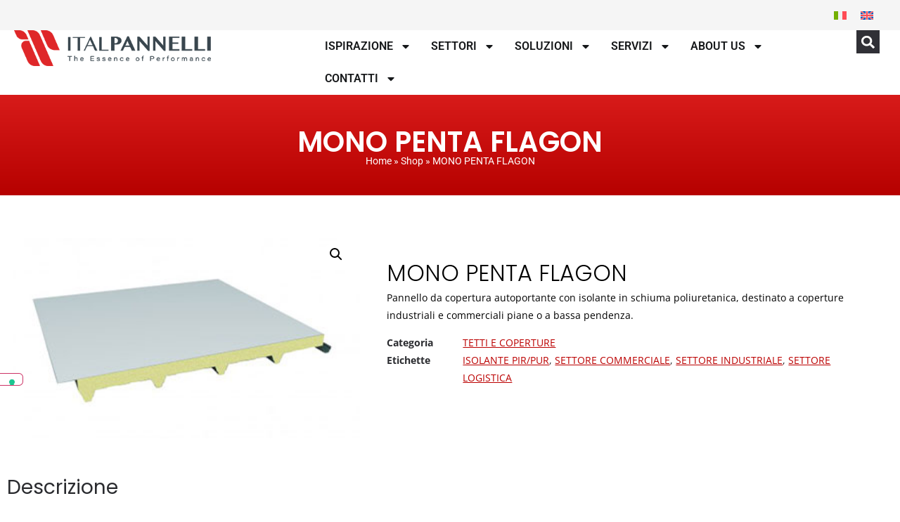

--- FILE ---
content_type: text/html; charset=UTF-8
request_url: https://www.italpannelli.it/p/7297/
body_size: 29773
content:
<!doctype html>
<html lang="it-IT">
<head>
	<meta charset="UTF-8">
	<meta name="viewport" content="width=device-width, initial-scale=1">
	<link rel="profile" href="https://gmpg.org/xfn/11">
	<meta name='robots' content='index, follow, max-image-preview:large, max-snippet:-1, max-video-preview:-1' />

	<!-- This site is optimized with the Yoast SEO plugin v26.5 - https://yoast.com/wordpress/plugins/seo/ -->
	<title>MONO PENTA FLAGON - ItalPannelli</title>
	<meta name="description" content="MonoPenta Flagon è destinato a coperture industriali e commerciali piane o a bassa pendenza. Presenta sul lato piano una membrana sintetica." />
	<link rel="canonical" href="https://www.italpannelli.it/p/7297/" />
	<meta property="og:locale" content="it_IT" />
	<meta property="og:type" content="article" />
	<meta property="og:title" content="MONO PENTA FLAGON - ItalPannelli" />
	<meta property="og:description" content="MonoPenta Flagon è destinato a coperture industriali e commerciali piane o a bassa pendenza. Presenta sul lato piano una membrana sintetica." />
	<meta property="og:url" content="https://www.italpannelli.it/p/7297/" />
	<meta property="og:site_name" content="ItalPannelli" />
	<meta property="article:publisher" content="https://www.facebook.com/italpannelli/" />
	<meta property="article:modified_time" content="2025-10-15T09:18:19+00:00" />
	<meta property="og:image" content="https://www.italpannelli.it/wp-content/uploads/2023/01/MonoPentaFlagon.jpg" />
	<meta property="og:image:width" content="360" />
	<meta property="og:image:height" content="216" />
	<meta property="og:image:type" content="image/jpeg" />
	<script type="application/ld+json" class="yoast-schema-graph">{"@context":"https://schema.org","@graph":[{"@type":"WebPage","@id":"https://www.italpannelli.it/p/7297/","url":"https://www.italpannelli.it/p/7297/","name":"MONO PENTA FLAGON - ItalPannelli","isPartOf":{"@id":"https://www.italpannelli.it/#website"},"primaryImageOfPage":{"@id":"https://www.italpannelli.it/p/7297/#primaryimage"},"image":{"@id":"https://www.italpannelli.it/p/7297/#primaryimage"},"thumbnailUrl":"https://www.italpannelli.it/wp-content/uploads/2023/01/MonoPentaFlagon.jpg","datePublished":"2023-01-31T15:28:26+00:00","dateModified":"2025-10-15T09:18:19+00:00","description":"MonoPenta Flagon è destinato a coperture industriali e commerciali piane o a bassa pendenza. Presenta sul lato piano una membrana sintetica.","breadcrumb":{"@id":"https://www.italpannelli.it/p/7297/#breadcrumb"},"inLanguage":"it-IT","potentialAction":[{"@type":"ReadAction","target":["https://www.italpannelli.it/p/7297/"]}]},{"@type":"ImageObject","inLanguage":"it-IT","@id":"https://www.italpannelli.it/p/7297/#primaryimage","url":"https://www.italpannelli.it/wp-content/uploads/2023/01/MonoPentaFlagon.jpg","contentUrl":"https://www.italpannelli.it/wp-content/uploads/2023/01/MonoPentaFlagon.jpg","width":360,"height":216,"caption":"MonoPenta Flagon"},{"@type":"BreadcrumbList","@id":"https://www.italpannelli.it/p/7297/#breadcrumb","itemListElement":[{"@type":"ListItem","position":1,"name":"Home","item":"https://www.italpannelli.it/"},{"@type":"ListItem","position":2,"name":"Shop","item":"https://www.italpannelli.it/shop/"},{"@type":"ListItem","position":3,"name":"MONO PENTA FLAGON"}]},{"@type":"WebSite","@id":"https://www.italpannelli.it/#website","url":"https://www.italpannelli.it/","name":"ItalPannelli","description":"The Essence of Performance","publisher":{"@id":"https://www.italpannelli.it/#organization"},"potentialAction":[{"@type":"SearchAction","target":{"@type":"EntryPoint","urlTemplate":"https://www.italpannelli.it/?s={search_term_string}"},"query-input":{"@type":"PropertyValueSpecification","valueRequired":true,"valueName":"search_term_string"}}],"inLanguage":"it-IT"},{"@type":"Organization","@id":"https://www.italpannelli.it/#organization","name":"ItalPannelli","url":"https://www.italpannelli.it/","logo":{"@type":"ImageObject","inLanguage":"it-IT","@id":"https://www.italpannelli.it/#/schema/logo/image/","url":"https://www.italpannelli.it/wp-content/uploads/2023/01/Logo-Italpannelli.png","contentUrl":"https://www.italpannelli.it/wp-content/uploads/2023/01/Logo-Italpannelli.png","width":400,"height":73,"caption":"ItalPannelli"},"image":{"@id":"https://www.italpannelli.it/#/schema/logo/image/"},"sameAs":["https://www.facebook.com/italpannelli/","https://www.instagram.com/italpannelli_it/","https://www.linkedin.com/company/italpannelli-italia/"]}]}</script>
	<!-- / Yoast SEO plugin. -->


<link rel="alternate" type="application/rss+xml" title="ItalPannelli &raquo; Feed" href="https://www.italpannelli.it/feed/" />
<link rel="alternate" title="oEmbed (JSON)" type="application/json+oembed" href="https://www.italpannelli.it/wp-json/oembed/1.0/embed?url=https%3A%2F%2Fwww.italpannelli.it%2Fp%2F7297%2F" />
<link rel="alternate" title="oEmbed (XML)" type="text/xml+oembed" href="https://www.italpannelli.it/wp-json/oembed/1.0/embed?url=https%3A%2F%2Fwww.italpannelli.it%2Fp%2F7297%2F&#038;format=xml" />
<style id='wp-img-auto-sizes-contain-inline-css'>
img:is([sizes=auto i],[sizes^="auto," i]){contain-intrinsic-size:3000px 1500px}
/*# sourceURL=wp-img-auto-sizes-contain-inline-css */
</style>
<style id='wp-emoji-styles-inline-css'>

	img.wp-smiley, img.emoji {
		display: inline !important;
		border: none !important;
		box-shadow: none !important;
		height: 1em !important;
		width: 1em !important;
		margin: 0 0.07em !important;
		vertical-align: -0.1em !important;
		background: none !important;
		padding: 0 !important;
	}
/*# sourceURL=wp-emoji-styles-inline-css */
</style>
<link rel='stylesheet' id='wp-block-library-css' href='https://www.italpannelli.it/wp-includes/css/dist/block-library/style.min.css?ver=6.9' media='all' />
<link rel='stylesheet' id='jet-engine-frontend-css' href='https://www.italpannelli.it/wp-content/plugins/jet-engine/assets/css/frontend.css?ver=3.6.8' media='all' />
<style id='global-styles-inline-css'>
:root{--wp--preset--aspect-ratio--square: 1;--wp--preset--aspect-ratio--4-3: 4/3;--wp--preset--aspect-ratio--3-4: 3/4;--wp--preset--aspect-ratio--3-2: 3/2;--wp--preset--aspect-ratio--2-3: 2/3;--wp--preset--aspect-ratio--16-9: 16/9;--wp--preset--aspect-ratio--9-16: 9/16;--wp--preset--color--black: #000000;--wp--preset--color--cyan-bluish-gray: #abb8c3;--wp--preset--color--white: #ffffff;--wp--preset--color--pale-pink: #f78da7;--wp--preset--color--vivid-red: #cf2e2e;--wp--preset--color--luminous-vivid-orange: #ff6900;--wp--preset--color--luminous-vivid-amber: #fcb900;--wp--preset--color--light-green-cyan: #7bdcb5;--wp--preset--color--vivid-green-cyan: #00d084;--wp--preset--color--pale-cyan-blue: #8ed1fc;--wp--preset--color--vivid-cyan-blue: #0693e3;--wp--preset--color--vivid-purple: #9b51e0;--wp--preset--gradient--vivid-cyan-blue-to-vivid-purple: linear-gradient(135deg,rgb(6,147,227) 0%,rgb(155,81,224) 100%);--wp--preset--gradient--light-green-cyan-to-vivid-green-cyan: linear-gradient(135deg,rgb(122,220,180) 0%,rgb(0,208,130) 100%);--wp--preset--gradient--luminous-vivid-amber-to-luminous-vivid-orange: linear-gradient(135deg,rgb(252,185,0) 0%,rgb(255,105,0) 100%);--wp--preset--gradient--luminous-vivid-orange-to-vivid-red: linear-gradient(135deg,rgb(255,105,0) 0%,rgb(207,46,46) 100%);--wp--preset--gradient--very-light-gray-to-cyan-bluish-gray: linear-gradient(135deg,rgb(238,238,238) 0%,rgb(169,184,195) 100%);--wp--preset--gradient--cool-to-warm-spectrum: linear-gradient(135deg,rgb(74,234,220) 0%,rgb(151,120,209) 20%,rgb(207,42,186) 40%,rgb(238,44,130) 60%,rgb(251,105,98) 80%,rgb(254,248,76) 100%);--wp--preset--gradient--blush-light-purple: linear-gradient(135deg,rgb(255,206,236) 0%,rgb(152,150,240) 100%);--wp--preset--gradient--blush-bordeaux: linear-gradient(135deg,rgb(254,205,165) 0%,rgb(254,45,45) 50%,rgb(107,0,62) 100%);--wp--preset--gradient--luminous-dusk: linear-gradient(135deg,rgb(255,203,112) 0%,rgb(199,81,192) 50%,rgb(65,88,208) 100%);--wp--preset--gradient--pale-ocean: linear-gradient(135deg,rgb(255,245,203) 0%,rgb(182,227,212) 50%,rgb(51,167,181) 100%);--wp--preset--gradient--electric-grass: linear-gradient(135deg,rgb(202,248,128) 0%,rgb(113,206,126) 100%);--wp--preset--gradient--midnight: linear-gradient(135deg,rgb(2,3,129) 0%,rgb(40,116,252) 100%);--wp--preset--font-size--small: 13px;--wp--preset--font-size--medium: 20px;--wp--preset--font-size--large: 36px;--wp--preset--font-size--x-large: 42px;--wp--preset--spacing--20: 0.44rem;--wp--preset--spacing--30: 0.67rem;--wp--preset--spacing--40: 1rem;--wp--preset--spacing--50: 1.5rem;--wp--preset--spacing--60: 2.25rem;--wp--preset--spacing--70: 3.38rem;--wp--preset--spacing--80: 5.06rem;--wp--preset--shadow--natural: 6px 6px 9px rgba(0, 0, 0, 0.2);--wp--preset--shadow--deep: 12px 12px 50px rgba(0, 0, 0, 0.4);--wp--preset--shadow--sharp: 6px 6px 0px rgba(0, 0, 0, 0.2);--wp--preset--shadow--outlined: 6px 6px 0px -3px rgb(255, 255, 255), 6px 6px rgb(0, 0, 0);--wp--preset--shadow--crisp: 6px 6px 0px rgb(0, 0, 0);}:root { --wp--style--global--content-size: 800px;--wp--style--global--wide-size: 1200px; }:where(body) { margin: 0; }.wp-site-blocks > .alignleft { float: left; margin-right: 2em; }.wp-site-blocks > .alignright { float: right; margin-left: 2em; }.wp-site-blocks > .aligncenter { justify-content: center; margin-left: auto; margin-right: auto; }:where(.wp-site-blocks) > * { margin-block-start: 24px; margin-block-end: 0; }:where(.wp-site-blocks) > :first-child { margin-block-start: 0; }:where(.wp-site-blocks) > :last-child { margin-block-end: 0; }:root { --wp--style--block-gap: 24px; }:root :where(.is-layout-flow) > :first-child{margin-block-start: 0;}:root :where(.is-layout-flow) > :last-child{margin-block-end: 0;}:root :where(.is-layout-flow) > *{margin-block-start: 24px;margin-block-end: 0;}:root :where(.is-layout-constrained) > :first-child{margin-block-start: 0;}:root :where(.is-layout-constrained) > :last-child{margin-block-end: 0;}:root :where(.is-layout-constrained) > *{margin-block-start: 24px;margin-block-end: 0;}:root :where(.is-layout-flex){gap: 24px;}:root :where(.is-layout-grid){gap: 24px;}.is-layout-flow > .alignleft{float: left;margin-inline-start: 0;margin-inline-end: 2em;}.is-layout-flow > .alignright{float: right;margin-inline-start: 2em;margin-inline-end: 0;}.is-layout-flow > .aligncenter{margin-left: auto !important;margin-right: auto !important;}.is-layout-constrained > .alignleft{float: left;margin-inline-start: 0;margin-inline-end: 2em;}.is-layout-constrained > .alignright{float: right;margin-inline-start: 2em;margin-inline-end: 0;}.is-layout-constrained > .aligncenter{margin-left: auto !important;margin-right: auto !important;}.is-layout-constrained > :where(:not(.alignleft):not(.alignright):not(.alignfull)){max-width: var(--wp--style--global--content-size);margin-left: auto !important;margin-right: auto !important;}.is-layout-constrained > .alignwide{max-width: var(--wp--style--global--wide-size);}body .is-layout-flex{display: flex;}.is-layout-flex{flex-wrap: wrap;align-items: center;}.is-layout-flex > :is(*, div){margin: 0;}body .is-layout-grid{display: grid;}.is-layout-grid > :is(*, div){margin: 0;}body{padding-top: 0px;padding-right: 0px;padding-bottom: 0px;padding-left: 0px;}a:where(:not(.wp-element-button)){text-decoration: underline;}:root :where(.wp-element-button, .wp-block-button__link){background-color: #32373c;border-width: 0;color: #fff;font-family: inherit;font-size: inherit;font-style: inherit;font-weight: inherit;letter-spacing: inherit;line-height: inherit;padding-top: calc(0.667em + 2px);padding-right: calc(1.333em + 2px);padding-bottom: calc(0.667em + 2px);padding-left: calc(1.333em + 2px);text-decoration: none;text-transform: inherit;}.has-black-color{color: var(--wp--preset--color--black) !important;}.has-cyan-bluish-gray-color{color: var(--wp--preset--color--cyan-bluish-gray) !important;}.has-white-color{color: var(--wp--preset--color--white) !important;}.has-pale-pink-color{color: var(--wp--preset--color--pale-pink) !important;}.has-vivid-red-color{color: var(--wp--preset--color--vivid-red) !important;}.has-luminous-vivid-orange-color{color: var(--wp--preset--color--luminous-vivid-orange) !important;}.has-luminous-vivid-amber-color{color: var(--wp--preset--color--luminous-vivid-amber) !important;}.has-light-green-cyan-color{color: var(--wp--preset--color--light-green-cyan) !important;}.has-vivid-green-cyan-color{color: var(--wp--preset--color--vivid-green-cyan) !important;}.has-pale-cyan-blue-color{color: var(--wp--preset--color--pale-cyan-blue) !important;}.has-vivid-cyan-blue-color{color: var(--wp--preset--color--vivid-cyan-blue) !important;}.has-vivid-purple-color{color: var(--wp--preset--color--vivid-purple) !important;}.has-black-background-color{background-color: var(--wp--preset--color--black) !important;}.has-cyan-bluish-gray-background-color{background-color: var(--wp--preset--color--cyan-bluish-gray) !important;}.has-white-background-color{background-color: var(--wp--preset--color--white) !important;}.has-pale-pink-background-color{background-color: var(--wp--preset--color--pale-pink) !important;}.has-vivid-red-background-color{background-color: var(--wp--preset--color--vivid-red) !important;}.has-luminous-vivid-orange-background-color{background-color: var(--wp--preset--color--luminous-vivid-orange) !important;}.has-luminous-vivid-amber-background-color{background-color: var(--wp--preset--color--luminous-vivid-amber) !important;}.has-light-green-cyan-background-color{background-color: var(--wp--preset--color--light-green-cyan) !important;}.has-vivid-green-cyan-background-color{background-color: var(--wp--preset--color--vivid-green-cyan) !important;}.has-pale-cyan-blue-background-color{background-color: var(--wp--preset--color--pale-cyan-blue) !important;}.has-vivid-cyan-blue-background-color{background-color: var(--wp--preset--color--vivid-cyan-blue) !important;}.has-vivid-purple-background-color{background-color: var(--wp--preset--color--vivid-purple) !important;}.has-black-border-color{border-color: var(--wp--preset--color--black) !important;}.has-cyan-bluish-gray-border-color{border-color: var(--wp--preset--color--cyan-bluish-gray) !important;}.has-white-border-color{border-color: var(--wp--preset--color--white) !important;}.has-pale-pink-border-color{border-color: var(--wp--preset--color--pale-pink) !important;}.has-vivid-red-border-color{border-color: var(--wp--preset--color--vivid-red) !important;}.has-luminous-vivid-orange-border-color{border-color: var(--wp--preset--color--luminous-vivid-orange) !important;}.has-luminous-vivid-amber-border-color{border-color: var(--wp--preset--color--luminous-vivid-amber) !important;}.has-light-green-cyan-border-color{border-color: var(--wp--preset--color--light-green-cyan) !important;}.has-vivid-green-cyan-border-color{border-color: var(--wp--preset--color--vivid-green-cyan) !important;}.has-pale-cyan-blue-border-color{border-color: var(--wp--preset--color--pale-cyan-blue) !important;}.has-vivid-cyan-blue-border-color{border-color: var(--wp--preset--color--vivid-cyan-blue) !important;}.has-vivid-purple-border-color{border-color: var(--wp--preset--color--vivid-purple) !important;}.has-vivid-cyan-blue-to-vivid-purple-gradient-background{background: var(--wp--preset--gradient--vivid-cyan-blue-to-vivid-purple) !important;}.has-light-green-cyan-to-vivid-green-cyan-gradient-background{background: var(--wp--preset--gradient--light-green-cyan-to-vivid-green-cyan) !important;}.has-luminous-vivid-amber-to-luminous-vivid-orange-gradient-background{background: var(--wp--preset--gradient--luminous-vivid-amber-to-luminous-vivid-orange) !important;}.has-luminous-vivid-orange-to-vivid-red-gradient-background{background: var(--wp--preset--gradient--luminous-vivid-orange-to-vivid-red) !important;}.has-very-light-gray-to-cyan-bluish-gray-gradient-background{background: var(--wp--preset--gradient--very-light-gray-to-cyan-bluish-gray) !important;}.has-cool-to-warm-spectrum-gradient-background{background: var(--wp--preset--gradient--cool-to-warm-spectrum) !important;}.has-blush-light-purple-gradient-background{background: var(--wp--preset--gradient--blush-light-purple) !important;}.has-blush-bordeaux-gradient-background{background: var(--wp--preset--gradient--blush-bordeaux) !important;}.has-luminous-dusk-gradient-background{background: var(--wp--preset--gradient--luminous-dusk) !important;}.has-pale-ocean-gradient-background{background: var(--wp--preset--gradient--pale-ocean) !important;}.has-electric-grass-gradient-background{background: var(--wp--preset--gradient--electric-grass) !important;}.has-midnight-gradient-background{background: var(--wp--preset--gradient--midnight) !important;}.has-small-font-size{font-size: var(--wp--preset--font-size--small) !important;}.has-medium-font-size{font-size: var(--wp--preset--font-size--medium) !important;}.has-large-font-size{font-size: var(--wp--preset--font-size--large) !important;}.has-x-large-font-size{font-size: var(--wp--preset--font-size--x-large) !important;}
:root :where(.wp-block-pullquote){font-size: 1.5em;line-height: 1.6;}
/*# sourceURL=global-styles-inline-css */
</style>
<link rel='stylesheet' id='photoswipe-css' href='https://www.italpannelli.it/wp-content/plugins/woocommerce/assets/css/photoswipe/photoswipe.min.css?ver=10.3.6' media='all' />
<link rel='stylesheet' id='photoswipe-default-skin-css' href='https://www.italpannelli.it/wp-content/plugins/woocommerce/assets/css/photoswipe/default-skin/default-skin.min.css?ver=10.3.6' media='all' />
<link rel='stylesheet' id='woocommerce-layout-css' href='https://www.italpannelli.it/wp-content/plugins/woocommerce/assets/css/woocommerce-layout.css?ver=10.3.6' media='all' />
<link rel='stylesheet' id='woocommerce-smallscreen-css' href='https://www.italpannelli.it/wp-content/plugins/woocommerce/assets/css/woocommerce-smallscreen.css?ver=10.3.6' media='only screen and (max-width: 768px)' />
<link rel='stylesheet' id='woocommerce-general-css' href='https://www.italpannelli.it/wp-content/plugins/woocommerce/assets/css/woocommerce.css?ver=10.3.6' media='all' />
<style id='woocommerce-inline-inline-css'>
.woocommerce form .form-row .required { visibility: visible; }
/*# sourceURL=woocommerce-inline-inline-css */
</style>
<link rel='stylesheet' id='wpml-legacy-horizontal-list-0-css' href='https://www.italpannelli.it/wp-content/plugins/sitepress-multilingual-cms/templates/language-switchers/legacy-list-horizontal/style.min.css?ver=1' media='all' />
<link rel='stylesheet' id='cms-navigation-style-base-css' href='https://www.italpannelli.it/wp-content/plugins/wpml-cms-nav/res/css/cms-navigation-base.css?ver=1.5.6' media='screen' />
<link rel='stylesheet' id='cms-navigation-style-css' href='https://www.italpannelli.it/wp-content/plugins/wpml-cms-nav/res/css/cms-navigation.css?ver=1.5.6' media='screen' />
<link rel='stylesheet' id='brands-styles-css' href='https://www.italpannelli.it/wp-content/plugins/woocommerce/assets/css/brands.css?ver=10.3.6' media='all' />
<link rel='stylesheet' id='parent-style-css' href='https://www.italpannelli.it/wp-content/themes/hello-elementor/style.css?ver=6.9' media='all' />
<link rel='stylesheet' id='hello-elementor-css' href='https://www.italpannelli.it/wp-content/themes/hello-elementor/style.min.css?ver=3.4.0' media='all' />
<link rel='stylesheet' id='hello-elementor-theme-style-css' href='https://www.italpannelli.it/wp-content/themes/hello-elementor/theme.min.css?ver=3.4.0' media='all' />
<link rel='stylesheet' id='hello-elementor-header-footer-css' href='https://www.italpannelli.it/wp-content/themes/hello-elementor/header-footer.min.css?ver=3.4.0' media='all' />
<link rel='stylesheet' id='elementor-frontend-css' href='https://www.italpannelli.it/wp-content/plugins/elementor/assets/css/frontend.min.css?ver=3.33.3' media='all' />
<link rel='stylesheet' id='elementor-post-6-css' href='https://www.italpannelli.it/wp-content/uploads/elementor/css/post-6.css?ver=1765083226' media='all' />
<link rel='stylesheet' id='e-sticky-css' href='https://www.italpannelli.it/wp-content/plugins/elementor-pro/assets/css/modules/sticky.min.css?ver=3.33.2' media='all' />
<link rel='stylesheet' id='widget-image-css' href='https://www.italpannelli.it/wp-content/plugins/elementor/assets/css/widget-image.min.css?ver=3.33.3' media='all' />
<link rel='stylesheet' id='widget-nav-menu-css' href='https://www.italpannelli.it/wp-content/plugins/elementor-pro/assets/css/widget-nav-menu.min.css?ver=3.33.2' media='all' />
<link rel='stylesheet' id='widget-search-form-css' href='https://www.italpannelli.it/wp-content/plugins/elementor-pro/assets/css/widget-search-form.min.css?ver=3.33.2' media='all' />
<link rel='stylesheet' id='widget-heading-css' href='https://www.italpannelli.it/wp-content/plugins/elementor/assets/css/widget-heading.min.css?ver=3.33.3' media='all' />
<link rel='stylesheet' id='widget-form-css' href='https://www.italpannelli.it/wp-content/plugins/elementor-pro/assets/css/widget-form.min.css?ver=3.33.2' media='all' />
<link rel='stylesheet' id='widget-social-icons-css' href='https://www.italpannelli.it/wp-content/plugins/elementor/assets/css/widget-social-icons.min.css?ver=3.33.3' media='all' />
<link rel='stylesheet' id='e-apple-webkit-css' href='https://www.italpannelli.it/wp-content/plugins/elementor/assets/css/conditionals/apple-webkit.min.css?ver=3.33.3' media='all' />
<link rel='stylesheet' id='widget-divider-css' href='https://www.italpannelli.it/wp-content/plugins/elementor/assets/css/widget-divider.min.css?ver=3.33.3' media='all' />
<link rel='stylesheet' id='widget-breadcrumbs-css' href='https://www.italpannelli.it/wp-content/plugins/elementor-pro/assets/css/widget-breadcrumbs.min.css?ver=3.33.2' media='all' />
<link rel='stylesheet' id='widget-woocommerce-product-images-css' href='https://www.italpannelli.it/wp-content/plugins/elementor-pro/assets/css/widget-woocommerce-product-images.min.css?ver=3.33.2' media='all' />
<link rel='stylesheet' id='widget-woocommerce-product-meta-css' href='https://www.italpannelli.it/wp-content/plugins/elementor-pro/assets/css/widget-woocommerce-product-meta.min.css?ver=3.33.2' media='all' />
<link rel='stylesheet' id='font-awesome-5-all-css' href='https://www.italpannelli.it/wp-content/plugins/elementor/assets/lib/font-awesome/css/all.min.css?ver=3.33.3' media='all' />
<link rel='stylesheet' id='font-awesome-4-shim-css' href='https://www.italpannelli.it/wp-content/plugins/elementor/assets/lib/font-awesome/css/v4-shims.min.css?ver=3.33.3' media='all' />
<link rel='stylesheet' id='elementor-post-12-css' href='https://www.italpannelli.it/wp-content/uploads/elementor/css/post-12.css?ver=1765083227' media='all' />
<link rel='stylesheet' id='elementor-post-13-css' href='https://www.italpannelli.it/wp-content/uploads/elementor/css/post-13.css?ver=1765083227' media='all' />
<link rel='stylesheet' id='elementor-post-7882-css' href='https://www.italpannelli.it/wp-content/uploads/elementor/css/post-7882.css?ver=1765083539' media='all' />
<link rel='stylesheet' id='elementor-post-9037-css' href='https://www.italpannelli.it/wp-content/uploads/elementor/css/post-9037.css?ver=1765083539' media='all' />
<link rel='stylesheet' id='elementor-post-7889-css' href='https://www.italpannelli.it/wp-content/uploads/elementor/css/post-7889.css?ver=1765083539' media='all' />
<link rel='stylesheet' id='elementor-post-18114-css' href='https://www.italpannelli.it/wp-content/uploads/elementor/css/post-18114.css?ver=1765083539' media='all' />
<link rel='stylesheet' id='elementor-gf-local-roboto-css' href='https://www.italpannelli.it/wp-content/uploads/elementor/google-fonts/css/roboto.css?ver=1742233108' media='all' />
<link rel='stylesheet' id='elementor-gf-local-robotoslab-css' href='https://www.italpannelli.it/wp-content/uploads/elementor/google-fonts/css/robotoslab.css?ver=1742233113' media='all' />
<link rel='stylesheet' id='elementor-gf-local-poppins-css' href='https://www.italpannelli.it/wp-content/uploads/elementor/google-fonts/css/poppins.css?ver=1742233116' media='all' />
<link rel='stylesheet' id='elementor-gf-local-opensans-css' href='https://www.italpannelli.it/wp-content/uploads/elementor/google-fonts/css/opensans.css?ver=1742233126' media='all' />
<!--n2css--><!--n2js--><script id="wpml-cookie-js-extra">
var wpml_cookies = {"wp-wpml_current_language":{"value":"it","expires":1,"path":"/"}};
var wpml_cookies = {"wp-wpml_current_language":{"value":"it","expires":1,"path":"/"}};
//# sourceURL=wpml-cookie-js-extra
</script>
<script src="https://www.italpannelli.it/wp-content/plugins/sitepress-multilingual-cms/res/js/cookies/language-cookie.js?ver=486900" id="wpml-cookie-js" defer data-wp-strategy="defer"></script>
<script src="https://www.italpannelli.it/wp-includes/js/jquery/jquery.min.js?ver=3.7.1" id="jquery-core-js"></script>
<script src="https://www.italpannelli.it/wp-includes/js/jquery/jquery-migrate.min.js?ver=3.4.1" id="jquery-migrate-js"></script>
<script id="3d-flip-book-client-locale-loader-js-extra">
var FB3D_CLIENT_LOCALE = {"ajaxurl":"https://www.italpannelli.it/wp-admin/admin-ajax.php","dictionary":{"Table of contents":"Table of contents","Close":"Close","Bookmarks":"Bookmarks","Thumbnails":"Thumbnails","Search":"Search","Share":"Share","Facebook":"Facebook","Twitter":"Twitter","Email":"Email","Play":"Play","Previous page":"Previous page","Next page":"Next page","Zoom in":"Zoom in","Zoom out":"Zoom out","Fit view":"Fit view","Auto play":"Auto play","Full screen":"Full screen","More":"More","Smart pan":"Smart pan","Single page":"Single page","Sounds":"Sounds","Stats":"Stats","Print":"Print","Download":"Download","Goto first page":"Goto first page","Goto last page":"Goto last page"},"images":"https://www.italpannelli.it/wp-content/plugins/interactive-3d-flipbook-powered-physics-engine/assets/images/","jsData":{"urls":[],"posts":{"ids_mis":[],"ids":[]},"pages":[],"firstPages":[],"bookCtrlProps":[],"bookTemplates":[]},"key":"3d-flip-book","pdfJS":{"pdfJsLib":"https://www.italpannelli.it/wp-content/plugins/interactive-3d-flipbook-powered-physics-engine/assets/js/pdf.min.js?ver=4.3.136","pdfJsWorker":"https://www.italpannelli.it/wp-content/plugins/interactive-3d-flipbook-powered-physics-engine/assets/js/pdf.worker.js?ver=4.3.136","stablePdfJsLib":"https://www.italpannelli.it/wp-content/plugins/interactive-3d-flipbook-powered-physics-engine/assets/js/stable/pdf.min.js?ver=2.5.207","stablePdfJsWorker":"https://www.italpannelli.it/wp-content/plugins/interactive-3d-flipbook-powered-physics-engine/assets/js/stable/pdf.worker.js?ver=2.5.207","pdfJsCMapUrl":"https://www.italpannelli.it/wp-content/plugins/interactive-3d-flipbook-powered-physics-engine/assets/cmaps/"},"cacheurl":"https://www.italpannelli.it/wp-content/uploads/3d-flip-book/cache/","pluginsurl":"https://www.italpannelli.it/wp-content/plugins/","pluginurl":"https://www.italpannelli.it/wp-content/plugins/interactive-3d-flipbook-powered-physics-engine/","thumbnailSize":{"width":"150","height":"150"},"version":"1.16.17"};
//# sourceURL=3d-flip-book-client-locale-loader-js-extra
</script>
<script src="https://www.italpannelli.it/wp-content/plugins/interactive-3d-flipbook-powered-physics-engine/assets/js/client-locale-loader.js?ver=1.16.17" id="3d-flip-book-client-locale-loader-js" async data-wp-strategy="async"></script>
<script src="https://www.italpannelli.it/wp-content/plugins/woocommerce/assets/js/jquery-blockui/jquery.blockUI.min.js?ver=2.7.0-wc.10.3.6" id="wc-jquery-blockui-js" defer data-wp-strategy="defer"></script>
<script id="wc-add-to-cart-js-extra">
var wc_add_to_cart_params = {"ajax_url":"/wp-admin/admin-ajax.php","wc_ajax_url":"/?wc-ajax=%%endpoint%%","i18n_view_cart":"Visualizza carrello","cart_url":"https://www.italpannelli.it/cart/","is_cart":"","cart_redirect_after_add":"no"};
//# sourceURL=wc-add-to-cart-js-extra
</script>
<script src="https://www.italpannelli.it/wp-content/plugins/woocommerce/assets/js/frontend/add-to-cart.min.js?ver=10.3.6" id="wc-add-to-cart-js" defer data-wp-strategy="defer"></script>
<script src="https://www.italpannelli.it/wp-content/plugins/woocommerce/assets/js/zoom/jquery.zoom.min.js?ver=1.7.21-wc.10.3.6" id="wc-zoom-js" defer data-wp-strategy="defer"></script>
<script src="https://www.italpannelli.it/wp-content/plugins/woocommerce/assets/js/flexslider/jquery.flexslider.min.js?ver=2.7.2-wc.10.3.6" id="wc-flexslider-js" defer data-wp-strategy="defer"></script>
<script src="https://www.italpannelli.it/wp-content/plugins/woocommerce/assets/js/photoswipe/photoswipe.min.js?ver=4.1.1-wc.10.3.6" id="wc-photoswipe-js" defer data-wp-strategy="defer"></script>
<script src="https://www.italpannelli.it/wp-content/plugins/woocommerce/assets/js/photoswipe/photoswipe-ui-default.min.js?ver=4.1.1-wc.10.3.6" id="wc-photoswipe-ui-default-js" defer data-wp-strategy="defer"></script>
<script id="wc-single-product-js-extra">
var wc_single_product_params = {"i18n_required_rating_text":"Seleziona una valutazione","i18n_rating_options":["1 stella su 5","2 stelle su 5","3 stelle su 5","4 stelle su 5","5 stelle su 5"],"i18n_product_gallery_trigger_text":"Visualizza la galleria di immagini a schermo intero","review_rating_required":"yes","flexslider":{"rtl":false,"animation":"slide","smoothHeight":true,"directionNav":false,"controlNav":"thumbnails","slideshow":false,"animationSpeed":500,"animationLoop":false,"allowOneSlide":false},"zoom_enabled":"1","zoom_options":[],"photoswipe_enabled":"1","photoswipe_options":{"shareEl":false,"closeOnScroll":false,"history":false,"hideAnimationDuration":0,"showAnimationDuration":0},"flexslider_enabled":"1"};
//# sourceURL=wc-single-product-js-extra
</script>
<script src="https://www.italpannelli.it/wp-content/plugins/woocommerce/assets/js/frontend/single-product.min.js?ver=10.3.6" id="wc-single-product-js" defer data-wp-strategy="defer"></script>
<script src="https://www.italpannelli.it/wp-content/plugins/woocommerce/assets/js/js-cookie/js.cookie.min.js?ver=2.1.4-wc.10.3.6" id="wc-js-cookie-js" defer data-wp-strategy="defer"></script>
<script id="woocommerce-js-extra">
var woocommerce_params = {"ajax_url":"/wp-admin/admin-ajax.php","wc_ajax_url":"/?wc-ajax=%%endpoint%%","i18n_password_show":"Mostra password","i18n_password_hide":"Nascondi password"};
//# sourceURL=woocommerce-js-extra
</script>
<script src="https://www.italpannelli.it/wp-content/plugins/woocommerce/assets/js/frontend/woocommerce.min.js?ver=10.3.6" id="woocommerce-js" defer data-wp-strategy="defer"></script>
<script src="https://www.italpannelli.it/wp-content/plugins/elementor/assets/lib/font-awesome/js/v4-shims.min.js?ver=3.33.3" id="font-awesome-4-shim-js"></script>
<link rel="https://api.w.org/" href="https://www.italpannelli.it/wp-json/" /><link rel="alternate" title="JSON" type="application/json" href="https://www.italpannelli.it/wp-json/wp/v2/product/7297" /><link rel="EditURI" type="application/rsd+xml" title="RSD" href="https://www.italpannelli.it/xmlrpc.php?rsd" />
<meta name="generator" content="WordPress 6.9" />
<meta name="generator" content="WooCommerce 10.3.6" />
<link rel='shortlink' href='https://www.italpannelli.it/?p=7297' />
<meta name="generator" content="WPML ver:4.8.6 stt:1,27;" />
<!-- HFCM by 99 Robots - Snippet # 4: Banner Iubenda -->
<script type="text/javascript" src="https://embeds.iubenda.com/widgets/f21a8cae-ee3b-4689-89c9-c86cb54d59e4.js"></script>
<!-- /end HFCM by 99 Robots -->
<!-- HFCM by 99 Robots - Snippet # 5: Matomo -->
<!-- Matomo -->
<script>
  var _paq = window._paq = window._paq || [];
  /* tracker methods like "setCustomDimension" should be called before "trackPageView" */
  _paq.push(["setExcludedQueryParams", ["\/.*\/","account","accountnum","address","address1","address2","address3","addressline1","addressline2","adres","adresse","age","alter","auth","authpw","bic","billingaddress","billingaddress1","billingaddress2","calle","cardnumber","cc","ccc","cccsc","cccvc","cccvv","ccexpiry","ccexpmonth","ccexpyear","ccname","ccnumber","cctype","cell","cellphone","city","clientid","clientsecret","company","consumerkey","consumersecret","contrasenya","contrase\u00f1a","creditcard","creditcardnumber","cvc","cvv","dateofbirth","debitcard","direcci\u00f3n","dob","domain","ebost","email","emailaddress","emailadresse","epos","epost","eposta","exp","familyname","firma","firstname","formlogin","fullname","gender","geschlecht","gst","gstnumber","handynummer","has\u0142o","heslo","iban","ibanaccountnum","ibanaccountnumber","id","identifier","indirizzo","kartakredytowa","kennwort","keyconsumerkey","keyconsumersecret","konto","kontonr","kontonummer","kredietkaart","kreditkarte","kreditkort","lastname","login","mail","mobiili","mobile","mobilne","nachname","name","nickname","false","osoite","parole","pass","passord","password","passwort","pasword","paswort","paword","phone","pin","plz","postalcode","postcode","postleitzahl","privatekey","publickey","pw","pwd","pword","pwrd","rue","secret","secretq","secretquestion","shippingaddress","shippingaddress1","shippingaddress2","socialsec","socialsecuritynumber","socsec","sokak","ssn","steuernummer","strasse","street","surname","swift","tax","taxnumber","tel","telefon","telefonnr","telefonnummer","telefono","telephone","token","token_auth","tokenauth","t\u00e9l\u00e9phone","ulica","user","username","vat","vatnumber","via","vorname","wachtwoord","wagwoord","webhooksecret","website","zip","zipcode"]]);
  _paq.push(['trackPageView']);
  _paq.push(['enableLinkTracking']);
  (function() {
    var u="//matomo.construction.arcelormittal.com/";
    _paq.push(['setTrackerUrl', u+'matomo.php']);
    _paq.push(['setSiteId', '62']);
    var d=document, g=d.createElement('script'), s=d.getElementsByTagName('script')[0];
    g.async=true; g.src=u+'matomo.js'; s.parentNode.insertBefore(g,s);
  })();
</script>
<!-- End Matomo Code -->
<!-- /end HFCM by 99 Robots -->
<!-- HFCM by 99 Robots - Snippet # 6: LinkedIn Insight Tag -->
<script type="text/javascript">
_linkedin_partner_id = "8931113";
window._linkedin_data_partner_ids = window._linkedin_data_partner_ids || [];
window._linkedin_data_partner_ids.push(_linkedin_partner_id);
</script><script type="text/javascript">
(function(l) {
if (!l){window.lintrk = function(a,b){window.lintrk.q.push([a,b])};
window.lintrk.q=[]}
var s = document.getElementsByTagName("script")[0];
var b = document.createElement("script");
b.type = "text/javascript";b.async = true;
b.src = "https://snap.licdn.com/li.lms-analytics/insight.min.js";
s.parentNode.insertBefore(b, s);})(window.lintrk);
</script>
<noscript>
<img height="1" width="1" style="display:none;" alt="" src="https://px.ads.linkedin.com/collect/?pid=8931113&fmt=gif" />
</noscript>
<!-- /end HFCM by 99 Robots -->
<!-- HFCM by 99 Robots - Snippet # 7: Pixel Meta -->
<!-- Meta Pixel Code -->
<script>
!function(f,b,e,v,n,t,s)
{if(f.fbq)return;n=f.fbq=function(){n.callMethod?
n.callMethod.apply(n,arguments):n.queue.push(arguments)};
if(!f._fbq)f._fbq=n;n.push=n;n.loaded=!0;n.version='2.0';
n.queue=[];t=b.createElement(e);t.async=!0;
t.src=v;s=b.getElementsByTagName(e)[0];
s.parentNode.insertBefore(t,s)}(window, document,'script',
'https://connect.facebook.net/en_US/fbevents.js');
fbq('init', '247561806461446');
fbq('track', 'PageView');
</script>
<noscript><img height="1" width="1" style="display:none"
src="https://www.facebook.com/tr?id=247561806461446&ev=PageView&noscript=1"
/></noscript>
<!-- End Meta Pixel Code -->
<!-- /end HFCM by 99 Robots -->
<meta name="description" content="Pannello da copertura autoportante con isolante in schiuma poliuretanica, destinato a coperture industriali e commerciali piane o a bassa pendenza.">
	<noscript><style>.woocommerce-product-gallery{ opacity: 1 !important; }</style></noscript>
	<meta name="generator" content="Elementor 3.33.3; features: e_font_icon_svg, additional_custom_breakpoints; settings: css_print_method-external, google_font-enabled, font_display-swap">
<meta name="google-site-verification" content="eieCFt8Eh3exw4laRqYA0joLM7PEeuy-q4NgrUF9S1o" />

<!--<script type="text/javascript">
var _iub = _iub || [];
_iub.csConfiguration = {"askConsentAtCookiePolicyUpdate":true,"countryDetection":true,"enableLgpd":true,"enableUspr":true,"floatingPreferencesButtonDisplay":"bottom-left","lgpdAppliesGlobally":false,"perPurposeConsent":true,"siteId":2988027,"whitelabel":false,"cookiePolicyId":45095429,"lang":"it", "banner":{ "acceptButtonDisplay":true,"closeButtonDisplay":false,"customizeButtonDisplay":true,"explicitWithdrawal":true,"listPurposes":true,"position":"float-bottom-center","rejectButtonDisplay":true }};
</script>-->
<!--<script type="text/javascript" src="//cdn.iubenda.com/cs/gpp/stub.js"></script>-->
<!--<script type="text/javascript" src="//cdn.iubenda.com/cs/iubenda_cs.js" charset="UTF-8" async></script>-->

<!--<script type="text/javascript">(function (w,d) {var loader = function () {var s = d.createElement("script"), tag = d.getElementsByTagName("script")[0]; s.src="https://cdn.iubenda.com/iubenda.js"; tag.parentNode.insertBefore(s,tag);}; if(w.addEventListener){w.addEventListener("load", loader, false);}else if(w.attachEvent){w.attachEvent("onload", loader);}else{w.onload = loader;}})(window, document);</script>-->
<style type="text/css" id="filter-everything-inline-css">.wpc-orderby-select{width:100%}.wpc-filters-open-button-container{display:none}.wpc-debug-message{padding:16px;font-size:14px;border:1px dashed #ccc;margin-bottom:20px}.wpc-debug-title{visibility:hidden}.wpc-button-inner,.wpc-chip-content{display:flex;align-items:center}.wpc-icon-html-wrapper{position:relative;margin-right:10px;top:2px}.wpc-icon-html-wrapper span{display:block;height:1px;width:18px;border-radius:3px;background:#2c2d33;margin-bottom:4px;position:relative}span.wpc-icon-line-1:after,span.wpc-icon-line-2:after,span.wpc-icon-line-3:after{content:"";display:block;width:3px;height:3px;border:1px solid #2c2d33;background-color:#fff;position:absolute;top:-2px;box-sizing:content-box}span.wpc-icon-line-3:after{border-radius:50%;left:2px}span.wpc-icon-line-1:after{border-radius:50%;left:5px}span.wpc-icon-line-2:after{border-radius:50%;left:12px}body .wpc-filters-open-button-container a.wpc-filters-open-widget,body .wpc-filters-open-button-container a.wpc-open-close-filters-button{display:inline-block;text-align:left;border:1px solid #2c2d33;border-radius:2px;line-height:1.5;padding:7px 12px;background-color:transparent;color:#2c2d33;box-sizing:border-box;text-decoration:none!important;font-weight:400;transition:none;position:relative}@media screen and (max-width:768px){.wpc_show_bottom_widget .wpc-filters-open-button-container,.wpc_show_open_close_button .wpc-filters-open-button-container{display:block}.wpc_show_bottom_widget .wpc-filters-open-button-container{margin-top:1em;margin-bottom:1em}}</style>
			<style>
				.e-con.e-parent:nth-of-type(n+4):not(.e-lazyloaded):not(.e-no-lazyload),
				.e-con.e-parent:nth-of-type(n+4):not(.e-lazyloaded):not(.e-no-lazyload) * {
					background-image: none !important;
				}
				@media screen and (max-height: 1024px) {
					.e-con.e-parent:nth-of-type(n+3):not(.e-lazyloaded):not(.e-no-lazyload),
					.e-con.e-parent:nth-of-type(n+3):not(.e-lazyloaded):not(.e-no-lazyload) * {
						background-image: none !important;
					}
				}
				@media screen and (max-height: 640px) {
					.e-con.e-parent:nth-of-type(n+2):not(.e-lazyloaded):not(.e-no-lazyload),
					.e-con.e-parent:nth-of-type(n+2):not(.e-lazyloaded):not(.e-no-lazyload) * {
						background-image: none !important;
					}
				}
			</style>
			<link rel="icon" href="https://www.italpannelli.it/wp-content/uploads/2025/05/Favicon-Italpannelli-100x100.png" sizes="32x32" />
<link rel="icon" href="https://www.italpannelli.it/wp-content/uploads/2025/05/Favicon-Italpannelli-300x300.png" sizes="192x192" />
<link rel="apple-touch-icon" href="https://www.italpannelli.it/wp-content/uploads/2025/05/Favicon-Italpannelli-300x300.png" />
<meta name="msapplication-TileImage" content="https://www.italpannelli.it/wp-content/uploads/2025/05/Favicon-Italpannelli-300x300.png" />
		<style id="wp-custom-css">
			/*.footer-text-white {color: black!important;}*/

h1, h2, h3, h4, h5, h6, p {font-family Roboto, sans-serif !important;}

.elementor-kit-6 {
    --e-global-typography-secondary-font-family: "Roboto", sans-serif !important;
    --e-global-typography-text-font-family: "Roboto", sans-serif !important;
    --e-global-typography-accent-font-family: "Roboto", sans-serif !important;
    --e-global-typography-7ed761a-font-family: "Roboto", sans-serif !important;
    --e-global-typography-bbbfee3-font-family: "Roboto", sans-serif !important;
    --e-global-typography-9feb1dc-font-family: "Roboto", sans-serif !important;
    --e-global-typography-5868bac-font-family: "Roboto", sans-serif !important;
    --e-global-typography-12a0f0d-font-family: "Roboto", sans-serif !important;
    --e-global-typography-c2f3bcf-font-family: "Roboto", sans-serif !important;
}

h2.woocommerce-loop-product__title {
    MARGIN: 20PX 30PX;
	min-height: 75px;
	display: flex!important;
	align-items: center!important;
	justify-content: center;
}

elementor-wc-products ul.products li.product .button {
    margin-top: 12px!important;
    margin-bottom: 20px!important;
}

img.attachment-woocommerce_thumbnail.size-woocommerce_thumbnail {height: 200px!important;}

/* Prodotti */
.caratteristiche-div .jet-listing-dynamic-repeater__item {
    background-color: #f7f7f7;
	  padding: 15px;
}

.caratteristiche-div .jet-listing-dynamic-repeater__item a {
    color: #d81b1a !important;
		font-weight: 600;
}

.caratteristiche-div .jet-listing-dynamic-repeater__item a:hover {
    color: #303036!important;
	  opacity: 1;
}

.elementor-kit-6 {
	--e-global-color-07ca655: #df2729;
}

.elementor-kit-6 {
	--e-global-color-07ca655: #d81b1a;
}


.woocommerce ul.products li.product .button {
    display: block;
    margin-top: -10px;
    text-align: center !important;
}

div.woocommerce.widget_product_categories h5 {
    font-size: 1.5rem;
    font-weight: 700;
    color: black;
    text-transform: uppercase;
}

.woocommerce a.button {
	color: white;
    background-color: #39464e;
}

.elementor-products-grid ul.products.elementor-grid li.product {
    padding: 4%;
    box-shadow: 2px 2px 20px 1px #eeeeee;
    border-radius: 10px;
}

#soluzioni .button {
    color: #FFFFFF;
    background-color: #DB0F0F;
    border-bottom: 1px solid white;
    border-top: none!important;
    width: auto;
    display: inline-block!important;
    border-radius: 0px;
    margin-bottom: 20px !important;
    margin-top: 0px;
}

div.wpforms-container-full button[type=submit], div.wpforms-container-full button[type=submit]:hover, div.wpforms-container-full button[type=submit]:active, div.wpforms-container-full button[type=submit]:focus  {
    background-color: #343434!important;
    font-family: "Open Sans", sans-serif!important;
    font-weight: 700!important;
    font-size: 14px!important;
    height: 100%!important;
    padding: 20px 40px!important;
    border-radius: 0px!important;
}

.elementor-12 .elementor-element.elementor-element-be38c98 div.elementor-menu-toggle svg
 {
    fill: #df2729;
}

div.elementor-menu-toggle:hover svg, div.elementor-menu-toggle:active svg, div.elementor-menu-toggle:focus svg {
    fill: #303036!important;
}

/* Titolo galleria immagini case studies */
.elementor-slideshow__title {display: none;}

/* Bandiere mobile header */
.wpml-ls-legacy-list-horizontal {
    text-align: center!important;
}

/* Avviso WPML footer */
/*.otgs-development-site-front-end {
    display: none;
}*/

/* Grid Prodotti con Woo */
.woocommerce ul.products li.product .button {
    display: none!important;
}

h2.woocommerce-loop-product__title {
    min-height: 65px;
    background-color: #db0f0f;
    color: white;
    padding: 5% !important;
    text-align: center;
    border-radius: 0px 5px;
}

a {color: #d81b1a;}		</style>
		</head>
<body class="wp-singular product-template-default single single-product postid-7297 wp-custom-logo wp-embed-responsive wp-theme-hello-elementor wp-child-theme-hello-elementor-child theme-hello-elementor woocommerce woocommerce-page woocommerce-no-js ally-default hello-elementor-default elementor-default elementor-template-full-width elementor-kit-6 elementor-page-7882">


<a class="skip-link screen-reader-text" href="#content">Vai al contenuto</a>

		<header data-elementor-type="header" data-elementor-id="12" class="elementor elementor-12 elementor-location-header" data-elementor-post-type="elementor_library">
			<div class="elementor-element elementor-element-937b1a4 e-con-full elementor-hidden-mobile e-flex e-con e-parent" data-id="937b1a4" data-element_type="container" data-settings="{&quot;background_background&quot;:&quot;classic&quot;,&quot;sticky&quot;:&quot;top&quot;,&quot;sticky_on&quot;:[&quot;desktop&quot;,&quot;tablet&quot;,&quot;mobile&quot;],&quot;sticky_offset&quot;:0,&quot;sticky_effects_offset&quot;:0,&quot;sticky_anchor_link_offset&quot;:0}">
		<div class="elementor-element elementor-element-fa11221 e-con-full elementor-hidden-mobile e-flex e-con e-child" data-id="fa11221" data-element_type="container">
				</div>
		<div class="elementor-element elementor-element-0519d42 e-flex e-con-boxed e-con e-child" data-id="0519d42" data-element_type="container">
					<div class="e-con-inner">
				<div class="elementor-element elementor-element-911f942 elementor-widget-tablet__width-initial elementor-widget elementor-widget-shortcode" data-id="911f942" data-element_type="widget" data-widget_type="shortcode.default">
				<div class="elementor-widget-container">
							<div class="elementor-shortcode">
<div class="wpml-ls-statics-shortcode_actions wpml-ls wpml-ls-legacy-list-horizontal">
	<ul role="menu"><li class="wpml-ls-slot-shortcode_actions wpml-ls-item wpml-ls-item-it wpml-ls-current-language wpml-ls-first-item wpml-ls-item-legacy-list-horizontal" role="none">
				<a href="https://www.italpannelli.it/p/7297/" class="wpml-ls-link" role="menuitem" >
                                                        <img
            class="wpml-ls-flag"
            src="https://www.italpannelli.it/wp-content/plugins/sitepress-multilingual-cms/res/flags/it.svg"
            alt="Italiano"
            width=18
            height=12
    /></a>
			</li><li class="wpml-ls-slot-shortcode_actions wpml-ls-item wpml-ls-item-en wpml-ls-last-item wpml-ls-item-legacy-list-horizontal" role="none">
				<a href="https://www.italpannelli.it/en/p/mono-penta-flagon/" class="wpml-ls-link" role="menuitem"  aria-label="Passa a Inglese" title="Passa a Inglese" >
                                                        <img
            class="wpml-ls-flag"
            src="https://www.italpannelli.it/wp-content/plugins/sitepress-multilingual-cms/res/flags/en.svg"
            alt="Inglese"
            width=18
            height=12
    /></a>
			</li></ul>
</div>

</div>
						</div>
				</div>
					</div>
				</div>
				</div>
		<div class="elementor-element elementor-element-7369a0f elementor-hidden-desktop elementor-hidden-tablet e-flex e-con-boxed e-con e-parent" data-id="7369a0f" data-element_type="container" data-settings="{&quot;background_background&quot;:&quot;classic&quot;}">
					<div class="e-con-inner">
				<div class="elementor-element elementor-element-51cd5b3 elementor-widget-tablet__width-initial elementor-widget elementor-widget-shortcode" data-id="51cd5b3" data-element_type="widget" data-widget_type="shortcode.default">
				<div class="elementor-widget-container">
							<div class="elementor-shortcode">
<div class="wpml-ls-statics-shortcode_actions wpml-ls wpml-ls-legacy-list-horizontal">
	<ul role="menu"><li class="wpml-ls-slot-shortcode_actions wpml-ls-item wpml-ls-item-it wpml-ls-current-language wpml-ls-first-item wpml-ls-item-legacy-list-horizontal" role="none">
				<a href="https://www.italpannelli.it/p/7297/" class="wpml-ls-link" role="menuitem" >
                                                        <img
            class="wpml-ls-flag"
            src="https://www.italpannelli.it/wp-content/plugins/sitepress-multilingual-cms/res/flags/it.svg"
            alt="Italiano"
            width=18
            height=12
    /></a>
			</li><li class="wpml-ls-slot-shortcode_actions wpml-ls-item wpml-ls-item-en wpml-ls-last-item wpml-ls-item-legacy-list-horizontal" role="none">
				<a href="https://www.italpannelli.it/en/p/mono-penta-flagon/" class="wpml-ls-link" role="menuitem"  aria-label="Passa a Inglese" title="Passa a Inglese" >
                                                        <img
            class="wpml-ls-flag"
            src="https://www.italpannelli.it/wp-content/plugins/sitepress-multilingual-cms/res/flags/en.svg"
            alt="Inglese"
            width=18
            height=12
    /></a>
			</li></ul>
</div>

</div>
						</div>
				</div>
					</div>
				</div>
		<div class="elementor-element elementor-element-d426922 e-con-full e-flex e-con e-parent" data-id="d426922" data-element_type="container" data-settings="{&quot;background_background&quot;:&quot;classic&quot;,&quot;sticky&quot;:&quot;top&quot;,&quot;sticky_on&quot;:[&quot;desktop&quot;,&quot;tablet&quot;,&quot;mobile&quot;],&quot;sticky_offset&quot;:0,&quot;sticky_effects_offset&quot;:0,&quot;sticky_anchor_link_offset&quot;:0}">
		<div class="elementor-element elementor-element-8aa03d9 e-con-full mobile-65 e-flex e-con e-child" data-id="8aa03d9" data-element_type="container">
				<div class="elementor-element elementor-element-29b0bf4 elementor-widget-mobile__width-inherit elementor-widget elementor-widget-theme-site-logo elementor-widget-image" data-id="29b0bf4" data-element_type="widget" data-widget_type="theme-site-logo.default">
				<div class="elementor-widget-container">
											<a href="https://www.italpannelli.it">
			<img width="400" height="73" src="https://www.italpannelli.it/wp-content/uploads/2023/01/Logo-Italpannelli.png" class="attachment-full size-full wp-image-19551" alt="" srcset="https://www.italpannelli.it/wp-content/uploads/2023/01/Logo-Italpannelli.png 400w, https://www.italpannelli.it/wp-content/uploads/2023/01/Logo-Italpannelli-300x55.png 300w" sizes="(max-width: 400px) 100vw, 400px" />				</a>
											</div>
				</div>
				</div>
		<div class="elementor-element elementor-element-9c21545 e-con-full mobile-35 e-flex e-con e-child" data-id="9c21545" data-element_type="container">
				<div class="elementor-element elementor-element-be38c98 elementor-nav-menu__align-start menu-header elementor-nav-menu--stretch elementor-nav-menu--dropdown-tablet elementor-nav-menu__text-align-aside elementor-nav-menu--toggle elementor-nav-menu--burger elementor-widget elementor-widget-nav-menu" data-id="be38c98" data-element_type="widget" data-settings="{&quot;full_width&quot;:&quot;stretch&quot;,&quot;layout&quot;:&quot;horizontal&quot;,&quot;submenu_icon&quot;:{&quot;value&quot;:&quot;&lt;svg aria-hidden=\&quot;true\&quot; class=\&quot;e-font-icon-svg e-fas-caret-down\&quot; viewBox=\&quot;0 0 320 512\&quot; xmlns=\&quot;http:\/\/www.w3.org\/2000\/svg\&quot;&gt;&lt;path d=\&quot;M31.3 192h257.3c17.8 0 26.7 21.5 14.1 34.1L174.1 354.8c-7.8 7.8-20.5 7.8-28.3 0L17.2 226.1C4.6 213.5 13.5 192 31.3 192z\&quot;&gt;&lt;\/path&gt;&lt;\/svg&gt;&quot;,&quot;library&quot;:&quot;fa-solid&quot;},&quot;toggle&quot;:&quot;burger&quot;}" data-widget_type="nav-menu.default">
				<div class="elementor-widget-container">
								<nav aria-label="Menu" class="elementor-nav-menu--main elementor-nav-menu__container elementor-nav-menu--layout-horizontal e--pointer-underline e--animation-fade">
				<ul id="menu-1-be38c98" class="elementor-nav-menu"><li class="menu-item menu-item-type-custom menu-item-object-custom menu-item-has-children menu-item-21053"><a class="elementor-item">Ispirazione</a>
<ul class="sub-menu elementor-nav-menu--dropdown">
	<li class="menu-item menu-item-type-post_type menu-item-object-page menu-item-21365"><a href="https://www.italpannelli.it/casi-duso/" class="elementor-sub-item">Progetti realizzati</a></li>
	<li class="menu-item menu-item-type-post_type menu-item-object-page menu-item-21374"><a href="https://www.italpannelli.it/news-e-blog/" class="elementor-sub-item">News e Blog</a></li>
</ul>
</li>
<li class="menu-item menu-item-type-custom menu-item-object-custom menu-item-has-children menu-item-21054"><a class="elementor-item">Settori</a>
<ul class="sub-menu elementor-nav-menu--dropdown">
	<li class="menu-item menu-item-type-post_type menu-item-object-page menu-item-21391"><a href="https://www.italpannelli.it/settore-industriale/" class="elementor-sub-item">Industriale</a></li>
	<li class="menu-item menu-item-type-post_type menu-item-object-page menu-item-21388"><a href="https://www.italpannelli.it/settore-agrozootecnico/" class="elementor-sub-item">Agrozootecnico</a></li>
	<li class="menu-item menu-item-type-post_type menu-item-object-page menu-item-21390"><a href="https://www.italpannelli.it/settore-logistica/" class="elementor-sub-item">Logistico</a></li>
	<li class="menu-item menu-item-type-post_type menu-item-object-page menu-item-21387"><a href="https://www.italpannelli.it/settore-commerciale/" class="elementor-sub-item">Commerciale</a></li>
	<li class="menu-item menu-item-type-post_type menu-item-object-page menu-item-21389"><a href="https://www.italpannelli.it/settore-residenziale/" class="elementor-sub-item">Residenziale</a></li>
	<li class="menu-item menu-item-type-post_type menu-item-object-page menu-item-21392"><a href="https://www.italpannelli.it/settore-ambienti-controllati/" class="elementor-sub-item">Ambienti Controllati</a></li>
</ul>
</li>
<li class="menu-item menu-item-type-custom menu-item-object-custom menu-item-has-children menu-item-21458"><a href="/soluzioni/" class="elementor-item">Soluzioni</a>
<ul class="sub-menu elementor-nav-menu--dropdown">
	<li class="menu-item menu-item-type-post_type menu-item-object-page menu-item-21393"><a href="https://www.italpannelli.it/soluzioni/" class="elementor-sub-item">Tutte le soluzioni</a></li>
	<li class="menu-item menu-item-type-custom menu-item-object-custom menu-item-21394"><a href="/categoria-prodotto/tetti-e-coperture/" class="elementor-sub-item">Tetti e Coperture</a></li>
	<li class="menu-item menu-item-type-custom menu-item-object-custom menu-item-21395"><a href="/categoria-prodotto/pareti-e-facciate/" class="elementor-sub-item">Pareti e Facciate</a></li>
	<li class="menu-item menu-item-type-custom menu-item-object-custom menu-item-21396"><a href="/categoria-prodotto/lamiere/" class="elementor-sub-item">Lamiere</a></li>
	<li class="menu-item menu-item-type-custom menu-item-object-custom menu-item-21397"><a href="/categoria-prodotto/italdoor/" class="elementor-sub-item">ItalDoor</a></li>
</ul>
</li>
<li class="menu-item menu-item-type-custom menu-item-object-custom menu-item-has-children menu-item-21056"><a href="#" class="elementor-item elementor-item-anchor">Servizi</a>
<ul class="sub-menu elementor-nav-menu--dropdown">
	<li class="menu-item menu-item-type-post_type menu-item-object-page menu-item-21479"><a href="https://www.italpannelli.it/servizio-tecnico-e-consulenza-progettuale/" class="elementor-sub-item">Servizio tecnico e consulenza progettuale</a></li>
	<li class="menu-item menu-item-type-post_type menu-item-object-page menu-item-21502"><a href="https://www.italpannelli.it/logistica-interna/" class="elementor-sub-item">Logistica Interna</a></li>
	<li class="menu-item menu-item-type-post_type menu-item-object-page menu-item-21406"><a href="https://www.italpannelli.it/cataloghi/" class="elementor-sub-item">Cataloghi</a></li>
</ul>
</li>
<li class="menu-item menu-item-type-custom menu-item-object-custom menu-item-has-children menu-item-21058"><a class="elementor-item">About us</a>
<ul class="sub-menu elementor-nav-menu--dropdown">
	<li class="menu-item menu-item-type-post_type menu-item-object-page menu-item-21425"><a href="https://www.italpannelli.it/chi-siamo/" class="elementor-sub-item">Chi Siamo</a></li>
	<li class="menu-item menu-item-type-post_type menu-item-object-page menu-item-22751"><a href="https://www.italpannelli.it/sostenibilita/" class="elementor-sub-item">Sostenibilità</a></li>
	<li class="menu-item menu-item-type-post_type menu-item-object-page menu-item-21746"><a href="https://www.italpannelli.it/the-essence-of-performance/" class="elementor-sub-item">Performance</a></li>
	<li class="menu-item menu-item-type-post_type menu-item-object-page menu-item-21821"><a href="https://www.italpannelli.it/lavora-con-noi/" class="elementor-sub-item">Lavora con noi</a></li>
</ul>
</li>
<li class="menu-item menu-item-type-post_type menu-item-object-page menu-item-has-children menu-item-21424"><a href="https://www.italpannelli.it/contatti/" class="elementor-item">Contatti</a>
<ul class="sub-menu elementor-nav-menu--dropdown">
	<li class="menu-item menu-item-type-post_type menu-item-object-page menu-item-21569"><a href="https://www.italpannelli.it/domande-frequenti/" class="elementor-sub-item">Domande Frequenti</a></li>
	<li class="menu-item menu-item-type-post_type menu-item-object-page menu-item-21570"><a href="https://www.italpannelli.it/contatti/" class="elementor-sub-item">Contattaci</a></li>
</ul>
</li>
</ul>			</nav>
					<div class="elementor-menu-toggle" role="button" tabindex="0" aria-label="Menu di commutazione" aria-expanded="false">
			<svg aria-hidden="true" role="presentation" class="elementor-menu-toggle__icon--open e-font-icon-svg e-eicon-menu-bar" viewBox="0 0 1000 1000" xmlns="http://www.w3.org/2000/svg"><path d="M104 333H896C929 333 958 304 958 271S929 208 896 208H104C71 208 42 237 42 271S71 333 104 333ZM104 583H896C929 583 958 554 958 521S929 458 896 458H104C71 458 42 487 42 521S71 583 104 583ZM104 833H896C929 833 958 804 958 771S929 708 896 708H104C71 708 42 737 42 771S71 833 104 833Z"></path></svg><svg aria-hidden="true" role="presentation" class="elementor-menu-toggle__icon--close e-font-icon-svg e-eicon-close" viewBox="0 0 1000 1000" xmlns="http://www.w3.org/2000/svg"><path d="M742 167L500 408 258 167C246 154 233 150 217 150 196 150 179 158 167 167 154 179 150 196 150 212 150 229 154 242 171 254L408 500 167 742C138 771 138 800 167 829 196 858 225 858 254 829L496 587 738 829C750 842 767 846 783 846 800 846 817 842 829 829 842 817 846 804 846 783 846 767 842 750 829 737L588 500 833 258C863 229 863 200 833 171 804 137 775 137 742 167Z"></path></svg>		</div>
					<nav class="elementor-nav-menu--dropdown elementor-nav-menu__container" aria-hidden="true">
				<ul id="menu-2-be38c98" class="elementor-nav-menu"><li class="menu-item menu-item-type-custom menu-item-object-custom menu-item-has-children menu-item-21053"><a class="elementor-item" tabindex="-1">Ispirazione</a>
<ul class="sub-menu elementor-nav-menu--dropdown">
	<li class="menu-item menu-item-type-post_type menu-item-object-page menu-item-21365"><a href="https://www.italpannelli.it/casi-duso/" class="elementor-sub-item" tabindex="-1">Progetti realizzati</a></li>
	<li class="menu-item menu-item-type-post_type menu-item-object-page menu-item-21374"><a href="https://www.italpannelli.it/news-e-blog/" class="elementor-sub-item" tabindex="-1">News e Blog</a></li>
</ul>
</li>
<li class="menu-item menu-item-type-custom menu-item-object-custom menu-item-has-children menu-item-21054"><a class="elementor-item" tabindex="-1">Settori</a>
<ul class="sub-menu elementor-nav-menu--dropdown">
	<li class="menu-item menu-item-type-post_type menu-item-object-page menu-item-21391"><a href="https://www.italpannelli.it/settore-industriale/" class="elementor-sub-item" tabindex="-1">Industriale</a></li>
	<li class="menu-item menu-item-type-post_type menu-item-object-page menu-item-21388"><a href="https://www.italpannelli.it/settore-agrozootecnico/" class="elementor-sub-item" tabindex="-1">Agrozootecnico</a></li>
	<li class="menu-item menu-item-type-post_type menu-item-object-page menu-item-21390"><a href="https://www.italpannelli.it/settore-logistica/" class="elementor-sub-item" tabindex="-1">Logistico</a></li>
	<li class="menu-item menu-item-type-post_type menu-item-object-page menu-item-21387"><a href="https://www.italpannelli.it/settore-commerciale/" class="elementor-sub-item" tabindex="-1">Commerciale</a></li>
	<li class="menu-item menu-item-type-post_type menu-item-object-page menu-item-21389"><a href="https://www.italpannelli.it/settore-residenziale/" class="elementor-sub-item" tabindex="-1">Residenziale</a></li>
	<li class="menu-item menu-item-type-post_type menu-item-object-page menu-item-21392"><a href="https://www.italpannelli.it/settore-ambienti-controllati/" class="elementor-sub-item" tabindex="-1">Ambienti Controllati</a></li>
</ul>
</li>
<li class="menu-item menu-item-type-custom menu-item-object-custom menu-item-has-children menu-item-21458"><a href="/soluzioni/" class="elementor-item" tabindex="-1">Soluzioni</a>
<ul class="sub-menu elementor-nav-menu--dropdown">
	<li class="menu-item menu-item-type-post_type menu-item-object-page menu-item-21393"><a href="https://www.italpannelli.it/soluzioni/" class="elementor-sub-item" tabindex="-1">Tutte le soluzioni</a></li>
	<li class="menu-item menu-item-type-custom menu-item-object-custom menu-item-21394"><a href="/categoria-prodotto/tetti-e-coperture/" class="elementor-sub-item" tabindex="-1">Tetti e Coperture</a></li>
	<li class="menu-item menu-item-type-custom menu-item-object-custom menu-item-21395"><a href="/categoria-prodotto/pareti-e-facciate/" class="elementor-sub-item" tabindex="-1">Pareti e Facciate</a></li>
	<li class="menu-item menu-item-type-custom menu-item-object-custom menu-item-21396"><a href="/categoria-prodotto/lamiere/" class="elementor-sub-item" tabindex="-1">Lamiere</a></li>
	<li class="menu-item menu-item-type-custom menu-item-object-custom menu-item-21397"><a href="/categoria-prodotto/italdoor/" class="elementor-sub-item" tabindex="-1">ItalDoor</a></li>
</ul>
</li>
<li class="menu-item menu-item-type-custom menu-item-object-custom menu-item-has-children menu-item-21056"><a href="#" class="elementor-item elementor-item-anchor" tabindex="-1">Servizi</a>
<ul class="sub-menu elementor-nav-menu--dropdown">
	<li class="menu-item menu-item-type-post_type menu-item-object-page menu-item-21479"><a href="https://www.italpannelli.it/servizio-tecnico-e-consulenza-progettuale/" class="elementor-sub-item" tabindex="-1">Servizio tecnico e consulenza progettuale</a></li>
	<li class="menu-item menu-item-type-post_type menu-item-object-page menu-item-21502"><a href="https://www.italpannelli.it/logistica-interna/" class="elementor-sub-item" tabindex="-1">Logistica Interna</a></li>
	<li class="menu-item menu-item-type-post_type menu-item-object-page menu-item-21406"><a href="https://www.italpannelli.it/cataloghi/" class="elementor-sub-item" tabindex="-1">Cataloghi</a></li>
</ul>
</li>
<li class="menu-item menu-item-type-custom menu-item-object-custom menu-item-has-children menu-item-21058"><a class="elementor-item" tabindex="-1">About us</a>
<ul class="sub-menu elementor-nav-menu--dropdown">
	<li class="menu-item menu-item-type-post_type menu-item-object-page menu-item-21425"><a href="https://www.italpannelli.it/chi-siamo/" class="elementor-sub-item" tabindex="-1">Chi Siamo</a></li>
	<li class="menu-item menu-item-type-post_type menu-item-object-page menu-item-22751"><a href="https://www.italpannelli.it/sostenibilita/" class="elementor-sub-item" tabindex="-1">Sostenibilità</a></li>
	<li class="menu-item menu-item-type-post_type menu-item-object-page menu-item-21746"><a href="https://www.italpannelli.it/the-essence-of-performance/" class="elementor-sub-item" tabindex="-1">Performance</a></li>
	<li class="menu-item menu-item-type-post_type menu-item-object-page menu-item-21821"><a href="https://www.italpannelli.it/lavora-con-noi/" class="elementor-sub-item" tabindex="-1">Lavora con noi</a></li>
</ul>
</li>
<li class="menu-item menu-item-type-post_type menu-item-object-page menu-item-has-children menu-item-21424"><a href="https://www.italpannelli.it/contatti/" class="elementor-item" tabindex="-1">Contatti</a>
<ul class="sub-menu elementor-nav-menu--dropdown">
	<li class="menu-item menu-item-type-post_type menu-item-object-page menu-item-21569"><a href="https://www.italpannelli.it/domande-frequenti/" class="elementor-sub-item" tabindex="-1">Domande Frequenti</a></li>
	<li class="menu-item menu-item-type-post_type menu-item-object-page menu-item-21570"><a href="https://www.italpannelli.it/contatti/" class="elementor-sub-item" tabindex="-1">Contattaci</a></li>
</ul>
</li>
</ul>			</nav>
						</div>
				</div>
				<div class="elementor-element elementor-element-096a39f elementor-search-form--skin-full_screen elementor-hidden-tablet elementor-hidden-mobile elementor-widget elementor-widget-search-form" data-id="096a39f" data-element_type="widget" data-settings="{&quot;skin&quot;:&quot;full_screen&quot;}" data-widget_type="search-form.default">
				<div class="elementor-widget-container">
							<search role="search">
			<form class="elementor-search-form" action="https://www.italpannelli.it" method="get">
												<div class="elementor-search-form__toggle" role="button" tabindex="0" aria-label="Cerca">
					<div class="e-font-icon-svg-container"><svg aria-hidden="true" class="e-font-icon-svg e-fas-search" viewBox="0 0 512 512" xmlns="http://www.w3.org/2000/svg"><path d="M505 442.7L405.3 343c-4.5-4.5-10.6-7-17-7H372c27.6-35.3 44-79.7 44-128C416 93.1 322.9 0 208 0S0 93.1 0 208s93.1 208 208 208c48.3 0 92.7-16.4 128-44v16.3c0 6.4 2.5 12.5 7 17l99.7 99.7c9.4 9.4 24.6 9.4 33.9 0l28.3-28.3c9.4-9.4 9.4-24.6.1-34zM208 336c-70.7 0-128-57.2-128-128 0-70.7 57.2-128 128-128 70.7 0 128 57.2 128 128 0 70.7-57.2 128-128 128z"></path></svg></div>				</div>
								<div class="elementor-search-form__container">
					<label class="elementor-screen-only" for="elementor-search-form-096a39f">Cerca</label>

					
					<input id="elementor-search-form-096a39f" placeholder="Cerca..." class="elementor-search-form__input" type="search" name="s" value="">
					<input type='hidden' name='lang' value='it' />
					
										<div class="dialog-lightbox-close-button dialog-close-button" role="button" tabindex="0" aria-label="Chiudi questo box di ricerca.">
						<svg aria-hidden="true" class="e-font-icon-svg e-eicon-close" viewBox="0 0 1000 1000" xmlns="http://www.w3.org/2000/svg"><path d="M742 167L500 408 258 167C246 154 233 150 217 150 196 150 179 158 167 167 154 179 150 196 150 212 150 229 154 242 171 254L408 500 167 742C138 771 138 800 167 829 196 858 225 858 254 829L496 587 738 829C750 842 767 846 783 846 800 846 817 842 829 829 842 817 846 804 846 783 846 767 842 750 829 737L588 500 833 258C863 229 863 200 833 171 804 137 775 137 742 167Z"></path></svg>					</div>
									</div>
			</form>
		</search>
						</div>
				</div>
				</div>
				</div>
				</header>
		<div class="woocommerce-notices-wrapper"></div>		<div data-elementor-type="product" data-elementor-id="7882" class="elementor elementor-7882 elementor-location-single post-7297 product type-product status-publish has-post-thumbnail product_cat-tetti-e-coperture product_tag-isolante-pir-pur product_tag-settore-commerciale product_tag-settore-industriale product_tag-settore-logistica first instock shipping-taxable product-type-simple product" data-elementor-post-type="elementor_library">
			<div class="elementor-element elementor-element-1a76196 e-con-full e-flex e-con e-parent" data-id="1a76196" data-element_type="container" data-settings="{&quot;background_background&quot;:&quot;gradient&quot;}">
		<div class="elementor-element elementor-element-92573aa e-con-full e-flex e-con e-child" data-id="92573aa" data-element_type="container">
		<div class="elementor-element elementor-element-b750487 e-con-full e-flex e-con e-child" data-id="b750487" data-element_type="container" data-settings="{&quot;background_background&quot;:&quot;classic&quot;}">
				<div class="elementor-element elementor-element-eb5cfa6 elementor-widget elementor-widget-theme-post-title elementor-page-title elementor-widget-heading" data-id="eb5cfa6" data-element_type="widget" data-widget_type="theme-post-title.default">
				<div class="elementor-widget-container">
					<h1 class="elementor-heading-title elementor-size-default">MONO PENTA FLAGON</h1>				</div>
				</div>
				<div class="elementor-element elementor-element-20257e2 elementor-align-center elementor-widget elementor-widget-breadcrumbs" data-id="20257e2" data-element_type="widget" data-widget_type="breadcrumbs.default">
				<div class="elementor-widget-container">
					<p id="breadcrumbs"><span><span><a href="https://www.italpannelli.it/">Home</a></span> » <span><a href="https://www.italpannelli.it/shop/">Shop</a></span> » <span class="breadcrumb_last" aria-current="page">MONO PENTA FLAGON</span></span></p>				</div>
				</div>
				</div>
				</div>
				</div>
		<div class="elementor-element elementor-element-3fc2a1a e-flex e-con-boxed e-con e-parent" data-id="3fc2a1a" data-element_type="container">
					<div class="e-con-inner">
		<div class="elementor-element elementor-element-bca8260 e-con-full e-flex e-con e-child" data-id="bca8260" data-element_type="container">
				<div class="elementor-element elementor-element-338d7a4 yes elementor-widget elementor-widget-woocommerce-product-images" data-id="338d7a4" data-element_type="widget" data-widget_type="woocommerce-product-images.default">
				<div class="elementor-widget-container">
					<div class="woocommerce-product-gallery woocommerce-product-gallery--with-images woocommerce-product-gallery--columns-4 images" data-columns="4" style="opacity: 0; transition: opacity .25s ease-in-out;">
	<div class="woocommerce-product-gallery__wrapper">
		<div data-thumb="https://www.italpannelli.it/wp-content/uploads/2023/01/MonoPentaFlagon-100x100.jpg" data-thumb-alt="MonoPenta Flagon" data-thumb-srcset="https://www.italpannelli.it/wp-content/uploads/2023/01/MonoPentaFlagon-100x100.jpg 100w, https://www.italpannelli.it/wp-content/uploads/2023/01/MonoPentaFlagon-150x150.jpg 150w"  data-thumb-sizes="(max-width: 100px) 100vw, 100px" class="woocommerce-product-gallery__image"><a href="https://www.italpannelli.it/wp-content/uploads/2023/01/MonoPentaFlagon.jpg"><img loading="lazy" width="360" height="216" src="https://www.italpannelli.it/wp-content/uploads/2023/01/MonoPentaFlagon.jpg" class="wp-post-image" alt="MonoPenta Flagon" data-caption="" data-src="https://www.italpannelli.it/wp-content/uploads/2023/01/MonoPentaFlagon.jpg" data-large_image="https://www.italpannelli.it/wp-content/uploads/2023/01/MonoPentaFlagon.jpg" data-large_image_width="360" data-large_image_height="216" decoding="async" srcset="https://www.italpannelli.it/wp-content/uploads/2023/01/MonoPentaFlagon.jpg 360w, https://www.italpannelli.it/wp-content/uploads/2023/01/MonoPentaFlagon-300x180.jpg 300w" sizes="(max-width: 360px) 100vw, 360px" /></a></div>	</div>
</div>
				</div>
				</div>
				</div>
		<div class="elementor-element elementor-element-389a7db e-con-full e-flex e-con e-child" data-id="389a7db" data-element_type="container">
				<div class="elementor-element elementor-element-3c66370 elementor-widget elementor-widget-woocommerce-product-title elementor-page-title elementor-widget-heading" data-id="3c66370" data-element_type="widget" data-widget_type="woocommerce-product-title.default">
				<div class="elementor-widget-container">
					<h1 class="product_title entry-title elementor-heading-title elementor-size-default">MONO PENTA FLAGON</h1>				</div>
				</div>
				<div class="elementor-element elementor-element-f681799 elementor-widget elementor-widget-woocommerce-product-short-description" data-id="f681799" data-element_type="widget" data-widget_type="woocommerce-product-short-description.default">
				<div class="elementor-widget-container">
					<div class="woocommerce-product-details__short-description">
	<p>Pannello da copertura autoportante con isolante in schiuma poliuretanica, destinato a coperture industriali e commerciali piane o a bassa pendenza.</p>
</div>
				</div>
				</div>
				<div class="elementor-element elementor-element-dcf2b6c elementor-woo-meta--view-table elementor-widget elementor-widget-woocommerce-product-meta" data-id="dcf2b6c" data-element_type="widget" data-widget_type="woocommerce-product-meta.default">
				<div class="elementor-widget-container">
							<div class="product_meta">

			
			
							<span class="posted_in detail-container"><span class="detail-label">Categoria</span> <span class="detail-content"><a href="https://www.italpannelli.it/categoria-prodotto/tetti-e-coperture/" rel="tag">Tetti e Coperture</a></span></span>
			
							<span class="tagged_as detail-container"><span class="detail-label">Etichette</span> <span class="detail-content"><a href="https://www.italpannelli.it/tipologia/isolante-pir-pur/" rel="tag">Isolante PIR/PUR</a>, <a href="https://www.italpannelli.it/tipologia/settore-commerciale/" rel="tag">Settore Commerciale</a>, <a href="https://www.italpannelli.it/tipologia/settore-industriale/" rel="tag">Settore Industriale</a>, <a href="https://www.italpannelli.it/tipologia/settore-logistica/" rel="tag">Settore Logistica</a></span></span>
			
			
		</div>
						</div>
				</div>
				</div>
					</div>
				</div>
		<div class="elementor-element elementor-element-3cd4516 e-flex e-con-boxed e-con e-parent" data-id="3cd4516" data-element_type="container">
					<div class="e-con-inner">
				<div class="elementor-element elementor-element-0da10e5 elementor-widget elementor-widget-heading" data-id="0da10e5" data-element_type="widget" data-widget_type="heading.default">
				<div class="elementor-widget-container">
					<h3 class="elementor-heading-title elementor-size-default">Descrizione</h3>				</div>
				</div>
				<div class="elementor-element elementor-element-7686027 elementor-widget-divider--view-line elementor-widget elementor-widget-divider" data-id="7686027" data-element_type="widget" data-widget_type="divider.default">
				<div class="elementor-widget-container">
							<div class="elementor-divider">
			<span class="elementor-divider-separator">
						</span>
		</div>
						</div>
				</div>
				<div class="elementor-element elementor-element-518d699 elementor-widget elementor-widget-woocommerce-product-content" data-id="518d699" data-element_type="widget" data-widget_type="woocommerce-product-content.default">
				<div class="elementor-widget-container">
					<p>Pannello MonoPenta Flagon da copertura autoportante con isolante in schiuma poliuretanica, destinato a coperture industriali e commerciali piane o a bassa pendenza. Il pannello MonoPenta Flagon mono lamiera presenta sul lato piano una membrana sintetica in pvc o poliolefina. E’ sufficiente in cantiere effettuare la saldatura a caldo dei giunti per ottenere una copertura impermeabile con buone caratteristiche meccaniche e di isolamento termico.</p>
<p>Le saldature vanno effettuate da personale specializzato.</p>
<p>5 greche, altezza greche 40 mm, passo greche 250 mm</p>
<p><strong>Lato esterno</strong>: membrana sintetica in pvc o poliolefine</p>
<p><strong>Lato interno grecato</strong>: supporto in acciaio</p>
<p><strong>Larghezza utile</strong>: 1.000 mm</p>
<p><strong>Spessori (mm)</strong>: 40-50-60-80-100-120-150</p>
				</div>
				</div>
				<div class="elementor-element elementor-element-13a1898 elementor-widget-divider--view-line elementor-widget elementor-widget-divider" data-id="13a1898" data-element_type="widget" data-widget_type="divider.default">
				<div class="elementor-widget-container">
							<div class="elementor-divider">
			<span class="elementor-divider-separator">
						</span>
		</div>
						</div>
				</div>
				<div class="elementor-element elementor-element-599ea2e elementor-widget elementor-widget-heading" data-id="599ea2e" data-element_type="widget" data-widget_type="heading.default">
				<div class="elementor-widget-container">
					<h3 class="elementor-heading-title elementor-size-default">Scopri le caratteristiche</h3>				</div>
				</div>
				<div class="elementor-element elementor-element-827829c elementor-widget elementor-widget-jet-listing-dynamic-repeater" data-id="827829c" data-element_type="widget" data-widget_type="jet-listing-dynamic-repeater.default">
				<div class="elementor-widget-container">
					<div class="jet-listing jet-listing-dynamic-repeater"><div class="jet-listing-dynamic-repeater__items "><div class="caratteristiche-div"><div class="jet-listing-dynamic-repeater__item"><a href="https://www.italpannelli.it/?attachment_id=8679" target="_blank">Flagon Particolari Costruttivi Rev.1</a></div><div class="jet-listing-dynamic-repeater__item"><a href="https://www.italpannelli.it/?attachment_id=8680" target="_blank">MonoPenta Flagon Scheda tecnica Rev.1</a></div><div class="jet-listing-dynamic-repeater__item"><a href="https://www.italpannelli.it/?attachment_id=8681" target="_blank">MonoPenta Flagon Tabella portate Acciaio Rev.1</a></div><div class="jet-listing-dynamic-repeater__item"><a href="https://www.italpannelli.it/?attachment_id=8682" target="_blank">MonoPenta MonoMega106Flagon Voce di capitolato Rev.1</a></div><div class="jet-listing-dynamic-repeater__item"><a href="https://www.italpannelli.it/?attachment_id=8683" target="_blank">Flagon Caratteristiche dei materiali Rev. 1</a></div><div class="jet-listing-dynamic-repeater__item"><a href="https://www.italpannelli.it/?attachment_id=8684" target="_blank">Flagon Impermeabilizzazione Rev. 1</a></div><div class="jet-listing-dynamic-repeater__item"><a href="https://www.italpannelli.it/?attachment_id=8685" target="_blank">Depliant Gamma Colori</a></div><div class="jet-listing-dynamic-repeater__item"><a href="https://www.italpannelli.it/?attachment_id=8686" target="_blank">Condizioni AIPPEG 2015</a></div><div class="jet-listing-dynamic-repeater__item"><a href="https://www.italpannelli.it/?attachment_id=8687" target="_blank">Manuale Movimentazione</a></div><div class="jet-listing-dynamic-repeater__item"><a href="https://www.italpannelli.it/?attachment_id=8688" target="_blank">Manuale Ispezione e Manutenzione</a></div><div class="jet-listing-dynamic-repeater__item"><a href="https://www.italpannelli.it/?attachment_id=8689" target="_blank">Manuale Stoccaggio</a></div></div></div></div>				</div>
				</div>
				<div class="elementor-element elementor-element-e247b70 elementor-widget-divider--view-line elementor-widget elementor-widget-divider" data-id="e247b70" data-element_type="widget" data-widget_type="divider.default">
				<div class="elementor-widget-container">
							<div class="elementor-divider">
			<span class="elementor-divider-separator">
						</span>
		</div>
						</div>
				</div>
		<div class="elementor-element elementor-element-0edb973 e-flex e-con-boxed e-con e-child" data-id="0edb973" data-element_type="container">
					<div class="e-con-inner">
		<div class="elementor-element elementor-element-c9a8135 e-con-full e-flex e-con e-child" data-id="c9a8135" data-element_type="container">
				<div class="elementor-element elementor-element-aa1913b elementor-widget elementor-widget-heading" data-id="aa1913b" data-element_type="widget" data-widget_type="heading.default">
				<div class="elementor-widget-container">
					<h3 class="elementor-heading-title elementor-size-default">Prodotti correlati</h3>				</div>
				</div>
				<div class="elementor-element elementor-element-183f446 elementor-widget elementor-widget-jet-listing-grid" data-id="183f446" data-element_type="widget" data-settings="{&quot;columns&quot;:&quot;3&quot;,&quot;columns_mobile&quot;:&quot;1&quot;}" data-widget_type="jet-listing-grid.default">
				<div class="elementor-widget-container">
					<div class="jet-listing-grid jet-listing"><div class="jet-listing-grid__items grid-col-desk-3 grid-col-tablet-3 grid-col-mobile-1 jet-listing-grid--7889 jet-equal-columns__wrapper woocommerce" data-queried-id="7297|WP_Post" data-nav="{&quot;enabled&quot;:false,&quot;type&quot;:null,&quot;more_el&quot;:null,&quot;query&quot;:[],&quot;widget_settings&quot;:{&quot;lisitng_id&quot;:7889,&quot;posts_num&quot;:6,&quot;columns&quot;:3,&quot;columns_tablet&quot;:3,&quot;columns_mobile&quot;:1,&quot;column_min_width&quot;:240,&quot;column_min_width_tablet&quot;:240,&quot;column_min_width_mobile&quot;:240,&quot;inline_columns_css&quot;:false,&quot;is_archive_template&quot;:&quot;&quot;,&quot;post_status&quot;:[&quot;publish&quot;],&quot;use_random_posts_num&quot;:&quot;&quot;,&quot;max_posts_num&quot;:9,&quot;not_found_message&quot;:&quot;No data was found&quot;,&quot;is_masonry&quot;:false,&quot;equal_columns_height&quot;:&quot;yes&quot;,&quot;use_load_more&quot;:&quot;&quot;,&quot;load_more_id&quot;:&quot;&quot;,&quot;load_more_type&quot;:&quot;click&quot;,&quot;load_more_offset&quot;:{&quot;unit&quot;:&quot;px&quot;,&quot;size&quot;:0,&quot;sizes&quot;:[]},&quot;use_custom_post_types&quot;:&quot;&quot;,&quot;custom_post_types&quot;:[],&quot;hide_widget_if&quot;:&quot;&quot;,&quot;carousel_enabled&quot;:&quot;&quot;,&quot;slides_to_scroll&quot;:&quot;1&quot;,&quot;arrows&quot;:&quot;true&quot;,&quot;arrow_icon&quot;:&quot;fa fa-angle-left&quot;,&quot;dots&quot;:&quot;&quot;,&quot;autoplay&quot;:&quot;true&quot;,&quot;pause_on_hover&quot;:&quot;true&quot;,&quot;autoplay_speed&quot;:5000,&quot;infinite&quot;:&quot;true&quot;,&quot;center_mode&quot;:&quot;&quot;,&quot;effect&quot;:&quot;slide&quot;,&quot;speed&quot;:500,&quot;inject_alternative_items&quot;:&quot;&quot;,&quot;injection_items&quot;:[],&quot;scroll_slider_enabled&quot;:&quot;&quot;,&quot;scroll_slider_on&quot;:[&quot;desktop&quot;,&quot;tablet&quot;,&quot;mobile&quot;],&quot;custom_query&quot;:&quot;yes&quot;,&quot;custom_query_id&quot;:&quot;3&quot;,&quot;_element_id&quot;:&quot;&quot;,&quot;collapse_first_last_gap&quot;:false,&quot;list_items_wrapper_tag&quot;:&quot;div&quot;,&quot;list_item_tag&quot;:&quot;div&quot;,&quot;empty_items_wrapper_tag&quot;:&quot;div&quot;}}" data-page="1" data-pages="1" data-listing-source="query" data-listing-id="7889" data-query-id="3"><div class="jet-listing-grid__item jet-listing-dynamic-post-7301 jet-equal-columns" data-post-id="7301" >		<div data-elementor-type="jet-listing-items" data-elementor-id="7889" class="elementor elementor-7889" data-elementor-post-type="jet-engine">
				<div class="elementor-element elementor-element-ca02b61 e-flex e-con-boxed e-con e-parent" data-id="ca02b61" data-element_type="container">
					<div class="e-con-inner">
				<div class="elementor-element elementor-element-7633898 testo elementor-widget elementor-widget-heading" data-id="7633898" data-element_type="widget" data-widget_type="heading.default">
				<div class="elementor-widget-container">
					<h2 class="elementor-heading-title elementor-size-default"><a href="https://www.italpannelli.it/p/penta-flagon/">PENTA FLAGON</a></h2>				</div>
				</div>
				<div class="elementor-element elementor-element-206d56d elementor-widget elementor-widget-jet-listing-dynamic-image" data-id="206d56d" data-element_type="widget" data-widget_type="jet-listing-dynamic-image.default">
				<div class="elementor-widget-container">
					<div class="jet-listing jet-listing-dynamic-image" ><a href="https://www.italpannelli.it/p/penta-flagon/" class="jet-listing-dynamic-image__link"><img fetchpriority="high" width="360" height="216" src="https://www.italpannelli.it/wp-content/uploads/2023/01/PentaFlagon.jpg" class="jet-listing-dynamic-image__img attachment-full size-full wp-post-image" alt="Penta Flagon" decoding="async" srcset="https://www.italpannelli.it/wp-content/uploads/2023/01/PentaFlagon.jpg 360w, https://www.italpannelli.it/wp-content/uploads/2023/01/PentaFlagon-300x180.jpg 300w" sizes="(max-width: 360px) 100vw, 360px" loading="eager" /></a></div>				</div>
				</div>
					</div>
				</div>
				</div>
		</div><div class="jet-listing-grid__item jet-listing-dynamic-post-7152 jet-equal-columns" data-post-id="7152" >		<div data-elementor-type="jet-listing-items" data-elementor-id="7889" class="elementor elementor-7889" data-elementor-post-type="jet-engine">
				<div class="elementor-element elementor-element-ca02b61 e-flex e-con-boxed e-con e-parent" data-id="ca02b61" data-element_type="container">
					<div class="e-con-inner">
				<div class="elementor-element elementor-element-7633898 testo elementor-widget elementor-widget-heading" data-id="7633898" data-element_type="widget" data-widget_type="heading.default">
				<div class="elementor-widget-container">
					<h2 class="elementor-heading-title elementor-size-default"><a href="https://www.italpannelli.it/p/mono-penta-deck/">MONO PENTA DECK</a></h2>				</div>
				</div>
				<div class="elementor-element elementor-element-206d56d elementor-widget elementor-widget-jet-listing-dynamic-image" data-id="206d56d" data-element_type="widget" data-widget_type="jet-listing-dynamic-image.default">
				<div class="elementor-widget-container">
					<div class="jet-listing jet-listing-dynamic-image" ><a href="https://www.italpannelli.it/p/mono-penta-deck/" class="jet-listing-dynamic-image__link"><img width="300" height="216" src="https://www.italpannelli.it/wp-content/uploads/2023/01/ssa.jpg" class="jet-listing-dynamic-image__img attachment-full size-full wp-post-image" alt="Mono Penta Deck" decoding="async" loading="eager" /></a></div>				</div>
				</div>
					</div>
				</div>
				</div>
		</div><div class="jet-listing-grid__item jet-listing-dynamic-post-7150 jet-equal-columns" data-post-id="7150" >		<div data-elementor-type="jet-listing-items" data-elementor-id="7889" class="elementor elementor-7889" data-elementor-post-type="jet-engine">
				<div class="elementor-element elementor-element-ca02b61 e-flex e-con-boxed e-con e-parent" data-id="ca02b61" data-element_type="container">
					<div class="e-con-inner">
				<div class="elementor-element elementor-element-7633898 testo elementor-widget elementor-widget-heading" data-id="7633898" data-element_type="widget" data-widget_type="heading.default">
				<div class="elementor-widget-container">
					<h2 class="elementor-heading-title elementor-size-default"><a href="https://www.italpannelli.it/p/mono-mega106-deck/">MONO MEGA 106 DECK</a></h2>				</div>
				</div>
				<div class="elementor-element elementor-element-206d56d elementor-widget elementor-widget-jet-listing-dynamic-image" data-id="206d56d" data-element_type="widget" data-widget_type="jet-listing-dynamic-image.default">
				<div class="elementor-widget-container">
					<div class="jet-listing jet-listing-dynamic-image" ><a href="https://www.italpannelli.it/p/mono-mega106-deck/" class="jet-listing-dynamic-image__link"><img width="360" height="216" src="https://www.italpannelli.it/wp-content/uploads/2023/01/MonoMega106Deck.jpg" class="jet-listing-dynamic-image__img attachment-full size-full wp-post-image" alt="Mono Mega 106 Deck" decoding="async" srcset="https://www.italpannelli.it/wp-content/uploads/2023/01/MonoMega106Deck.jpg 360w, https://www.italpannelli.it/wp-content/uploads/2023/01/MonoMega106Deck-300x180.jpg 300w" sizes="(max-width: 360px) 100vw, 360px" loading="eager" /></a></div>				</div>
				</div>
					</div>
				</div>
				</div>
		</div></div></div>				</div>
				</div>
				</div>
					</div>
				</div>
					</div>
				</div>
		<div class="elementor-element elementor-element-9994182 elementor-hidden-desktop elementor-hidden-tablet elementor-hidden-mobile e-flex e-con-boxed e-con e-parent" data-id="9994182" data-element_type="container">
					<div class="e-con-inner">
				<div class="elementor-element elementor-element-45f019b elementor-widget elementor-widget-heading" data-id="45f019b" data-element_type="widget" data-widget_type="heading.default">
				<div class="elementor-widget-container">
					<h2 class="elementor-heading-title elementor-size-default">Compatibile con</h2>				</div>
				</div>
				<div class="elementor-element elementor-element-ae9a7fe elementor-widget elementor-widget-jet-listing-grid" data-id="ae9a7fe" data-element_type="widget" data-settings="{&quot;columns&quot;:3,&quot;columns_mobile&quot;:&quot;1&quot;}" data-widget_type="jet-listing-grid.default">
				<div class="elementor-widget-container">
					<div class="jet-listing-grid jet-listing"><div class="jet-listing-grid__slider" data-slider_options="{&quot;autoplaySpeed&quot;:5000,&quot;autoplay&quot;:true,&quot;pauseOnHover&quot;:true,&quot;infinite&quot;:true,&quot;centerMode&quot;:false,&quot;speed&quot;:500,&quot;arrows&quot;:true,&quot;dots&quot;:false,&quot;slidesToScroll&quot;:1,&quot;prevArrow&quot;:&quot;&lt;div class=&#039;jet-listing-grid__slider-icon prev-arrow &#039; role=&#039;button&#039; aria-label=&#039;Previous&#039;&gt;&lt;svg width=&#039;180&#039; height=&#039;180&#039; viewBox=&#039;0 0 180 180&#039; fill=&#039;none&#039; xmlns=&#039;http:\/\/www.w3.org\/2000\/svg&#039;&gt;&lt;path d=&#039;M119 47.3166C119 48.185 118.668 48.9532 118.003 49.6212L78.8385 89L118.003 128.379C118.668 129.047 119 129.815 119 130.683C119 131.552 118.668 132.32 118.003 132.988L113.021 137.998C112.356 138.666 111.592 139 110.729 139C109.865 139 109.101 138.666 108.436 137.998L61.9966 91.3046C61.3322 90.6366 61 89.8684 61 89C61 88.1316 61.3322 87.3634 61.9966 86.6954L108.436 40.002C109.101 39.334 109.865 39 110.729 39C111.592 39 112.356 39.334 113.021 40.002L118.003 45.012C118.668 45.68 119 46.4482 119 47.3166Z&#039; fill=&#039;black&#039;\/&gt;&lt;\/svg&gt;&lt;\/div&gt;&quot;,&quot;nextArrow&quot;:&quot;&lt;div class=&#039;jet-listing-grid__slider-icon next-arrow &#039; role=&#039;button&#039; aria-label=&#039;Next&#039;&gt;&lt;svg width=&#039;180&#039; height=&#039;180&#039; viewBox=&#039;0 0 180 180&#039; fill=&#039;none&#039; xmlns=&#039;http:\/\/www.w3.org\/2000\/svg&#039;&gt;&lt;path d=&#039;M119 47.3166C119 48.185 118.668 48.9532 118.003 49.6212L78.8385 89L118.003 128.379C118.668 129.047 119 129.815 119 130.683C119 131.552 118.668 132.32 118.003 132.988L113.021 137.998C112.356 138.666 111.592 139 110.729 139C109.865 139 109.101 138.666 108.436 137.998L61.9966 91.3046C61.3322 90.6366 61 89.8684 61 89C61 88.1316 61.3322 87.3634 61.9966 86.6954L108.436 40.002C109.101 39.334 109.865 39 110.729 39C111.592 39 112.356 39.334 113.021 40.002L118.003 45.012C118.668 45.68 119 46.4482 119 47.3166Z&#039; fill=&#039;black&#039;\/&gt;&lt;\/svg&gt;&lt;\/div&gt;&quot;,&quot;rtl&quot;:false,&quot;itemsCount&quot;:32,&quot;fade&quot;:false,&quot;slidesToShow&quot;:{&quot;desktop&quot;:3,&quot;tablet&quot;:3,&quot;mobile&quot;:1}}" dir="ltr"><div class="jet-listing-grid__items grid-col-desk-3 grid-col-tablet-3 grid-col-mobile-1 jet-listing-grid--18114" data-queried-id="7297|WP_Post" data-nav="{&quot;enabled&quot;:false,&quot;type&quot;:null,&quot;more_el&quot;:null,&quot;query&quot;:[],&quot;widget_settings&quot;:{&quot;lisitng_id&quot;:18114,&quot;posts_num&quot;:100,&quot;columns&quot;:3,&quot;columns_tablet&quot;:3,&quot;columns_mobile&quot;:1,&quot;column_min_width&quot;:240,&quot;column_min_width_tablet&quot;:240,&quot;column_min_width_mobile&quot;:240,&quot;inline_columns_css&quot;:false,&quot;is_archive_template&quot;:&quot;&quot;,&quot;post_status&quot;:[&quot;publish&quot;],&quot;use_random_posts_num&quot;:&quot;&quot;,&quot;max_posts_num&quot;:9,&quot;not_found_message&quot;:&quot;No data was found&quot;,&quot;is_masonry&quot;:false,&quot;equal_columns_height&quot;:&quot;&quot;,&quot;use_load_more&quot;:&quot;&quot;,&quot;load_more_id&quot;:&quot;&quot;,&quot;load_more_type&quot;:&quot;click&quot;,&quot;load_more_offset&quot;:{&quot;unit&quot;:&quot;px&quot;,&quot;size&quot;:0,&quot;sizes&quot;:[]},&quot;use_custom_post_types&quot;:&quot;&quot;,&quot;custom_post_types&quot;:[],&quot;hide_widget_if&quot;:&quot;&quot;,&quot;carousel_enabled&quot;:&quot;yes&quot;,&quot;slides_to_scroll&quot;:&quot;1&quot;,&quot;arrows&quot;:&quot;true&quot;,&quot;arrow_icon&quot;:&quot;fa fa-angle-left&quot;,&quot;dots&quot;:&quot;&quot;,&quot;autoplay&quot;:&quot;true&quot;,&quot;pause_on_hover&quot;:&quot;true&quot;,&quot;autoplay_speed&quot;:5000,&quot;infinite&quot;:&quot;true&quot;,&quot;center_mode&quot;:&quot;&quot;,&quot;effect&quot;:&quot;slide&quot;,&quot;speed&quot;:500,&quot;inject_alternative_items&quot;:&quot;&quot;,&quot;injection_items&quot;:[],&quot;scroll_slider_enabled&quot;:&quot;&quot;,&quot;scroll_slider_on&quot;:[&quot;desktop&quot;,&quot;tablet&quot;,&quot;mobile&quot;],&quot;custom_query&quot;:false,&quot;custom_query_id&quot;:&quot;&quot;,&quot;_element_id&quot;:&quot;&quot;,&quot;collapse_first_last_gap&quot;:false,&quot;list_items_wrapper_tag&quot;:&quot;div&quot;,&quot;list_item_tag&quot;:&quot;div&quot;,&quot;empty_items_wrapper_tag&quot;:&quot;div&quot;}}" data-page="1" data-pages="1" data-listing-source="posts" data-listing-id="18114" data-query-id=""><div class="jet-listing-grid__item jet-listing-dynamic-post-18103" data-post-id="18103" >		<div data-elementor-type="jet-listing-items" data-elementor-id="18114" class="elementor elementor-18114" data-elementor-post-type="jet-engine">
				<div class="elementor-element elementor-element-16e49a0 e-flex e-con-boxed e-con e-parent" data-id="16e49a0" data-element_type="container">
					<div class="e-con-inner">
				<div class="elementor-element elementor-element-b50688c elementor-widget elementor-widget-image" data-id="b50688c" data-element_type="widget" data-widget_type="image.default">
				<div class="elementor-widget-container">
																<a href="https://www.italpannelli.it/accessori-lattonerie/raccordo-shed-coppo/">
							<img loading="lazy" width="750" height="500" src="https://www.italpannelli.it/wp-content/uploads/2023/10/Raccordo-shed-coppo.png" class="attachment-large size-large wp-image-18293" alt="" srcset="https://www.italpannelli.it/wp-content/uploads/2023/10/Raccordo-shed-coppo.png 750w, https://www.italpannelli.it/wp-content/uploads/2023/10/Raccordo-shed-coppo-300x200.png 300w, https://www.italpannelli.it/wp-content/uploads/2023/10/Raccordo-shed-coppo-600x400.png 600w" sizes="(max-width: 750px) 100vw, 750px" />								</a>
															</div>
				</div>
				<div class="elementor-element elementor-element-35b62b2 elementor-widget elementor-widget-heading" data-id="35b62b2" data-element_type="widget" data-widget_type="heading.default">
				<div class="elementor-widget-container">
					<h2 class="elementor-heading-title elementor-size-default"><a href="https://www.italpannelli.it/accessori-lattonerie/raccordo-shed-coppo/">Raccordo shed coppo</a></h2>				</div>
				</div>
					</div>
				</div>
				</div>
		</div><div class="jet-listing-grid__item jet-listing-dynamic-post-18102" data-post-id="18102" >		<div data-elementor-type="jet-listing-items" data-elementor-id="18114" class="elementor elementor-18114" data-elementor-post-type="jet-engine">
				<div class="elementor-element elementor-element-16e49a0 e-flex e-con-boxed e-con e-parent" data-id="16e49a0" data-element_type="container">
					<div class="e-con-inner">
				<div class="elementor-element elementor-element-b50688c elementor-widget elementor-widget-image" data-id="b50688c" data-element_type="widget" data-widget_type="image.default">
				<div class="elementor-widget-container">
																<a href="https://www.italpannelli.it/accessori-lattonerie/raccordo-muro-coppo/">
							<img loading="lazy" width="750" height="500" src="https://www.italpannelli.it/wp-content/uploads/2023/10/Raccordo-muro-coppo.png" class="attachment-large size-large wp-image-18299" alt="" srcset="https://www.italpannelli.it/wp-content/uploads/2023/10/Raccordo-muro-coppo.png 750w, https://www.italpannelli.it/wp-content/uploads/2023/10/Raccordo-muro-coppo-300x200.png 300w, https://www.italpannelli.it/wp-content/uploads/2023/10/Raccordo-muro-coppo-600x400.png 600w" sizes="(max-width: 750px) 100vw, 750px" />								</a>
															</div>
				</div>
				<div class="elementor-element elementor-element-35b62b2 elementor-widget elementor-widget-heading" data-id="35b62b2" data-element_type="widget" data-widget_type="heading.default">
				<div class="elementor-widget-container">
					<h2 class="elementor-heading-title elementor-size-default"><a href="https://www.italpannelli.it/accessori-lattonerie/raccordo-muro-coppo/">Raccordo muro-coppo</a></h2>				</div>
				</div>
					</div>
				</div>
				</div>
		</div><div class="jet-listing-grid__item jet-listing-dynamic-post-18101" data-post-id="18101" >		<div data-elementor-type="jet-listing-items" data-elementor-id="18114" class="elementor elementor-18114" data-elementor-post-type="jet-engine">
				<div class="elementor-element elementor-element-16e49a0 e-flex e-con-boxed e-con e-parent" data-id="16e49a0" data-element_type="container">
					<div class="e-con-inner">
				<div class="elementor-element elementor-element-b50688c elementor-widget elementor-widget-image" data-id="b50688c" data-element_type="widget" data-widget_type="image.default">
				<div class="elementor-widget-container">
																<a href="https://www.italpannelli.it/accessori-lattonerie/colmo-diagonale/">
							<img loading="lazy" width="750" height="500" src="https://www.italpannelli.it/wp-content/uploads/2023/10/Colmo-diagonale.png" class="attachment-large size-large wp-image-18305" alt="" srcset="https://www.italpannelli.it/wp-content/uploads/2023/10/Colmo-diagonale.png 750w, https://www.italpannelli.it/wp-content/uploads/2023/10/Colmo-diagonale-300x200.png 300w, https://www.italpannelli.it/wp-content/uploads/2023/10/Colmo-diagonale-600x400.png 600w" sizes="(max-width: 750px) 100vw, 750px" />								</a>
															</div>
				</div>
				<div class="elementor-element elementor-element-35b62b2 elementor-widget elementor-widget-heading" data-id="35b62b2" data-element_type="widget" data-widget_type="heading.default">
				<div class="elementor-widget-container">
					<h2 class="elementor-heading-title elementor-size-default"><a href="https://www.italpannelli.it/accessori-lattonerie/colmo-diagonale/">Colmo diagonale</a></h2>				</div>
				</div>
					</div>
				</div>
				</div>
		</div><div class="jet-listing-grid__item jet-listing-dynamic-post-18100" data-post-id="18100" >		<div data-elementor-type="jet-listing-items" data-elementor-id="18114" class="elementor elementor-18114" data-elementor-post-type="jet-engine">
				<div class="elementor-element elementor-element-16e49a0 e-flex e-con-boxed e-con e-parent" data-id="16e49a0" data-element_type="container">
					<div class="e-con-inner">
				<div class="elementor-element elementor-element-b50688c elementor-widget elementor-widget-image" data-id="b50688c" data-element_type="widget" data-widget_type="image.default">
				<div class="elementor-widget-container">
																<a href="https://www.italpannelli.it/accessori-lattonerie/paraneve-alternativo/">
							<img loading="lazy" width="750" height="500" src="https://www.italpannelli.it/wp-content/uploads/2023/10/Paraneve-alternativo.png" class="attachment-large size-large wp-image-18311" alt="" srcset="https://www.italpannelli.it/wp-content/uploads/2023/10/Paraneve-alternativo.png 750w, https://www.italpannelli.it/wp-content/uploads/2023/10/Paraneve-alternativo-300x200.png 300w, https://www.italpannelli.it/wp-content/uploads/2023/10/Paraneve-alternativo-600x400.png 600w" sizes="(max-width: 750px) 100vw, 750px" />								</a>
															</div>
				</div>
				<div class="elementor-element elementor-element-35b62b2 elementor-widget elementor-widget-heading" data-id="35b62b2" data-element_type="widget" data-widget_type="heading.default">
				<div class="elementor-widget-container">
					<h2 class="elementor-heading-title elementor-size-default"><a href="https://www.italpannelli.it/accessori-lattonerie/paraneve-alternativo/">Paraneve alternativo</a></h2>				</div>
				</div>
					</div>
				</div>
				</div>
		</div><div class="jet-listing-grid__item jet-listing-dynamic-post-18099" data-post-id="18099" >		<div data-elementor-type="jet-listing-items" data-elementor-id="18114" class="elementor elementor-18114" data-elementor-post-type="jet-engine">
				<div class="elementor-element elementor-element-16e49a0 e-flex e-con-boxed e-con e-parent" data-id="16e49a0" data-element_type="container">
					<div class="e-con-inner">
				<div class="elementor-element elementor-element-b50688c elementor-widget elementor-widget-image" data-id="b50688c" data-element_type="widget" data-widget_type="image.default">
				<div class="elementor-widget-container">
																<a href="https://www.italpannelli.it/accessori-lattonerie/paraneve-standard/">
							<img loading="lazy" width="750" height="500" src="https://www.italpannelli.it/wp-content/uploads/2023/10/Paraneve-standard.png" class="attachment-large size-large wp-image-18317" alt="" srcset="https://www.italpannelli.it/wp-content/uploads/2023/10/Paraneve-standard.png 750w, https://www.italpannelli.it/wp-content/uploads/2023/10/Paraneve-standard-300x200.png 300w, https://www.italpannelli.it/wp-content/uploads/2023/10/Paraneve-standard-600x400.png 600w" sizes="(max-width: 750px) 100vw, 750px" />								</a>
															</div>
				</div>
				<div class="elementor-element elementor-element-35b62b2 elementor-widget elementor-widget-heading" data-id="35b62b2" data-element_type="widget" data-widget_type="heading.default">
				<div class="elementor-widget-container">
					<h2 class="elementor-heading-title elementor-size-default"><a href="https://www.italpannelli.it/accessori-lattonerie/paraneve-standard/">Paraneve standard</a></h2>				</div>
				</div>
					</div>
				</div>
				</div>
		</div><div class="jet-listing-grid__item jet-listing-dynamic-post-18098" data-post-id="18098" >		<div data-elementor-type="jet-listing-items" data-elementor-id="18114" class="elementor elementor-18114" data-elementor-post-type="jet-engine">
				<div class="elementor-element elementor-element-16e49a0 e-flex e-con-boxed e-con e-parent" data-id="16e49a0" data-element_type="container">
					<div class="e-con-inner">
				<div class="elementor-element elementor-element-b50688c elementor-widget elementor-widget-image" data-id="b50688c" data-element_type="widget" data-widget_type="image.default">
				<div class="elementor-widget-container">
																<a href="https://www.italpannelli.it/accessori-lattonerie/raccordo-muro-tegola/">
							<img loading="lazy" width="750" height="500" src="https://www.italpannelli.it/wp-content/uploads/2023/10/Raccordo-muro-tegola.png" class="attachment-large size-large wp-image-18324" alt="" srcset="https://www.italpannelli.it/wp-content/uploads/2023/10/Raccordo-muro-tegola.png 750w, https://www.italpannelli.it/wp-content/uploads/2023/10/Raccordo-muro-tegola-300x200.png 300w, https://www.italpannelli.it/wp-content/uploads/2023/10/Raccordo-muro-tegola-600x400.png 600w" sizes="(max-width: 750px) 100vw, 750px" />								</a>
															</div>
				</div>
				<div class="elementor-element elementor-element-35b62b2 elementor-widget elementor-widget-heading" data-id="35b62b2" data-element_type="widget" data-widget_type="heading.default">
				<div class="elementor-widget-container">
					<h2 class="elementor-heading-title elementor-size-default"><a href="https://www.italpannelli.it/accessori-lattonerie/raccordo-muro-tegola/">Raccordo muro-tegola</a></h2>				</div>
				</div>
					</div>
				</div>
				</div>
		</div><div class="jet-listing-grid__item jet-listing-dynamic-post-18097" data-post-id="18097" >		<div data-elementor-type="jet-listing-items" data-elementor-id="18114" class="elementor elementor-18114" data-elementor-post-type="jet-engine">
				<div class="elementor-element elementor-element-16e49a0 e-flex e-con-boxed e-con e-parent" data-id="16e49a0" data-element_type="container">
					<div class="e-con-inner">
				<div class="elementor-element elementor-element-b50688c elementor-widget elementor-widget-image" data-id="b50688c" data-element_type="widget" data-widget_type="image.default">
				<div class="elementor-widget-container">
																<a href="https://www.italpannelli.it/accessori-lattonerie/semicolmo-cerniera-tegola-da-pressa/">
							<img loading="lazy" width="750" height="500" src="https://www.italpannelli.it/wp-content/uploads/2023/10/Semicolmo-cerniera-tegola-da-pressa.png" class="attachment-large size-large wp-image-18330" alt="" srcset="https://www.italpannelli.it/wp-content/uploads/2023/10/Semicolmo-cerniera-tegola-da-pressa.png 750w, https://www.italpannelli.it/wp-content/uploads/2023/10/Semicolmo-cerniera-tegola-da-pressa-300x200.png 300w, https://www.italpannelli.it/wp-content/uploads/2023/10/Semicolmo-cerniera-tegola-da-pressa-600x400.png 600w" sizes="(max-width: 750px) 100vw, 750px" />								</a>
															</div>
				</div>
				<div class="elementor-element elementor-element-35b62b2 elementor-widget elementor-widget-heading" data-id="35b62b2" data-element_type="widget" data-widget_type="heading.default">
				<div class="elementor-widget-container">
					<h2 class="elementor-heading-title elementor-size-default"><a href="https://www.italpannelli.it/accessori-lattonerie/semicolmo-cerniera-tegola-da-pressa/">Semicolmo cerniera tegola da pressa</a></h2>				</div>
				</div>
					</div>
				</div>
				</div>
		</div><div class="jet-listing-grid__item jet-listing-dynamic-post-18096" data-post-id="18096" >		<div data-elementor-type="jet-listing-items" data-elementor-id="18114" class="elementor elementor-18114" data-elementor-post-type="jet-engine">
				<div class="elementor-element elementor-element-16e49a0 e-flex e-con-boxed e-con e-parent" data-id="16e49a0" data-element_type="container">
					<div class="e-con-inner">
				<div class="elementor-element elementor-element-b50688c elementor-widget elementor-widget-image" data-id="b50688c" data-element_type="widget" data-widget_type="image.default">
				<div class="elementor-widget-container">
																<a href="https://www.italpannelli.it/accessori-lattonerie/frontalino-coppo/">
							<img loading="lazy" width="750" height="500" src="https://www.italpannelli.it/wp-content/uploads/2023/10/Frontalino-coppo.png" class="attachment-large size-large wp-image-18441" alt="" srcset="https://www.italpannelli.it/wp-content/uploads/2023/10/Frontalino-coppo.png 750w, https://www.italpannelli.it/wp-content/uploads/2023/10/Frontalino-coppo-300x200.png 300w, https://www.italpannelli.it/wp-content/uploads/2023/10/Frontalino-coppo-600x400.png 600w" sizes="(max-width: 750px) 100vw, 750px" />								</a>
															</div>
				</div>
				<div class="elementor-element elementor-element-35b62b2 elementor-widget elementor-widget-heading" data-id="35b62b2" data-element_type="widget" data-widget_type="heading.default">
				<div class="elementor-widget-container">
					<h2 class="elementor-heading-title elementor-size-default"><a href="https://www.italpannelli.it/accessori-lattonerie/frontalino-coppo/">Frontalino coppo</a></h2>				</div>
				</div>
					</div>
				</div>
				</div>
		</div><div class="jet-listing-grid__item jet-listing-dynamic-post-18095" data-post-id="18095" >		<div data-elementor-type="jet-listing-items" data-elementor-id="18114" class="elementor elementor-18114" data-elementor-post-type="jet-engine">
				<div class="elementor-element elementor-element-16e49a0 e-flex e-con-boxed e-con e-parent" data-id="16e49a0" data-element_type="container">
					<div class="e-con-inner">
				<div class="elementor-element elementor-element-b50688c elementor-widget elementor-widget-image" data-id="b50688c" data-element_type="widget" data-widget_type="image.default">
				<div class="elementor-widget-container">
																<a href="https://www.italpannelli.it/accessori-lattonerie/frontalino-penta/">
							<img loading="lazy" width="750" height="500" src="https://www.italpannelli.it/wp-content/uploads/2023/10/prontalino-penta.png" class="attachment-large size-large wp-image-18448" alt="" srcset="https://www.italpannelli.it/wp-content/uploads/2023/10/prontalino-penta.png 750w, https://www.italpannelli.it/wp-content/uploads/2023/10/prontalino-penta-300x200.png 300w, https://www.italpannelli.it/wp-content/uploads/2023/10/prontalino-penta-600x400.png 600w" sizes="(max-width: 750px) 100vw, 750px" />								</a>
															</div>
				</div>
				<div class="elementor-element elementor-element-35b62b2 elementor-widget elementor-widget-heading" data-id="35b62b2" data-element_type="widget" data-widget_type="heading.default">
				<div class="elementor-widget-container">
					<h2 class="elementor-heading-title elementor-size-default"><a href="https://www.italpannelli.it/accessori-lattonerie/frontalino-penta/">Frontalino penta</a></h2>				</div>
				</div>
					</div>
				</div>
				</div>
		</div><div class="jet-listing-grid__item jet-listing-dynamic-post-18094" data-post-id="18094" >		<div data-elementor-type="jet-listing-items" data-elementor-id="18114" class="elementor elementor-18114" data-elementor-post-type="jet-engine">
				<div class="elementor-element elementor-element-16e49a0 e-flex e-con-boxed e-con e-parent" data-id="16e49a0" data-element_type="container">
					<div class="e-con-inner">
				<div class="elementor-element elementor-element-b50688c elementor-widget elementor-widget-image" data-id="b50688c" data-element_type="widget" data-widget_type="image.default">
				<div class="elementor-widget-container">
																<a href="https://www.italpannelli.it/accessori-lattonerie/cassetta-portone-apz/">
							<img loading="lazy" width="750" height="500" src="https://www.italpannelli.it/wp-content/uploads/2023/10/cassetta-portone-apz.png" class="attachment-large size-large wp-image-18336" alt="" srcset="https://www.italpannelli.it/wp-content/uploads/2023/10/cassetta-portone-apz.png 750w, https://www.italpannelli.it/wp-content/uploads/2023/10/cassetta-portone-apz-300x200.png 300w, https://www.italpannelli.it/wp-content/uploads/2023/10/cassetta-portone-apz-600x400.png 600w" sizes="(max-width: 750px) 100vw, 750px" />								</a>
															</div>
				</div>
				<div class="elementor-element elementor-element-35b62b2 elementor-widget elementor-widget-heading" data-id="35b62b2" data-element_type="widget" data-widget_type="heading.default">
				<div class="elementor-widget-container">
					<h2 class="elementor-heading-title elementor-size-default"><a href="https://www.italpannelli.it/accessori-lattonerie/cassetta-portone-apz/">Cassetta portone apz</a></h2>				</div>
				</div>
					</div>
				</div>
				</div>
		</div><div class="jet-listing-grid__item jet-listing-dynamic-post-18087" data-post-id="18087" >		<div data-elementor-type="jet-listing-items" data-elementor-id="18114" class="elementor elementor-18114" data-elementor-post-type="jet-engine">
				<div class="elementor-element elementor-element-16e49a0 e-flex e-con-boxed e-con e-parent" data-id="16e49a0" data-element_type="container">
					<div class="e-con-inner">
				<div class="elementor-element elementor-element-b50688c elementor-widget elementor-widget-image" data-id="b50688c" data-element_type="widget" data-widget_type="image.default">
				<div class="elementor-widget-container">
																<a href="https://www.italpannelli.it/accessori-lattonerie/tappo-gronda/">
							<img loading="lazy" width="128" height="128" src="https://www.italpannelli.it/wp-content/uploads/2023/10/Tappo_gronda-transformed.png" class="attachment-large size-large wp-image-18460" alt="" srcset="https://www.italpannelli.it/wp-content/uploads/2023/10/Tappo_gronda-transformed.png 128w, https://www.italpannelli.it/wp-content/uploads/2023/10/Tappo_gronda-transformed-100x100.png 100w" sizes="(max-width: 128px) 100vw, 128px" />								</a>
															</div>
				</div>
				<div class="elementor-element elementor-element-35b62b2 elementor-widget elementor-widget-heading" data-id="35b62b2" data-element_type="widget" data-widget_type="heading.default">
				<div class="elementor-widget-container">
					<h2 class="elementor-heading-title elementor-size-default"><a href="https://www.italpannelli.it/accessori-lattonerie/tappo-gronda/">Tappo gronda</a></h2>				</div>
				</div>
					</div>
				</div>
				</div>
		</div><div class="jet-listing-grid__item jet-listing-dynamic-post-18085" data-post-id="18085" >		<div data-elementor-type="jet-listing-items" data-elementor-id="18114" class="elementor elementor-18114" data-elementor-post-type="jet-engine">
				<div class="elementor-element elementor-element-16e49a0 e-flex e-con-boxed e-con e-parent" data-id="16e49a0" data-element_type="container">
					<div class="e-con-inner">
				<div class="elementor-element elementor-element-b50688c elementor-widget elementor-widget-image" data-id="b50688c" data-element_type="widget" data-widget_type="image.default">
				<div class="elementor-widget-container">
																<a href="https://www.italpannelli.it/accessori-lattonerie/tirante-gronda-coppo/">
							<img loading="lazy" width="128" height="128" src="https://www.italpannelli.it/wp-content/uploads/2023/10/Tirante_gronda_coppo-transformed.png" class="attachment-large size-large wp-image-18490" alt="" srcset="https://www.italpannelli.it/wp-content/uploads/2023/10/Tirante_gronda_coppo-transformed.png 128w, https://www.italpannelli.it/wp-content/uploads/2023/10/Tirante_gronda_coppo-transformed-100x100.png 100w" sizes="(max-width: 128px) 100vw, 128px" />								</a>
															</div>
				</div>
				<div class="elementor-element elementor-element-35b62b2 elementor-widget elementor-widget-heading" data-id="35b62b2" data-element_type="widget" data-widget_type="heading.default">
				<div class="elementor-widget-container">
					<h2 class="elementor-heading-title elementor-size-default"><a href="https://www.italpannelli.it/accessori-lattonerie/tirante-gronda-coppo/">Tirante gronda coppo</a></h2>				</div>
				</div>
					</div>
				</div>
				</div>
		</div><div class="jet-listing-grid__item jet-listing-dynamic-post-18086" data-post-id="18086" >		<div data-elementor-type="jet-listing-items" data-elementor-id="18114" class="elementor elementor-18114" data-elementor-post-type="jet-engine">
				<div class="elementor-element elementor-element-16e49a0 e-flex e-con-boxed e-con e-parent" data-id="16e49a0" data-element_type="container">
					<div class="e-con-inner">
				<div class="elementor-element elementor-element-b50688c elementor-widget elementor-widget-image" data-id="b50688c" data-element_type="widget" data-widget_type="image.default">
				<div class="elementor-widget-container">
																<a href="https://www.italpannelli.it/accessori-lattonerie/tirante-gronda-penta/">
							<img loading="lazy" width="128" height="128" src="https://www.italpannelli.it/wp-content/uploads/2023/10/Tirante_gronda_penta-transformed.png" class="attachment-large size-large wp-image-18484" alt="" srcset="https://www.italpannelli.it/wp-content/uploads/2023/10/Tirante_gronda_penta-transformed.png 128w, https://www.italpannelli.it/wp-content/uploads/2023/10/Tirante_gronda_penta-transformed-100x100.png 100w" sizes="(max-width: 128px) 100vw, 128px" />								</a>
															</div>
				</div>
				<div class="elementor-element elementor-element-35b62b2 elementor-widget elementor-widget-heading" data-id="35b62b2" data-element_type="widget" data-widget_type="heading.default">
				<div class="elementor-widget-container">
					<h2 class="elementor-heading-title elementor-size-default"><a href="https://www.italpannelli.it/accessori-lattonerie/tirante-gronda-penta/">Tirante gronda penta</a></h2>				</div>
				</div>
					</div>
				</div>
				</div>
		</div><div class="jet-listing-grid__item jet-listing-dynamic-post-18083" data-post-id="18083" >		<div data-elementor-type="jet-listing-items" data-elementor-id="18114" class="elementor elementor-18114" data-elementor-post-type="jet-engine">
				<div class="elementor-element elementor-element-16e49a0 e-flex e-con-boxed e-con e-parent" data-id="16e49a0" data-element_type="container">
					<div class="e-con-inner">
				<div class="elementor-element elementor-element-b50688c elementor-widget elementor-widget-image" data-id="b50688c" data-element_type="widget" data-widget_type="image.default">
				<div class="elementor-widget-container">
																<a href="https://www.italpannelli.it/accessori-lattonerie/staffa-italtop/">
							<img loading="lazy" width="128" height="128" src="https://www.italpannelli.it/wp-content/uploads/2023/10/Staffa-italtop.png" class="attachment-large size-large wp-image-18454" alt="" srcset="https://www.italpannelli.it/wp-content/uploads/2023/10/Staffa-italtop.png 128w, https://www.italpannelli.it/wp-content/uploads/2023/10/Staffa-italtop-100x100.png 100w" sizes="(max-width: 128px) 100vw, 128px" />								</a>
															</div>
				</div>
				<div class="elementor-element elementor-element-35b62b2 elementor-widget elementor-widget-heading" data-id="35b62b2" data-element_type="widget" data-widget_type="heading.default">
				<div class="elementor-widget-container">
					<h2 class="elementor-heading-title elementor-size-default"><a href="https://www.italpannelli.it/accessori-lattonerie/staffa-italtop/">Staffa italtop</a></h2>				</div>
				</div>
					</div>
				</div>
				</div>
		</div><div class="jet-listing-grid__item jet-listing-dynamic-post-18084" data-post-id="18084" >		<div data-elementor-type="jet-listing-items" data-elementor-id="18114" class="elementor elementor-18114" data-elementor-post-type="jet-engine">
				<div class="elementor-element elementor-element-16e49a0 e-flex e-con-boxed e-con e-parent" data-id="16e49a0" data-element_type="container">
					<div class="e-con-inner">
				<div class="elementor-element elementor-element-b50688c elementor-widget elementor-widget-image" data-id="b50688c" data-element_type="widget" data-widget_type="image.default">
				<div class="elementor-widget-container">
																<a href="https://www.italpannelli.it/accessori-lattonerie/tappo-colmo-coppo/">
							<img loading="lazy" width="128" height="128" src="https://www.italpannelli.it/wp-content/uploads/2023/10/Tappo_colmo_coppo-transformed.png" class="attachment-large size-large wp-image-18466" alt="" srcset="https://www.italpannelli.it/wp-content/uploads/2023/10/Tappo_colmo_coppo-transformed.png 128w, https://www.italpannelli.it/wp-content/uploads/2023/10/Tappo_colmo_coppo-transformed-100x100.png 100w" sizes="(max-width: 128px) 100vw, 128px" />								</a>
															</div>
				</div>
				<div class="elementor-element elementor-element-35b62b2 elementor-widget elementor-widget-heading" data-id="35b62b2" data-element_type="widget" data-widget_type="heading.default">
				<div class="elementor-widget-container">
					<h2 class="elementor-heading-title elementor-size-default"><a href="https://www.italpannelli.it/accessori-lattonerie/tappo-colmo-coppo/">Tappo colmo coppo</a></h2>				</div>
				</div>
					</div>
				</div>
				</div>
		</div><div class="jet-listing-grid__item jet-listing-dynamic-post-18082" data-post-id="18082" >		<div data-elementor-type="jet-listing-items" data-elementor-id="18114" class="elementor elementor-18114" data-elementor-post-type="jet-engine">
				<div class="elementor-element elementor-element-16e49a0 e-flex e-con-boxed e-con e-parent" data-id="16e49a0" data-element_type="container">
					<div class="e-con-inner">
				<div class="elementor-element elementor-element-b50688c elementor-widget elementor-widget-image" data-id="b50688c" data-element_type="widget" data-widget_type="image.default">
				<div class="elementor-widget-container">
																<a href="https://www.italpannelli.it/accessori-lattonerie/staffa-mec-orizzontale/">
							<img loading="lazy" width="128" height="128" src="https://www.italpannelli.it/wp-content/uploads/2023/10/Staffa_Mec_orizzontale-transformed.png" class="attachment-large size-large wp-image-18472" alt="" srcset="https://www.italpannelli.it/wp-content/uploads/2023/10/Staffa_Mec_orizzontale-transformed.png 128w, https://www.italpannelli.it/wp-content/uploads/2023/10/Staffa_Mec_orizzontale-transformed-100x100.png 100w" sizes="(max-width: 128px) 100vw, 128px" />								</a>
															</div>
				</div>
				<div class="elementor-element elementor-element-35b62b2 elementor-widget elementor-widget-heading" data-id="35b62b2" data-element_type="widget" data-widget_type="heading.default">
				<div class="elementor-widget-container">
					<h2 class="elementor-heading-title elementor-size-default"><a href="https://www.italpannelli.it/accessori-lattonerie/staffa-mec-orizzontale/">Staffa mec orizzontale</a></h2>				</div>
				</div>
					</div>
				</div>
				</div>
		</div><div class="jet-listing-grid__item jet-listing-dynamic-post-18081" data-post-id="18081" >		<div data-elementor-type="jet-listing-items" data-elementor-id="18114" class="elementor elementor-18114" data-elementor-post-type="jet-engine">
				<div class="elementor-element elementor-element-16e49a0 e-flex e-con-boxed e-con e-parent" data-id="16e49a0" data-element_type="container">
					<div class="e-con-inner">
				<div class="elementor-element elementor-element-b50688c elementor-widget elementor-widget-image" data-id="b50688c" data-element_type="widget" data-widget_type="image.default">
				<div class="elementor-widget-container">
																<a href="https://www.italpannelli.it/accessori-lattonerie/staffa-mec-verticale/">
							<img loading="lazy" width="128" height="128" src="https://www.italpannelli.it/wp-content/uploads/2023/10/Staffa_Mec_Verticale-transformed.png" class="attachment-large size-large wp-image-18478" alt="" srcset="https://www.italpannelli.it/wp-content/uploads/2023/10/Staffa_Mec_Verticale-transformed.png 128w, https://www.italpannelli.it/wp-content/uploads/2023/10/Staffa_Mec_Verticale-transformed-100x100.png 100w" sizes="(max-width: 128px) 100vw, 128px" />								</a>
															</div>
				</div>
				<div class="elementor-element elementor-element-35b62b2 elementor-widget elementor-widget-heading" data-id="35b62b2" data-element_type="widget" data-widget_type="heading.default">
				<div class="elementor-widget-container">
					<h2 class="elementor-heading-title elementor-size-default"><a href="https://www.italpannelli.it/accessori-lattonerie/staffa-mec-verticale/">Staffa mec verticale</a></h2>				</div>
				</div>
					</div>
				</div>
				</div>
		</div><div class="jet-listing-grid__item jet-listing-dynamic-post-18080" data-post-id="18080" >		<div data-elementor-type="jet-listing-items" data-elementor-id="18114" class="elementor elementor-18114" data-elementor-post-type="jet-engine">
				<div class="elementor-element elementor-element-16e49a0 e-flex e-con-boxed e-con e-parent" data-id="16e49a0" data-element_type="container">
					<div class="e-con-inner">
				<div class="elementor-element elementor-element-b50688c elementor-widget elementor-widget-image" data-id="b50688c" data-element_type="widget" data-widget_type="image.default">
				<div class="elementor-widget-container">
																<a href="https://www.italpannelli.it/accessori-lattonerie/colmo-cerniera-mega-106/">
							<img loading="lazy" width="750" height="500" src="https://www.italpannelli.it/wp-content/uploads/2023/10/Colmo-cerniera-mega-106.png" class="attachment-large size-large wp-image-18342" alt="" srcset="https://www.italpannelli.it/wp-content/uploads/2023/10/Colmo-cerniera-mega-106.png 750w, https://www.italpannelli.it/wp-content/uploads/2023/10/Colmo-cerniera-mega-106-300x200.png 300w, https://www.italpannelli.it/wp-content/uploads/2023/10/Colmo-cerniera-mega-106-600x400.png 600w" sizes="(max-width: 750px) 100vw, 750px" />								</a>
															</div>
				</div>
				<div class="elementor-element elementor-element-35b62b2 elementor-widget elementor-widget-heading" data-id="35b62b2" data-element_type="widget" data-widget_type="heading.default">
				<div class="elementor-widget-container">
					<h2 class="elementor-heading-title elementor-size-default"><a href="https://www.italpannelli.it/accessori-lattonerie/colmo-cerniera-mega-106/">Colmo cerniera mega 106</a></h2>				</div>
				</div>
					</div>
				</div>
				</div>
		</div><div class="jet-listing-grid__item jet-listing-dynamic-post-18079" data-post-id="18079" >		<div data-elementor-type="jet-listing-items" data-elementor-id="18114" class="elementor elementor-18114" data-elementor-post-type="jet-engine">
				<div class="elementor-element elementor-element-16e49a0 e-flex e-con-boxed e-con e-parent" data-id="16e49a0" data-element_type="container">
					<div class="e-con-inner">
				<div class="elementor-element elementor-element-b50688c elementor-widget elementor-widget-image" data-id="b50688c" data-element_type="widget" data-widget_type="image.default">
				<div class="elementor-widget-container">
																<a href="https://www.italpannelli.it/accessori-lattonerie/colmo-cerniera-h38/">
							<img loading="lazy" width="750" height="500" src="https://www.italpannelli.it/wp-content/uploads/2023/10/Colmo-cerniera-H38.png" class="attachment-large size-large wp-image-18348" alt="" srcset="https://www.italpannelli.it/wp-content/uploads/2023/10/Colmo-cerniera-H38.png 750w, https://www.italpannelli.it/wp-content/uploads/2023/10/Colmo-cerniera-H38-300x200.png 300w, https://www.italpannelli.it/wp-content/uploads/2023/10/Colmo-cerniera-H38-600x400.png 600w" sizes="(max-width: 750px) 100vw, 750px" />								</a>
															</div>
				</div>
				<div class="elementor-element elementor-element-35b62b2 elementor-widget elementor-widget-heading" data-id="35b62b2" data-element_type="widget" data-widget_type="heading.default">
				<div class="elementor-widget-container">
					<h2 class="elementor-heading-title elementor-size-default"><a href="https://www.italpannelli.it/accessori-lattonerie/colmo-cerniera-h38/">Colmo cerniera h38</a></h2>				</div>
				</div>
					</div>
				</div>
				</div>
		</div><div class="jet-listing-grid__item jet-listing-dynamic-post-18078" data-post-id="18078" >		<div data-elementor-type="jet-listing-items" data-elementor-id="18114" class="elementor elementor-18114" data-elementor-post-type="jet-engine">
				<div class="elementor-element elementor-element-16e49a0 e-flex e-con-boxed e-con e-parent" data-id="16e49a0" data-element_type="container">
					<div class="e-con-inner">
				<div class="elementor-element elementor-element-b50688c elementor-widget elementor-widget-image" data-id="b50688c" data-element_type="widget" data-widget_type="image.default">
				<div class="elementor-widget-container">
																<a href="https://www.italpannelli.it/accessori-lattonerie/semicolmo-cerniera-coppo-continuo/">
							<img loading="lazy" width="750" height="500" src="https://www.italpannelli.it/wp-content/uploads/2023/10/Semicolmo-cerniera-coppo-continuo.png" class="attachment-large size-large wp-image-18354" alt="" srcset="https://www.italpannelli.it/wp-content/uploads/2023/10/Semicolmo-cerniera-coppo-continuo.png 750w, https://www.italpannelli.it/wp-content/uploads/2023/10/Semicolmo-cerniera-coppo-continuo-300x200.png 300w, https://www.italpannelli.it/wp-content/uploads/2023/10/Semicolmo-cerniera-coppo-continuo-600x400.png 600w" sizes="(max-width: 750px) 100vw, 750px" />								</a>
															</div>
				</div>
				<div class="elementor-element elementor-element-35b62b2 elementor-widget elementor-widget-heading" data-id="35b62b2" data-element_type="widget" data-widget_type="heading.default">
				<div class="elementor-widget-container">
					<h2 class="elementor-heading-title elementor-size-default"><a href="https://www.italpannelli.it/accessori-lattonerie/semicolmo-cerniera-coppo-continuo/">Semicolmo cerniera coppo continuo</a></h2>				</div>
				</div>
					</div>
				</div>
				</div>
		</div><div class="jet-listing-grid__item jet-listing-dynamic-post-18077" data-post-id="18077" >		<div data-elementor-type="jet-listing-items" data-elementor-id="18114" class="elementor elementor-18114" data-elementor-post-type="jet-engine">
				<div class="elementor-element elementor-element-16e49a0 e-flex e-con-boxed e-con e-parent" data-id="16e49a0" data-element_type="container">
					<div class="e-con-inner">
				<div class="elementor-element elementor-element-b50688c elementor-widget elementor-widget-image" data-id="b50688c" data-element_type="widget" data-widget_type="image.default">
				<div class="elementor-widget-container">
																<a href="https://www.italpannelli.it/accessori-lattonerie/semicolmo-cerniera-coppo-discontinuo/">
							<img loading="lazy" width="750" height="500" src="https://www.italpannelli.it/wp-content/uploads/2023/10/Semicolmo-cerniera-coppo-discontinuo.png" class="attachment-large size-large wp-image-18360" alt="" srcset="https://www.italpannelli.it/wp-content/uploads/2023/10/Semicolmo-cerniera-coppo-discontinuo.png 750w, https://www.italpannelli.it/wp-content/uploads/2023/10/Semicolmo-cerniera-coppo-discontinuo-300x200.png 300w, https://www.italpannelli.it/wp-content/uploads/2023/10/Semicolmo-cerniera-coppo-discontinuo-600x400.png 600w" sizes="(max-width: 750px) 100vw, 750px" />								</a>
															</div>
				</div>
				<div class="elementor-element elementor-element-35b62b2 elementor-widget elementor-widget-heading" data-id="35b62b2" data-element_type="widget" data-widget_type="heading.default">
				<div class="elementor-widget-container">
					<h2 class="elementor-heading-title elementor-size-default"><a href="https://www.italpannelli.it/accessori-lattonerie/semicolmo-cerniera-coppo-discontinuo/">Semicolmo cerniera coppo discontinuo</a></h2>				</div>
				</div>
					</div>
				</div>
				</div>
		</div><div class="jet-listing-grid__item jet-listing-dynamic-post-18076" data-post-id="18076" >		<div data-elementor-type="jet-listing-items" data-elementor-id="18114" class="elementor elementor-18114" data-elementor-post-type="jet-engine">
				<div class="elementor-element elementor-element-16e49a0 e-flex e-con-boxed e-con e-parent" data-id="16e49a0" data-element_type="container">
					<div class="e-con-inner">
				<div class="elementor-element elementor-element-b50688c elementor-widget elementor-widget-image" data-id="b50688c" data-element_type="widget" data-widget_type="image.default">
				<div class="elementor-widget-container">
																<a href="https://www.italpannelli.it/accessori-lattonerie/raccordo-dangolo/">
							<img loading="lazy" width="750" height="500" src="https://www.italpannelli.it/wp-content/uploads/2023/10/Raccordo-dangolo.png" class="attachment-large size-large wp-image-18366" alt="" srcset="https://www.italpannelli.it/wp-content/uploads/2023/10/Raccordo-dangolo.png 750w, https://www.italpannelli.it/wp-content/uploads/2023/10/Raccordo-dangolo-300x200.png 300w, https://www.italpannelli.it/wp-content/uploads/2023/10/Raccordo-dangolo-600x400.png 600w" sizes="(max-width: 750px) 100vw, 750px" />								</a>
															</div>
				</div>
				<div class="elementor-element elementor-element-35b62b2 elementor-widget elementor-widget-heading" data-id="35b62b2" data-element_type="widget" data-widget_type="heading.default">
				<div class="elementor-widget-container">
					<h2 class="elementor-heading-title elementor-size-default"><a href="https://www.italpannelli.it/accessori-lattonerie/raccordo-dangolo/">Raccordo d&#8217;angolo</a></h2>				</div>
				</div>
					</div>
				</div>
				</div>
		</div><div class="jet-listing-grid__item jet-listing-dynamic-post-18072" data-post-id="18072" >		<div data-elementor-type="jet-listing-items" data-elementor-id="18114" class="elementor elementor-18114" data-elementor-post-type="jet-engine">
				<div class="elementor-element elementor-element-16e49a0 e-flex e-con-boxed e-con e-parent" data-id="16e49a0" data-element_type="container">
					<div class="e-con-inner">
				<div class="elementor-element elementor-element-b50688c elementor-widget elementor-widget-image" data-id="b50688c" data-element_type="widget" data-widget_type="image.default">
				<div class="elementor-widget-container">
																<a href="https://www.italpannelli.it/accessori-lattonerie/scossalina-laterale-penta/">
							<img loading="lazy" width="750" height="500" src="https://www.italpannelli.it/wp-content/uploads/2023/10/Scossalina-laterale-penta.png" class="attachment-large size-large wp-image-18372" alt="" srcset="https://www.italpannelli.it/wp-content/uploads/2023/10/Scossalina-laterale-penta.png 750w, https://www.italpannelli.it/wp-content/uploads/2023/10/Scossalina-laterale-penta-300x200.png 300w, https://www.italpannelli.it/wp-content/uploads/2023/10/Scossalina-laterale-penta-600x400.png 600w" sizes="(max-width: 750px) 100vw, 750px" />								</a>
															</div>
				</div>
				<div class="elementor-element elementor-element-35b62b2 elementor-widget elementor-widget-heading" data-id="35b62b2" data-element_type="widget" data-widget_type="heading.default">
				<div class="elementor-widget-container">
					<h2 class="elementor-heading-title elementor-size-default"><a href="https://www.italpannelli.it/accessori-lattonerie/scossalina-laterale-penta/">Scossalina laterale penta</a></h2>				</div>
				</div>
					</div>
				</div>
				</div>
		</div><div class="jet-listing-grid__item jet-listing-dynamic-post-18073" data-post-id="18073" >		<div data-elementor-type="jet-listing-items" data-elementor-id="18114" class="elementor elementor-18114" data-elementor-post-type="jet-engine">
				<div class="elementor-element elementor-element-16e49a0 e-flex e-con-boxed e-con e-parent" data-id="16e49a0" data-element_type="container">
					<div class="e-con-inner">
				<div class="elementor-element elementor-element-b50688c elementor-widget elementor-widget-image" data-id="b50688c" data-element_type="widget" data-widget_type="image.default">
				<div class="elementor-widget-container">
																<a href="https://www.italpannelli.it/accessori-lattonerie/gronda-chiusa-coppo-penta/">
							<img loading="lazy" width="750" height="500" src="https://www.italpannelli.it/wp-content/uploads/2023/10/Gronda-chiusa-coppo-penta.png" class="attachment-large size-large wp-image-18378" alt="" srcset="https://www.italpannelli.it/wp-content/uploads/2023/10/Gronda-chiusa-coppo-penta.png 750w, https://www.italpannelli.it/wp-content/uploads/2023/10/Gronda-chiusa-coppo-penta-300x200.png 300w, https://www.italpannelli.it/wp-content/uploads/2023/10/Gronda-chiusa-coppo-penta-600x400.png 600w" sizes="(max-width: 750px) 100vw, 750px" />								</a>
															</div>
				</div>
				<div class="elementor-element elementor-element-35b62b2 elementor-widget elementor-widget-heading" data-id="35b62b2" data-element_type="widget" data-widget_type="heading.default">
				<div class="elementor-widget-container">
					<h2 class="elementor-heading-title elementor-size-default"><a href="https://www.italpannelli.it/accessori-lattonerie/gronda-chiusa-coppo-penta/">Gronda chiusa coppo / penta</a></h2>				</div>
				</div>
					</div>
				</div>
				</div>
		</div><div class="jet-listing-grid__item jet-listing-dynamic-post-18074" data-post-id="18074" >		<div data-elementor-type="jet-listing-items" data-elementor-id="18114" class="elementor elementor-18114" data-elementor-post-type="jet-engine">
				<div class="elementor-element elementor-element-16e49a0 e-flex e-con-boxed e-con e-parent" data-id="16e49a0" data-element_type="container">
					<div class="e-con-inner">
				<div class="elementor-element elementor-element-b50688c elementor-widget elementor-widget-image" data-id="b50688c" data-element_type="widget" data-widget_type="image.default">
				<div class="elementor-widget-container">
																<a href="https://www.italpannelli.it/accessori-lattonerie/profilo-u/">
							<img loading="lazy" width="750" height="500" src="https://www.italpannelli.it/wp-content/uploads/2023/10/Profilo-U.png" class="attachment-large size-large wp-image-18384" alt="" srcset="https://www.italpannelli.it/wp-content/uploads/2023/10/Profilo-U.png 750w, https://www.italpannelli.it/wp-content/uploads/2023/10/Profilo-U-300x200.png 300w, https://www.italpannelli.it/wp-content/uploads/2023/10/Profilo-U-600x400.png 600w" sizes="(max-width: 750px) 100vw, 750px" />								</a>
															</div>
				</div>
				<div class="elementor-element elementor-element-35b62b2 elementor-widget elementor-widget-heading" data-id="35b62b2" data-element_type="widget" data-widget_type="heading.default">
				<div class="elementor-widget-container">
					<h2 class="elementor-heading-title elementor-size-default"><a href="https://www.italpannelli.it/accessori-lattonerie/profilo-u/">Profilo U</a></h2>				</div>
				</div>
					</div>
				</div>
				</div>
		</div><div class="jet-listing-grid__item jet-listing-dynamic-post-18075" data-post-id="18075" >		<div data-elementor-type="jet-listing-items" data-elementor-id="18114" class="elementor elementor-18114" data-elementor-post-type="jet-engine">
				<div class="elementor-element elementor-element-16e49a0 e-flex e-con-boxed e-con e-parent" data-id="16e49a0" data-element_type="container">
					<div class="e-con-inner">
				<div class="elementor-element elementor-element-b50688c elementor-widget elementor-widget-image" data-id="b50688c" data-element_type="widget" data-widget_type="image.default">
				<div class="elementor-widget-container">
																<a href="https://www.italpannelli.it/accessori-lattonerie/profilo-l/">
							<img loading="lazy" width="750" height="500" src="https://www.italpannelli.it/wp-content/uploads/2023/10/Profilo-L.png" class="attachment-large size-large wp-image-18390" alt="" srcset="https://www.italpannelli.it/wp-content/uploads/2023/10/Profilo-L.png 750w, https://www.italpannelli.it/wp-content/uploads/2023/10/Profilo-L-300x200.png 300w, https://www.italpannelli.it/wp-content/uploads/2023/10/Profilo-L-600x400.png 600w" sizes="(max-width: 750px) 100vw, 750px" />								</a>
															</div>
				</div>
				<div class="elementor-element elementor-element-35b62b2 elementor-widget elementor-widget-heading" data-id="35b62b2" data-element_type="widget" data-widget_type="heading.default">
				<div class="elementor-widget-container">
					<h2 class="elementor-heading-title elementor-size-default"><a href="https://www.italpannelli.it/accessori-lattonerie/profilo-l/">Profilo L</a></h2>				</div>
				</div>
					</div>
				</div>
				</div>
		</div><div class="jet-listing-grid__item jet-listing-dynamic-post-18070" data-post-id="18070" >		<div data-elementor-type="jet-listing-items" data-elementor-id="18114" class="elementor elementor-18114" data-elementor-post-type="jet-engine">
				<div class="elementor-element elementor-element-16e49a0 e-flex e-con-boxed e-con e-parent" data-id="16e49a0" data-element_type="container">
					<div class="e-con-inner">
				<div class="elementor-element elementor-element-b50688c elementor-widget elementor-widget-image" data-id="b50688c" data-element_type="widget" data-widget_type="image.default">
				<div class="elementor-widget-container">
																<a href="https://www.italpannelli.it/accessori-lattonerie/gronda-aperta-coppo-penta/">
							<img loading="lazy" width="750" height="500" src="https://www.italpannelli.it/wp-content/uploads/2023/10/Gronda-aperta-coppo-penta.png" class="attachment-large size-large wp-image-18396" alt="" srcset="https://www.italpannelli.it/wp-content/uploads/2023/10/Gronda-aperta-coppo-penta.png 750w, https://www.italpannelli.it/wp-content/uploads/2023/10/Gronda-aperta-coppo-penta-300x200.png 300w, https://www.italpannelli.it/wp-content/uploads/2023/10/Gronda-aperta-coppo-penta-600x400.png 600w" sizes="(max-width: 750px) 100vw, 750px" />								</a>
															</div>
				</div>
				<div class="elementor-element elementor-element-35b62b2 elementor-widget elementor-widget-heading" data-id="35b62b2" data-element_type="widget" data-widget_type="heading.default">
				<div class="elementor-widget-container">
					<h2 class="elementor-heading-title elementor-size-default"><a href="https://www.italpannelli.it/accessori-lattonerie/gronda-aperta-coppo-penta/">Gronda aperta coppo / penta</a></h2>				</div>
				</div>
					</div>
				</div>
				</div>
		</div><div class="jet-listing-grid__item jet-listing-dynamic-post-18071" data-post-id="18071" >		<div data-elementor-type="jet-listing-items" data-elementor-id="18114" class="elementor elementor-18114" data-elementor-post-type="jet-engine">
				<div class="elementor-element elementor-element-16e49a0 e-flex e-con-boxed e-con e-parent" data-id="16e49a0" data-element_type="container">
					<div class="e-con-inner">
				<div class="elementor-element elementor-element-b50688c elementor-widget elementor-widget-image" data-id="b50688c" data-element_type="widget" data-widget_type="image.default">
				<div class="elementor-widget-container">
																<a href="https://www.italpannelli.it/accessori-lattonerie/scossalina-laterale-coppo/">
							<img loading="lazy" width="750" height="500" src="https://www.italpannelli.it/wp-content/uploads/2023/10/Scossalina-laterale-coppo.png" class="attachment-large size-large wp-image-18402" alt="" srcset="https://www.italpannelli.it/wp-content/uploads/2023/10/Scossalina-laterale-coppo.png 750w, https://www.italpannelli.it/wp-content/uploads/2023/10/Scossalina-laterale-coppo-300x200.png 300w, https://www.italpannelli.it/wp-content/uploads/2023/10/Scossalina-laterale-coppo-600x400.png 600w" sizes="(max-width: 750px) 100vw, 750px" />								</a>
															</div>
				</div>
				<div class="elementor-element elementor-element-35b62b2 elementor-widget elementor-widget-heading" data-id="35b62b2" data-element_type="widget" data-widget_type="heading.default">
				<div class="elementor-widget-container">
					<h2 class="elementor-heading-title elementor-size-default"><a href="https://www.italpannelli.it/accessori-lattonerie/scossalina-laterale-coppo/">Scossalina laterale coppo</a></h2>				</div>
				</div>
					</div>
				</div>
				</div>
		</div><div class="jet-listing-grid__item jet-listing-dynamic-post-18069" data-post-id="18069" >		<div data-elementor-type="jet-listing-items" data-elementor-id="18114" class="elementor elementor-18114" data-elementor-post-type="jet-engine">
				<div class="elementor-element elementor-element-16e49a0 e-flex e-con-boxed e-con e-parent" data-id="16e49a0" data-element_type="container">
					<div class="e-con-inner">
				<div class="elementor-element elementor-element-b50688c elementor-widget elementor-widget-image" data-id="b50688c" data-element_type="widget" data-widget_type="image.default">
				<div class="elementor-widget-container">
																<a href="https://www.italpannelli.it/accessori-lattonerie/colmo-cerniera-h28/">
							<img loading="lazy" width="750" height="500" src="https://www.italpannelli.it/wp-content/uploads/2023/10/Colmo-cerniera-H28.png" class="attachment-large size-large wp-image-18408" alt="" srcset="https://www.italpannelli.it/wp-content/uploads/2023/10/Colmo-cerniera-H28.png 750w, https://www.italpannelli.it/wp-content/uploads/2023/10/Colmo-cerniera-H28-300x200.png 300w, https://www.italpannelli.it/wp-content/uploads/2023/10/Colmo-cerniera-H28-600x400.png 600w" sizes="(max-width: 750px) 100vw, 750px" />								</a>
															</div>
				</div>
				<div class="elementor-element elementor-element-35b62b2 elementor-widget elementor-widget-heading" data-id="35b62b2" data-element_type="widget" data-widget_type="heading.default">
				<div class="elementor-widget-container">
					<h2 class="elementor-heading-title elementor-size-default"><a href="https://www.italpannelli.it/accessori-lattonerie/colmo-cerniera-h28/">Colmo cerniera h28</a></h2>				</div>
				</div>
					</div>
				</div>
				</div>
		</div><div class="jet-listing-grid__item jet-listing-dynamic-post-18068" data-post-id="18068" >		<div data-elementor-type="jet-listing-items" data-elementor-id="18114" class="elementor elementor-18114" data-elementor-post-type="jet-engine">
				<div class="elementor-element elementor-element-16e49a0 e-flex e-con-boxed e-con e-parent" data-id="16e49a0" data-element_type="container">
					<div class="e-con-inner">
				<div class="elementor-element elementor-element-b50688c elementor-widget elementor-widget-image" data-id="b50688c" data-element_type="widget" data-widget_type="image.default">
				<div class="elementor-widget-container">
																<a href="https://www.italpannelli.it/accessori-lattonerie/colmo-cerniera-h20/">
							<img loading="lazy" width="750" height="500" src="https://www.italpannelli.it/wp-content/uploads/2023/10/Colmo-cerniera-H20.png" class="attachment-large size-large wp-image-18414" alt="" srcset="https://www.italpannelli.it/wp-content/uploads/2023/10/Colmo-cerniera-H20.png 750w, https://www.italpannelli.it/wp-content/uploads/2023/10/Colmo-cerniera-H20-300x200.png 300w, https://www.italpannelli.it/wp-content/uploads/2023/10/Colmo-cerniera-H20-600x400.png 600w" sizes="(max-width: 750px) 100vw, 750px" />								</a>
															</div>
				</div>
				<div class="elementor-element elementor-element-35b62b2 elementor-widget elementor-widget-heading" data-id="35b62b2" data-element_type="widget" data-widget_type="heading.default">
				<div class="elementor-widget-container">
					<h2 class="elementor-heading-title elementor-size-default"><a href="https://www.italpannelli.it/accessori-lattonerie/colmo-cerniera-h20/">Colmo cerniera h20</a></h2>				</div>
				</div>
					</div>
				</div>
				</div>
		</div><div class="jet-listing-grid__item jet-listing-dynamic-post-18067" data-post-id="18067" >		<div data-elementor-type="jet-listing-items" data-elementor-id="18114" class="elementor elementor-18114" data-elementor-post-type="jet-engine">
				<div class="elementor-element elementor-element-16e49a0 e-flex e-con-boxed e-con e-parent" data-id="16e49a0" data-element_type="container">
					<div class="e-con-inner">
				<div class="elementor-element elementor-element-b50688c elementor-widget elementor-widget-image" data-id="b50688c" data-element_type="widget" data-widget_type="image.default">
				<div class="elementor-widget-container">
																<a href="https://www.italpannelli.it/accessori-lattonerie/colmo-cerniera-penta/">
							<img loading="lazy" width="750" height="500" src="https://www.italpannelli.it/wp-content/uploads/2023/10/Colmo-cerniera-penta.png" class="attachment-large size-large wp-image-18420" alt="" srcset="https://www.italpannelli.it/wp-content/uploads/2023/10/Colmo-cerniera-penta.png 750w, https://www.italpannelli.it/wp-content/uploads/2023/10/Colmo-cerniera-penta-300x200.png 300w, https://www.italpannelli.it/wp-content/uploads/2023/10/Colmo-cerniera-penta-600x400.png 600w" sizes="(max-width: 750px) 100vw, 750px" />								</a>
															</div>
				</div>
				<div class="elementor-element elementor-element-35b62b2 elementor-widget elementor-widget-heading" data-id="35b62b2" data-element_type="widget" data-widget_type="heading.default">
				<div class="elementor-widget-container">
					<h2 class="elementor-heading-title elementor-size-default"><a href="https://www.italpannelli.it/accessori-lattonerie/colmo-cerniera-penta/">Colmo cerniera penta</a></h2>				</div>
				</div>
					</div>
				</div>
				</div>
		</div><div class="jet-listing-grid__item jet-listing-dynamic-post-18051" data-post-id="18051" >		<div data-elementor-type="jet-listing-items" data-elementor-id="18114" class="elementor elementor-18114" data-elementor-post-type="jet-engine">
				<div class="elementor-element elementor-element-16e49a0 e-flex e-con-boxed e-con e-parent" data-id="16e49a0" data-element_type="container">
					<div class="e-con-inner">
				<div class="elementor-element elementor-element-b50688c elementor-widget elementor-widget-image" data-id="b50688c" data-element_type="widget" data-widget_type="image.default">
				<div class="elementor-widget-container">
																<a href="https://www.italpannelli.it/accessori-lattonerie/raccordo-muro-penta/">
							<img loading="lazy" width="750" height="500" src="https://www.italpannelli.it/wp-content/uploads/2023/10/Raccordo-muro-penta.png" class="attachment-large size-large wp-image-18426" alt="" srcset="https://www.italpannelli.it/wp-content/uploads/2023/10/Raccordo-muro-penta.png 750w, https://www.italpannelli.it/wp-content/uploads/2023/10/Raccordo-muro-penta-300x200.png 300w, https://www.italpannelli.it/wp-content/uploads/2023/10/Raccordo-muro-penta-600x400.png 600w" sizes="(max-width: 750px) 100vw, 750px" />								</a>
															</div>
				</div>
				<div class="elementor-element elementor-element-35b62b2 elementor-widget elementor-widget-heading" data-id="35b62b2" data-element_type="widget" data-widget_type="heading.default">
				<div class="elementor-widget-container">
					<h2 class="elementor-heading-title elementor-size-default"><a href="https://www.italpannelli.it/accessori-lattonerie/raccordo-muro-penta/">Raccordo muro-penta</a></h2>				</div>
				</div>
					</div>
				</div>
				</div>
		</div></div></div></div>				</div>
				</div>
					</div>
				</div>
				</div>
				<footer data-elementor-type="footer" data-elementor-id="13" class="elementor elementor-13 elementor-location-footer" data-elementor-post-type="elementor_library">
			<div class="elementor-element elementor-element-fbefcd0 pre-footer e-flex e-con-boxed e-con e-parent" data-id="fbefcd0" data-element_type="container" data-settings="{&quot;background_background&quot;:&quot;classic&quot;}">
					<div class="e-con-inner">
		<div class="elementor-element elementor-element-ba6178a e-con-full e-flex e-con e-child" data-id="ba6178a" data-element_type="container">
				<div class="elementor-element elementor-element-47fd2fe elementor-widget-mobile__width-initial elementor-widget elementor-widget-heading" data-id="47fd2fe" data-element_type="widget" data-widget_type="heading.default">
				<div class="elementor-widget-container">
					<h3 class="elementor-heading-title elementor-size-default">HAI UN PROGETTO DA REALIZZARE? </h3>				</div>
				</div>
				</div>
		<div class="elementor-element elementor-element-4042773 e-con-full e-flex e-con e-child" data-id="4042773" data-element_type="container">
				<div class="elementor-element elementor-element-5b8fa92 elementor-widget elementor-widget-button" data-id="5b8fa92" data-element_type="widget" data-widget_type="button.default">
				<div class="elementor-widget-container">
									<div class="elementor-button-wrapper">
					<a class="elementor-button elementor-button-link elementor-size-sm" href="/contatti/">
						<span class="elementor-button-content-wrapper">
									<span class="elementor-button-text">CONTATTACI</span>
					</span>
					</a>
				</div>
								</div>
				</div>
				</div>
					</div>
				</div>
		<div class="elementor-element elementor-element-cab47e0 elementor-hidden-desktop elementor-hidden-tablet elementor-hidden-mobile e-flex e-con-boxed e-con e-parent" data-id="cab47e0" data-element_type="container" data-settings="{&quot;background_background&quot;:&quot;classic&quot;}">
					<div class="e-con-inner">
		<div class="elementor-element elementor-element-afc890e e-con-full e-flex e-con e-child" data-id="afc890e" data-element_type="container">
				<div class="elementor-element elementor-element-4b050a7 link-footer elementor-widget elementor-widget-heading" data-id="4b050a7" data-element_type="widget" data-widget_type="heading.default">
				<div class="elementor-widget-container">
					<h4 class="elementor-heading-title elementor-size-default">NEWSLETTER</h4>				</div>
				</div>
				<div class="elementor-element elementor-element-c4cd116 elementor-widget elementor-widget-heading" data-id="c4cd116" data-element_type="widget" data-widget_type="heading.default">
				<div class="elementor-widget-container">
					<h4 class="elementor-heading-title elementor-size-default">Sei interessato ai prodotti ItalPannelli? <br>Iscriviti alla nostra newsletter, sarai sempre aggiornato su novità ed eventi.</h4>				</div>
				</div>
				</div>
		<div class="elementor-element elementor-element-a02a737 e-con-full e-flex e-con e-child" data-id="a02a737" data-element_type="container">
				<div class="elementor-element elementor-element-f6a1592 elementor-button-align-stretch elementor-widget elementor-widget-form" data-id="f6a1592" data-element_type="widget" data-settings="{&quot;button_width&quot;:&quot;20&quot;,&quot;step_next_label&quot;:&quot;Successivo&quot;,&quot;step_previous_label&quot;:&quot;Precedente&quot;,&quot;step_type&quot;:&quot;number_text&quot;,&quot;step_icon_shape&quot;:&quot;circle&quot;}" data-widget_type="form.default">
				<div class="elementor-widget-container">
							<form class="elementor-form" method="post" name="Nuovo modulo" aria-label="Nuovo modulo">
			<input type="hidden" name="post_id" value="13"/>
			<input type="hidden" name="form_id" value="f6a1592"/>
			<input type="hidden" name="referer_title" value="ItalPannelli - The Essence of Performance" />

							<input type="hidden" name="queried_id" value="19546"/>
			
			<div class="elementor-form-fields-wrapper elementor-labels-">
								<div class="elementor-field-type-text elementor-field-group elementor-column elementor-field-group-field_1f62c26 elementor-col-100 elementor-field-required">
												<label for="form-field-field_1f62c26" class="elementor-field-label elementor-screen-only">
								Nome							</label>
														<input size="1" type="text" name="form_fields[field_1f62c26]" id="form-field-field_1f62c26" class="elementor-field elementor-size-sm  elementor-field-textual" placeholder="Nome" required="required">
											</div>
								<div class="elementor-field-type-email elementor-field-group elementor-column elementor-field-group-email elementor-col-100 elementor-field-required">
												<label for="form-field-email" class="elementor-field-label elementor-screen-only">
								Email							</label>
														<input size="1" type="email" name="form_fields[email]" id="form-field-email" class="elementor-field elementor-size-sm  elementor-field-textual" placeholder="Email" required="required">
											</div>
								<div class="elementor-field-type-acceptance elementor-field-group elementor-column elementor-field-group-field_129ddda elementor-col-100 elementor-field-required">
												<label for="form-field-field_129ddda" class="elementor-field-label elementor-screen-only">
								Privacy							</label>
								<div class="elementor-field-subgroup">
			<span class="elementor-field-option">
				<input type="checkbox" name="form_fields[field_129ddda]" id="form-field-field_129ddda" class="elementor-field elementor-size-sm  elementor-acceptance-field" required="required">
				<label for="form-field-field_129ddda">Dichiaro di aver preso visione dell'informativa di Privacy Policy e acconsento al trattamento dei dati personali. Informativa RGPD 2016/679</label>			</span>
		</div>
						</div>
								<div class="elementor-field-group elementor-column elementor-field-type-submit elementor-col-20 e-form__buttons">
					<button class="elementor-button elementor-size-sm" type="submit">
						<span class="elementor-button-content-wrapper">
																						<span class="elementor-button-text">ISCRIVITI</span>
													</span>
					</button>
				</div>
			</div>
		</form>
						</div>
				</div>
				</div>
					</div>
				</div>
		<div class="elementor-element elementor-element-ce49eba e-flex e-con-boxed e-con e-parent" data-id="ce49eba" data-element_type="container" data-settings="{&quot;background_background&quot;:&quot;classic&quot;}">
					<div class="e-con-inner">
		<div class="elementor-element elementor-element-75e5e41 e-con-full mobile-100 e-flex e-con e-child" data-id="75e5e41" data-element_type="container">
				<div class="elementor-element elementor-element-5dd8c79 elementor-widget__width-initial elementor-widget elementor-widget-image" data-id="5dd8c79" data-element_type="widget" data-widget_type="image.default">
				<div class="elementor-widget-container">
															<img loading="lazy" width="300" height="55" src="https://www.italpannelli.it/wp-content/uploads/2023/01/Logo-Italpannelli-White.png" class="attachment-full size-full wp-image-19685" alt="" />															</div>
				</div>
				<div class="elementor-element elementor-element-1eebed3 elementor-widget elementor-widget-text-editor" data-id="1eebed3" data-element_type="widget" data-widget_type="text-editor.default">
				<div class="elementor-widget-container">
									<p>Strada Provinciale Bonifica del Tronto Km.13,500<br />64010 Ancarano (TE)</p>								</div>
				</div>
				<div class="elementor-element elementor-element-6181737 link-footer elementor-widget elementor-widget-text-editor" data-id="6181737" data-element_type="widget" data-widget_type="text-editor.default">
				<div class="elementor-widget-container">
									<a href="/privacy-policy/" target="_blank">Privacy Policy</a> &#8211; <a href="/cookie-policy" target="_blank" rel="noopener">Cookie Policy</a><br/>
<a href="https://www.italpannelli.it/wp-content/uploads/2023/10/Informativa-Videosorveglianza.pdf" target="_blank" rel="noopener">Informativa Videosorveglianza</a><br/>
<a href="https://www.italpannelli.it/segnalazioni-whistleblowing/">Segnalazioni Whistleblowing</a>								</div>
				</div>
		<div class="elementor-element elementor-element-7b190fd e-flex e-con-boxed e-con e-child" data-id="7b190fd" data-element_type="container">
					<div class="e-con-inner">
				<div class="elementor-element elementor-element-49d4c1d elementor-widget elementor-widget-image" data-id="49d4c1d" data-element_type="widget" data-widget_type="image.default">
				<div class="elementor-widget-container">
															<img src="https://www.italpannelli.it/wp-content/uploads/elementor/thumbs/Italpannelli-Rina-IQNET-9001-14001_1-raj2hyvby448h0vgbes3bz1dp08z78o0r5y3rlwayy.jpg" title="Italpannelli-Rina-IQNET-9001-14001_1" alt="Italpannelli-Rina-IQNET-9001-14001_1" loading="lazy" />															</div>
				</div>
					</div>
				</div>
				</div>
		<div class="elementor-element elementor-element-42632f2 e-con-full mobile-100 e-flex e-con e-child" data-id="42632f2" data-element_type="container">
				<div class="elementor-element elementor-element-f86fc66 link-footer elementor-widget elementor-widget-heading" data-id="f86fc66" data-element_type="widget" data-widget_type="heading.default">
				<div class="elementor-widget-container">
					<h4 class="elementor-heading-title elementor-size-default">CONTATTI</h4>				</div>
				</div>
				<div class="elementor-element elementor-element-d08bdcb elementor-widget elementor-widget-text-editor" data-id="d08bdcb" data-element_type="widget" data-widget_type="text-editor.default">
				<div class="elementor-widget-container">
									<p><span style="vertical-align: inherit;"><span style="vertical-align: inherit;"><span style="vertical-align: inherit;"><span style="vertical-align: inherit;">TEL: </span></span></span></span><a id="footer-tel" class="footer-text-white" href="tel:+39086172021"><span style="vertical-align: inherit;"><span style="vertical-align: inherit;"><span style="vertical-align: inherit;"><span style="vertical-align: inherit;">+39.0861.72021</span></span></span></span></a></p>

<p><span style="vertical-align: inherit;"><span style="vertical-align: inherit;"><span style="vertical-align: inherit;"><span style="vertical-align: inherit;">EMAIL: </span></span></span></span><a id="footer-mail" class="footer-text-white" href="mailto:info.italia@italpannelli.com"><span style="vertical-align: inherit;"><span style="vertical-align: inherit;"><span style="vertical-align: inherit;"><span style="vertical-align: inherit;">info.italia@italpannelli.com</span></span></span></span></a></p>

<p><span style="vertical-align: inherit;"><span style="vertical-align: inherit;"><span style="vertical-align: inherit;"><span style="vertical-align: inherit;">PEC: </span></span></span></span><a id="footer-pec" class="footer-text-white" href="mailto:italpannellisrl@pec.i"><span style="vertical-align: inherit;"><span style="vertical-align: inherit;"><span style="vertical-align: inherit;"><span style="vertical-align: inherit;">italpannellisrl@pec.it</span></span></span></span>
</a></p>

<p><span style="vertical-align: inherit;"><span style="vertical-align: inherit;"><span style="vertical-align: inherit;"><span style="vertical-align: inherit;">SDI: </span></span></span></span><span class="text-white-footer"><span style="vertical-align: inherit;"><span style="vertical-align: inherit;"><span style="vertical-align: inherit;"><span style="vertical-align: inherit;">M5UXCR1</span></span></span></span></span></p>								</div>
				</div>
				<div class="elementor-element elementor-element-1b62439 link-footer elementor-widget elementor-widget-heading" data-id="1b62439" data-element_type="widget" data-widget_type="heading.default">
				<div class="elementor-widget-container">
					<h4 class="elementor-heading-title elementor-size-default">Dove Trovarci</h4>				</div>
				</div>
				<div class="elementor-element elementor-element-130d997 elementor-widget elementor-widget-text-editor" data-id="130d997" data-element_type="widget" data-widget_type="text-editor.default">
				<div class="elementor-widget-container">
									<p><a class="footer-text-white" href="https://www.google.it/maps/place/Italpannelli+Srl/@42.8534052,13.7415878,221m/data=!3m1!1e3!4m5!3m4!1s0x1331f139407144c1:0x58380a10d96d26f0!8m2!3d42.853555!4d13.743505?shorturl=1"> Apri la mappa</a></p>								</div>
				</div>
				<div class="elementor-element elementor-element-15afc12 e-grid-align-left elementor-shape-rounded elementor-grid-0 elementor-widget elementor-widget-social-icons" data-id="15afc12" data-element_type="widget" data-widget_type="social-icons.default">
				<div class="elementor-widget-container">
							<div class="elementor-social-icons-wrapper elementor-grid" role="list">
							<span class="elementor-grid-item" role="listitem">
					<a class="elementor-icon elementor-social-icon elementor-social-icon-facebook elementor-repeater-item-e9c3a89" href="https://www.facebook.com/italpannelli/" target="_blank">
						<span class="elementor-screen-only">Facebook</span>
						<svg aria-hidden="true" class="e-font-icon-svg e-fab-facebook" viewBox="0 0 512 512" xmlns="http://www.w3.org/2000/svg"><path d="M504 256C504 119 393 8 256 8S8 119 8 256c0 123.78 90.69 226.38 209.25 245V327.69h-63V256h63v-54.64c0-62.15 37-96.48 93.67-96.48 27.14 0 55.52 4.84 55.52 4.84v61h-31.28c-30.8 0-40.41 19.12-40.41 38.73V256h68.78l-11 71.69h-57.78V501C413.31 482.38 504 379.78 504 256z"></path></svg>					</a>
				</span>
							<span class="elementor-grid-item" role="listitem">
					<a class="elementor-icon elementor-social-icon elementor-social-icon-instagram elementor-repeater-item-347cace" href="https://www.instagram.com/italpannelli_it/" target="_blank">
						<span class="elementor-screen-only">Instagram</span>
						<svg aria-hidden="true" class="e-font-icon-svg e-fab-instagram" viewBox="0 0 448 512" xmlns="http://www.w3.org/2000/svg"><path d="M224.1 141c-63.6 0-114.9 51.3-114.9 114.9s51.3 114.9 114.9 114.9S339 319.5 339 255.9 287.7 141 224.1 141zm0 189.6c-41.1 0-74.7-33.5-74.7-74.7s33.5-74.7 74.7-74.7 74.7 33.5 74.7 74.7-33.6 74.7-74.7 74.7zm146.4-194.3c0 14.9-12 26.8-26.8 26.8-14.9 0-26.8-12-26.8-26.8s12-26.8 26.8-26.8 26.8 12 26.8 26.8zm76.1 27.2c-1.7-35.9-9.9-67.7-36.2-93.9-26.2-26.2-58-34.4-93.9-36.2-37-2.1-147.9-2.1-184.9 0-35.8 1.7-67.6 9.9-93.9 36.1s-34.4 58-36.2 93.9c-2.1 37-2.1 147.9 0 184.9 1.7 35.9 9.9 67.7 36.2 93.9s58 34.4 93.9 36.2c37 2.1 147.9 2.1 184.9 0 35.9-1.7 67.7-9.9 93.9-36.2 26.2-26.2 34.4-58 36.2-93.9 2.1-37 2.1-147.8 0-184.8zM398.8 388c-7.8 19.6-22.9 34.7-42.6 42.6-29.5 11.7-99.5 9-132.1 9s-102.7 2.6-132.1-9c-19.6-7.8-34.7-22.9-42.6-42.6-11.7-29.5-9-99.5-9-132.1s-2.6-102.7 9-132.1c7.8-19.6 22.9-34.7 42.6-42.6 29.5-11.7 99.5-9 132.1-9s102.7-2.6 132.1 9c19.6 7.8 34.7 22.9 42.6 42.6 11.7 29.5 9 99.5 9 132.1s2.7 102.7-9 132.1z"></path></svg>					</a>
				</span>
							<span class="elementor-grid-item" role="listitem">
					<a class="elementor-icon elementor-social-icon elementor-social-icon-linkedin elementor-repeater-item-f250a15" href="https://www.linkedin.com/company/italpannelli-italia/" target="_blank">
						<span class="elementor-screen-only">Linkedin</span>
						<svg aria-hidden="true" class="e-font-icon-svg e-fab-linkedin" viewBox="0 0 448 512" xmlns="http://www.w3.org/2000/svg"><path d="M416 32H31.9C14.3 32 0 46.5 0 64.3v383.4C0 465.5 14.3 480 31.9 480H416c17.6 0 32-14.5 32-32.3V64.3c0-17.8-14.4-32.3-32-32.3zM135.4 416H69V202.2h66.5V416zm-33.2-243c-21.3 0-38.5-17.3-38.5-38.5S80.9 96 102.2 96c21.2 0 38.5 17.3 38.5 38.5 0 21.3-17.2 38.5-38.5 38.5zm282.1 243h-66.4V312c0-24.8-.5-56.7-34.5-56.7-34.6 0-39.9 27-39.9 54.9V416h-66.4V202.2h63.7v29.2h.9c8.9-16.8 30.6-34.5 62.9-34.5 67.2 0 79.7 44.3 79.7 101.9V416z"></path></svg>					</a>
				</span>
					</div>
						</div>
				</div>
				</div>
		<div class="elementor-element elementor-element-0736fd7 e-con-full e-flex e-con e-child" data-id="0736fd7" data-element_type="container">
		<div class="elementor-element elementor-element-7e53568 e-con-full e-flex e-con e-child" data-id="7e53568" data-element_type="container">
		<div class="elementor-element elementor-element-31406dc e-con-full e-flex e-con e-child" data-id="31406dc" data-element_type="container">
				<div class="elementor-element elementor-element-354d6b1 link-footer elementor-widget elementor-widget-heading" data-id="354d6b1" data-element_type="widget" data-widget_type="heading.default">
				<div class="elementor-widget-container">
					<h4 class="elementor-heading-title elementor-size-default">SETTORI</h4>				</div>
				</div>
				</div>
				</div>
		<div class="elementor-element elementor-element-b318e14 e-con-full e-flex e-con e-child" data-id="b318e14" data-element_type="container">
		<div class="elementor-element elementor-element-2db53fb e-con-full e-flex e-con e-child" data-id="2db53fb" data-element_type="container">
				<div class="elementor-element elementor-element-7291bfd elementor-widget elementor-widget-image" data-id="7291bfd" data-element_type="widget" data-widget_type="image.default">
				<div class="elementor-widget-container">
															<img src="https://www.italpannelli.it/wp-content/uploads/elementor/thumbs/icona-industriale-2-r6f2yle6851g5xgc8gg5inkwm029rl0qig7schqu1e.png" title="icona-industriale-2" alt="icona-industriale-2" loading="lazy" />															</div>
				</div>
				</div>
		<div class="elementor-element elementor-element-e5fc397 e-con-full e-flex e-con e-child" data-id="e5fc397" data-element_type="container">
				<div class="elementor-element elementor-element-a8043a7 link-footer elementor-widget elementor-widget-heading" data-id="a8043a7" data-element_type="widget" data-widget_type="heading.default">
				<div class="elementor-widget-container">
					<h4 class="elementor-heading-title elementor-size-default"><a href="/settore-industriale/">INDUSTRIALE</a></h4>				</div>
				</div>
				</div>
				</div>
		<div class="elementor-element elementor-element-c773ae5 e-con-full e-flex e-con e-child" data-id="c773ae5" data-element_type="container">
		<div class="elementor-element elementor-element-c3fc425 e-con-full e-flex e-con e-child" data-id="c3fc425" data-element_type="container">
				<div class="elementor-element elementor-element-5727cea elementor-widget elementor-widget-image" data-id="5727cea" data-element_type="widget" data-widget_type="image.default">
				<div class="elementor-widget-container">
															<img src="https://www.italpannelli.it/wp-content/uploads/elementor/thumbs/icona-1-sm-r6f0tjkg01kagndh5ng3mljnlxu3ss4u931x4xzm36.png" title="icona-1-sm" alt="icona-1-sm" loading="lazy" />															</div>
				</div>
				</div>
		<div class="elementor-element elementor-element-a948a67 e-con-full e-flex e-con e-child" data-id="a948a67" data-element_type="container">
				<div class="elementor-element elementor-element-5f4eb34 link-footer elementor-widget elementor-widget-heading" data-id="5f4eb34" data-element_type="widget" data-widget_type="heading.default">
				<div class="elementor-widget-container">
					<h4 class="elementor-heading-title elementor-size-default"><a href="/settore-agrozootecnico/">AGROZOOTECNICO</a></h4>				</div>
				</div>
				</div>
				</div>
		<div class="elementor-element elementor-element-d3d92a0 e-con-full e-flex e-con e-child" data-id="d3d92a0" data-element_type="container">
		<div class="elementor-element elementor-element-4605c32 e-con-full e-flex e-con e-child" data-id="4605c32" data-element_type="container">
				<div class="elementor-element elementor-element-9048120 elementor-widget elementor-widget-image" data-id="9048120" data-element_type="widget" data-widget_type="image.default">
				<div class="elementor-widget-container">
															<img src="https://www.italpannelli.it/wp-content/uploads/elementor/thumbs/icona-industriale-r6f2vepv2cogti2wu2vo2gio4zrhoidheomjsqgv4i.png" title="icona-industriale" alt="icona-industriale" loading="lazy" />															</div>
				</div>
				</div>
		<div class="elementor-element elementor-element-9bb9f49 e-con-full e-flex e-con e-child" data-id="9bb9f49" data-element_type="container">
				<div class="elementor-element elementor-element-92a00fb link-footer elementor-widget elementor-widget-heading" data-id="92a00fb" data-element_type="widget" data-widget_type="heading.default">
				<div class="elementor-widget-container">
					<h4 class="elementor-heading-title elementor-size-default"><a href="/settore-logistica/">LOGISTICO</a></h4>				</div>
				</div>
				</div>
				</div>
		<div class="elementor-element elementor-element-7a01b8f e-con-full e-flex e-con e-child" data-id="7a01b8f" data-element_type="container">
		<div class="elementor-element elementor-element-898bca8 e-con-full e-flex e-con e-child" data-id="898bca8" data-element_type="container">
				<div class="elementor-element elementor-element-ef03ca3 elementor-widget elementor-widget-image" data-id="ef03ca3" data-element_type="widget" data-widget_type="image.default">
				<div class="elementor-widget-container">
															<img src="https://www.italpannelli.it/wp-content/uploads/elementor/thumbs/icona-commerciale-r6f312ou9efosvumr11plj1p1lu52tv8iq6wxs2fma.png" title="icona-commerciale" alt="icona-commerciale" loading="lazy" />															</div>
				</div>
				</div>
		<div class="elementor-element elementor-element-e7b8050 e-con-full e-flex e-con e-child" data-id="e7b8050" data-element_type="container">
				<div class="elementor-element elementor-element-aedb6b4 link-footer elementor-widget elementor-widget-heading" data-id="aedb6b4" data-element_type="widget" data-widget_type="heading.default">
				<div class="elementor-widget-container">
					<h4 class="elementor-heading-title elementor-size-default"><a href="/settore-commerciale/">COMMERCIALE</a></h4>				</div>
				</div>
				</div>
				</div>
		<div class="elementor-element elementor-element-5f9a7f4 e-con-full e-flex e-con e-child" data-id="5f9a7f4" data-element_type="container">
		<div class="elementor-element elementor-element-fc4bb70 e-con-full e-flex e-con e-child" data-id="fc4bb70" data-element_type="container">
				<div class="elementor-element elementor-element-94ee706 elementor-widget elementor-widget-image" data-id="94ee706" data-element_type="widget" data-widget_type="image.default">
				<div class="elementor-widget-container">
															<img src="https://www.italpannelli.it/wp-content/uploads/elementor/thumbs/icona-residenziale-r6f2r8boouyl7w5d89vczigx3ccrgxsfi08v0gnus2.png" title="icona-residenziale" alt="icona-residenziale" loading="lazy" />															</div>
				</div>
				</div>
		<div class="elementor-element elementor-element-8b3a5fc e-con-full e-flex e-con e-child" data-id="8b3a5fc" data-element_type="container">
				<div class="elementor-element elementor-element-76be76d link-footer elementor-widget elementor-widget-heading" data-id="76be76d" data-element_type="widget" data-widget_type="heading.default">
				<div class="elementor-widget-container">
					<h4 class="elementor-heading-title elementor-size-default"><a href="/settore-residenziale/">RESIDENZIALE</a></h4>				</div>
				</div>
				</div>
				</div>
		<div class="elementor-element elementor-element-021d190 e-con-full e-flex e-con e-child" data-id="021d190" data-element_type="container">
		<div class="elementor-element elementor-element-b694f76 e-con-full e-flex e-con e-child" data-id="b694f76" data-element_type="container">
				<div class="elementor-element elementor-element-f0fb5a8 elementor-widget elementor-widget-image" data-id="f0fb5a8" data-element_type="widget" data-widget_type="image.default">
				<div class="elementor-widget-container">
															<img src="https://www.italpannelli.it/wp-content/uploads/elementor/thumbs/icona-ambienti-controllati-r6f29nqaxcwm6bo8u6ffvg3pb0yqkn12r17318pt3m.png" title="icona-ambienti-controllati" alt="icona-ambienti-controllati" loading="lazy" />															</div>
				</div>
				</div>
		<div class="elementor-element elementor-element-25ea82c e-con-full e-flex e-con e-child" data-id="25ea82c" data-element_type="container">
				<div class="elementor-element elementor-element-06b773a link-footer elementor-widget elementor-widget-heading" data-id="06b773a" data-element_type="widget" data-widget_type="heading.default">
				<div class="elementor-widget-container">
					<h4 class="elementor-heading-title elementor-size-default"><a href="/settore-ambienti-controllati/">AMBIENTI CONTROLLATI</a></h4>				</div>
				</div>
				</div>
				</div>
				</div>
					</div>
				</div>
		<div class="elementor-element elementor-element-ec9eda1 e-flex e-con-boxed e-con e-parent" data-id="ec9eda1" data-element_type="container" data-settings="{&quot;background_background&quot;:&quot;classic&quot;}">
					<div class="e-con-inner">
				<div class="elementor-element elementor-element-f9c3f63 elementor-widget-divider--view-line elementor-widget elementor-widget-divider" data-id="f9c3f63" data-element_type="widget" data-widget_type="divider.default">
				<div class="elementor-widget-container">
							<div class="elementor-divider">
			<span class="elementor-divider-separator">
						</span>
		</div>
						</div>
				</div>
				<div class="elementor-element elementor-element-a36cb14 elementor-widget elementor-widget-text-editor" data-id="a36cb14" data-element_type="widget" data-widget_type="text-editor.default">
				<div class="elementor-widget-container">
									<p>© 2025 ITALPANNELLI SRL a socio unico | P. iva: IT 00790200679 | Capitale sociale € 6.000.000 | REA: TE-96058</p>								</div>
				</div>
					</div>
				</div>
				</footer>
		
<script type="speculationrules">
{"prefetch":[{"source":"document","where":{"and":[{"href_matches":"/*"},{"not":{"href_matches":["/wp-*.php","/wp-admin/*","/wp-content/uploads/*","/wp-content/*","/wp-content/plugins/*","/wp-content/themes/hello-elementor-child/*","/wp-content/themes/hello-elementor/*","/*\\?(.+)"]}},{"not":{"selector_matches":"a[rel~=\"nofollow\"]"}},{"not":{"selector_matches":".no-prefetch, .no-prefetch a"}}]},"eagerness":"conservative"}]}
</script>
<!-- HFCM by 99 Robots - Snippet # 1: Traduzioni -->
<script>
	$ = jQuery
$( document ).ready(function() {
  setTimeout(function(){
 $("a.button.product_type_simple ").each(function() {
    var text = $(this).text();
    text = text.replace("Leggi tutto", "Dettagli");
    $(this).text(text);
}); 	
		
}, 100)
});
</script>
<!-- /end HFCM by 99 Robots -->
<!-- HFCM by 99 Robots - Snippet # 2: Links Settori Home IT -->
<script>
$ = jQuery
 $( document ).ready(function() {
 jQuery(".industriale").click(function() {
    window.location = "/settore-industriale/";
});
	 
	 jQuery(".agro").click(function() {
    window.location = "/settore-agrozootecnico/";
});
	 
	 	jQuery(".logistica").click(function() {
    window.location = "/settore-logistica/";
});

	 jQuery(".comm").click(function() {
    window.location = "/settore-commerciale/";
});
	 
	 	 jQuery(".residenziale").click(function() {
    window.location = "/settore-residenziale/";
});
	 
	 	 	 jQuery(".frigo").click(function() {
    window.location = "/settore-ambienti-controllati/";
});

});
</script>

<!-- /end HFCM by 99 Robots -->
<!-- HFCM by 99 Robots - Snippet # 3: Links Settori Home EN -->
<script>
$ = jQuery
 $( document ).ready(function() {
 jQuery(".industrial").click(function() {
    window.location = "/en/industrial-segment/";
});
	 
	 jQuery(".agro_en").click(function() {
    window.location = "/en/agri-livestock-segment/";
});
	 
	 	jQuery(".logistics").click(function() {
    window.location = "/en/logistics-segment/";
});

	 jQuery(".comm_en").click(function() {
    window.location = "/en/commercial-segment/";
});
	 
	 	 jQuery(".residenzidential").click(function() {
    window.location = "/en/residential-segment/";
});
	 
	 	 	 jQuery(".frigo_en").click(function() {
    window.location = "/en/controlled-environment-segment/";
});

});
</script>
<!-- /end HFCM by 99 Robots -->
			<script>
				const registerAllyAction = () => {
					if ( ! window?.elementorAppConfig?.hasPro || ! window?.elementorFrontend?.utils?.urlActions ) {
						return;
					}

					elementorFrontend.utils.urlActions.addAction( 'allyWidget:open', () => {
						if ( window?.ea11yWidget?.widget?.open ) {
							window.ea11yWidget.widget.open();
						}
					} );
				};

				const waitingLimit = 30;
				let retryCounter = 0;

				const waitForElementorPro = () => {
					return new Promise( ( resolve ) => {
						const intervalId = setInterval( () => {
							if ( retryCounter === waitingLimit ) {
								resolve( null );
							}

							retryCounter++;

							if ( window.elementorFrontend && window?.elementorFrontend?.utils?.urlActions ) {
								clearInterval( intervalId );
								resolve( window.elementorFrontend );
							}
								}, 100 ); // Check every 100 milliseconds for availability of elementorFrontend
					});
				};

				waitForElementorPro().then( () => { registerAllyAction(); });
			</script>
			<div class="wpc-filters-overlay"></div>
			<script>
				const lazyloadRunObserver = () => {
					const lazyloadBackgrounds = document.querySelectorAll( `.e-con.e-parent:not(.e-lazyloaded)` );
					const lazyloadBackgroundObserver = new IntersectionObserver( ( entries ) => {
						entries.forEach( ( entry ) => {
							if ( entry.isIntersecting ) {
								let lazyloadBackground = entry.target;
								if( lazyloadBackground ) {
									lazyloadBackground.classList.add( 'e-lazyloaded' );
								}
								lazyloadBackgroundObserver.unobserve( entry.target );
							}
						});
					}, { rootMargin: '200px 0px 200px 0px' } );
					lazyloadBackgrounds.forEach( ( lazyloadBackground ) => {
						lazyloadBackgroundObserver.observe( lazyloadBackground );
					} );
				};
				const events = [
					'DOMContentLoaded',
					'elementor/lazyload/observe',
				];
				events.forEach( ( event ) => {
					document.addEventListener( event, lazyloadRunObserver );
				} );
			</script>
			
<div id="photoswipe-fullscreen-dialog" class="pswp" tabindex="-1" role="dialog" aria-modal="true" aria-hidden="true" aria-label="Immagine a schermo intero">
	<div class="pswp__bg"></div>
	<div class="pswp__scroll-wrap">
		<div class="pswp__container">
			<div class="pswp__item"></div>
			<div class="pswp__item"></div>
			<div class="pswp__item"></div>
		</div>
		<div class="pswp__ui pswp__ui--hidden">
			<div class="pswp__top-bar">
				<div class="pswp__counter"></div>
				<button class="pswp__button pswp__button--zoom" aria-label="Zoom avanti/indietro"></button>
				<button class="pswp__button pswp__button--fs" aria-label="Attivare o disattivare schermo intero"></button>
				<button class="pswp__button pswp__button--share" aria-label="Condividi"></button>
				<button class="pswp__button pswp__button--close" aria-label="Chiudi (Esc)"></button>
				<div class="pswp__preloader">
					<div class="pswp__preloader__icn">
						<div class="pswp__preloader__cut">
							<div class="pswp__preloader__donut"></div>
						</div>
					</div>
				</div>
			</div>
			<div class="pswp__share-modal pswp__share-modal--hidden pswp__single-tap">
				<div class="pswp__share-tooltip"></div>
			</div>
			<button class="pswp__button pswp__button--arrow--left" aria-label="Precedente (freccia a sinistra)"></button>
			<button class="pswp__button pswp__button--arrow--right" aria-label="Successivo (freccia destra)"></button>
			<div class="pswp__caption">
				<div class="pswp__caption__center"></div>
			</div>
		</div>
	</div>
</div>
	<script>
		(function () {
			var c = document.body.className;
			c = c.replace(/woocommerce-no-js/, 'woocommerce-js');
			document.body.className = c;
		})();
	</script>
	<link rel='stylesheet' id='wc-blocks-style-css' href='https://www.italpannelli.it/wp-content/plugins/woocommerce/assets/client/blocks/wc-blocks.css?ver=wc-10.3.6' media='all' />
<script src="https://www.italpannelli.it/wp-content/themes/hello-elementor/assets/js/hello-frontend.min.js?ver=3.4.0" id="hello-theme-frontend-js"></script>
<script src="https://www.italpannelli.it/wp-content/plugins/elementor/assets/js/webpack.runtime.min.js?ver=3.33.3" id="elementor-webpack-runtime-js"></script>
<script src="https://www.italpannelli.it/wp-content/plugins/elementor/assets/js/frontend-modules.min.js?ver=3.33.3" id="elementor-frontend-modules-js"></script>
<script src="https://www.italpannelli.it/wp-includes/js/jquery/ui/core.min.js?ver=1.13.3" id="jquery-ui-core-js"></script>
<script id="elementor-frontend-js-before">
var elementorFrontendConfig = {"environmentMode":{"edit":false,"wpPreview":false,"isScriptDebug":false},"i18n":{"shareOnFacebook":"Condividi su Facebook","shareOnTwitter":"Condividi su Twitter","pinIt":"Pinterest","download":"Download","downloadImage":"Scarica immagine","fullscreen":"Schermo intero","zoom":"Zoom","share":"Condividi","playVideo":"Riproduci video","previous":"Precedente","next":"Successivo","close":"Chiudi","a11yCarouselPrevSlideMessage":"Diapositiva precedente","a11yCarouselNextSlideMessage":"Prossima diapositiva","a11yCarouselFirstSlideMessage":"Questa \u00e9 la prima diapositiva","a11yCarouselLastSlideMessage":"Questa \u00e8 l'ultima diapositiva","a11yCarouselPaginationBulletMessage":"Vai alla diapositiva"},"is_rtl":false,"breakpoints":{"xs":0,"sm":480,"md":768,"lg":1025,"xl":1440,"xxl":1600},"responsive":{"breakpoints":{"mobile":{"label":"Mobile Portrait","value":767,"default_value":767,"direction":"max","is_enabled":true},"mobile_extra":{"label":"Mobile Landscape","value":880,"default_value":880,"direction":"max","is_enabled":false},"tablet":{"label":"Tablet verticale","value":1024,"default_value":1024,"direction":"max","is_enabled":true},"tablet_extra":{"label":"Tablet orizzontale","value":1200,"default_value":1200,"direction":"max","is_enabled":false},"laptop":{"label":"Laptop","value":1366,"default_value":1366,"direction":"max","is_enabled":false},"widescreen":{"label":"Widescreen","value":2400,"default_value":2400,"direction":"min","is_enabled":false}},"hasCustomBreakpoints":false},"version":"3.33.3","is_static":false,"experimentalFeatures":{"e_font_icon_svg":true,"additional_custom_breakpoints":true,"container":true,"hello-theme-header-footer":true,"nested-elements":true,"home_screen":true,"global_classes_should_enforce_capabilities":true,"e_variables":true,"cloud-library":true,"e_opt_in_v4_page":true,"import-export-customization":true,"e_pro_variables":true},"urls":{"assets":"https:\/\/www.italpannelli.it\/wp-content\/plugins\/elementor\/assets\/","ajaxurl":"https:\/\/www.italpannelli.it\/wp-admin\/admin-ajax.php","uploadUrl":"https:\/\/www.italpannelli.it\/wp-content\/uploads"},"nonces":{"floatingButtonsClickTracking":"e4802d7f5f"},"swiperClass":"swiper","settings":{"page":[],"editorPreferences":[]},"kit":{"active_breakpoints":["viewport_mobile","viewport_tablet"],"global_image_lightbox":"yes","lightbox_enable_counter":"yes","lightbox_enable_fullscreen":"yes","lightbox_enable_zoom":"yes","lightbox_enable_share":"yes","lightbox_title_src":"title","lightbox_description_src":"description","woocommerce_notices_elements":[],"hello_header_logo_type":"logo","hello_header_menu_layout":"horizontal","hello_footer_logo_type":"logo"},"post":{"id":7297,"title":"MONO%20PENTA%20FLAGON%20-%20ItalPannelli","excerpt":"Pannello da copertura autoportante con isolante in schiuma poliuretanica, destinato a coperture industriali e commerciali piane o a bassa pendenza.","featuredImage":"https:\/\/www.italpannelli.it\/wp-content\/uploads\/2023\/01\/MonoPentaFlagon.jpg"}};
//# sourceURL=elementor-frontend-js-before
</script>
<script src="https://www.italpannelli.it/wp-content/plugins/elementor/assets/js/frontend.min.js?ver=3.33.3" id="elementor-frontend-js"></script>
<script src="https://www.italpannelli.it/wp-content/plugins/elementor-pro/assets/lib/sticky/jquery.sticky.min.js?ver=3.33.2" id="e-sticky-js"></script>
<script src="https://www.italpannelli.it/wp-content/plugins/elementor-pro/assets/lib/smartmenus/jquery.smartmenus.min.js?ver=1.2.1" id="smartmenus-js"></script>
<script id="cart-widget-js-extra">
var actions = {"is_lang_switched":"0","force_reset":"0"};
//# sourceURL=cart-widget-js-extra
</script>
<script src="https://www.italpannelli.it/wp-content/plugins/woocommerce-multilingual/res/js/cart_widget.min.js?ver=5.5.3.1" id="cart-widget-js" defer data-wp-strategy="defer"></script>
<script src="https://www.italpannelli.it/wp-content/plugins/woocommerce/assets/js/sourcebuster/sourcebuster.min.js?ver=10.3.6" id="sourcebuster-js-js"></script>
<script id="wc-order-attribution-js-extra">
var wc_order_attribution = {"params":{"lifetime":1.0e-5,"session":30,"base64":false,"ajaxurl":"https://www.italpannelli.it/wp-admin/admin-ajax.php","prefix":"wc_order_attribution_","allowTracking":true},"fields":{"source_type":"current.typ","referrer":"current_add.rf","utm_campaign":"current.cmp","utm_source":"current.src","utm_medium":"current.mdm","utm_content":"current.cnt","utm_id":"current.id","utm_term":"current.trm","utm_source_platform":"current.plt","utm_creative_format":"current.fmt","utm_marketing_tactic":"current.tct","session_entry":"current_add.ep","session_start_time":"current_add.fd","session_pages":"session.pgs","session_count":"udata.vst","user_agent":"udata.uag"}};
//# sourceURL=wc-order-attribution-js-extra
</script>
<script src="https://www.italpannelli.it/wp-content/plugins/woocommerce/assets/js/frontend/order-attribution.min.js?ver=10.3.6" id="wc-order-attribution-js"></script>
<script src="https://www.italpannelli.it/wp-content/plugins/jet-engine/assets/lib/jet-plugins/jet-plugins.js?ver=1.1.0" id="jet-plugins-js"></script>
<script id="jet-engine-frontend-js-extra">
var JetEngineSettings = {"ajaxurl":"https://www.italpannelli.it/wp-admin/admin-ajax.php","ajaxlisting":"https://www.italpannelli.it/p/7297/?nocache=1765083539","restNonce":"63b46f488a","hoverActionTimeout":"400","post_id":"7297","addedPostCSS":[9037,7889,18114]};
//# sourceURL=jet-engine-frontend-js-extra
</script>
<script src="https://www.italpannelli.it/wp-content/plugins/jet-engine/assets/js/frontend.js?ver=3.6.8" id="jet-engine-frontend-js"></script>
<script src="https://www.italpannelli.it/wp-content/plugins/jet-engine/assets/lib/slick/slick.min.js?ver=1.8.1" id="jquery-slick-js"></script>
<script src="https://www.italpannelli.it/wp-content/plugins/elementor-pro/assets/js/webpack-pro.runtime.min.js?ver=3.33.2" id="elementor-pro-webpack-runtime-js"></script>
<script src="https://www.italpannelli.it/wp-includes/js/dist/hooks.min.js?ver=dd5603f07f9220ed27f1" id="wp-hooks-js"></script>
<script src="https://www.italpannelli.it/wp-includes/js/dist/i18n.min.js?ver=c26c3dc7bed366793375" id="wp-i18n-js"></script>
<script id="wp-i18n-js-after">
wp.i18n.setLocaleData( { 'text direction\u0004ltr': [ 'ltr' ] } );
//# sourceURL=wp-i18n-js-after
</script>
<script id="elementor-pro-frontend-js-before">
var ElementorProFrontendConfig = {"ajaxurl":"https:\/\/www.italpannelli.it\/wp-admin\/admin-ajax.php","nonce":"e251d1f415","urls":{"assets":"https:\/\/www.italpannelli.it\/wp-content\/plugins\/elementor-pro\/assets\/","rest":"https:\/\/www.italpannelli.it\/wp-json\/"},"settings":{"lazy_load_background_images":true},"popup":{"hasPopUps":false},"shareButtonsNetworks":{"facebook":{"title":"Facebook","has_counter":true},"twitter":{"title":"Twitter"},"linkedin":{"title":"LinkedIn","has_counter":true},"pinterest":{"title":"Pinterest","has_counter":true},"reddit":{"title":"Reddit","has_counter":true},"vk":{"title":"VK","has_counter":true},"odnoklassniki":{"title":"OK","has_counter":true},"tumblr":{"title":"Tumblr"},"digg":{"title":"Digg"},"skype":{"title":"Skype"},"stumbleupon":{"title":"StumbleUpon","has_counter":true},"mix":{"title":"Mix"},"telegram":{"title":"Telegram"},"pocket":{"title":"Pocket","has_counter":true},"xing":{"title":"XING","has_counter":true},"whatsapp":{"title":"WhatsApp"},"email":{"title":"Email"},"print":{"title":"Print"},"x-twitter":{"title":"X"},"threads":{"title":"Threads"}},"woocommerce":{"menu_cart":{"cart_page_url":"https:\/\/www.italpannelli.it\/cart\/","checkout_page_url":"https:\/\/www.italpannelli.it\/checkout\/","fragments_nonce":"52a02750e1"}},"facebook_sdk":{"lang":"it_IT","app_id":""},"lottie":{"defaultAnimationUrl":"https:\/\/www.italpannelli.it\/wp-content\/plugins\/elementor-pro\/modules\/lottie\/assets\/animations\/default.json"}};
//# sourceURL=elementor-pro-frontend-js-before
</script>
<script src="https://www.italpannelli.it/wp-content/plugins/elementor-pro/assets/js/frontend.min.js?ver=3.33.2" id="elementor-pro-frontend-js"></script>
<script src="https://www.italpannelli.it/wp-content/plugins/elementor-pro/assets/js/elements-handlers.min.js?ver=3.33.2" id="pro-elements-handlers-js"></script>
<script id="jet-elements-js-extra">
var jetElements = {"ajaxUrl":"https://www.italpannelli.it/wp-admin/admin-ajax.php","isMobile":"false","templateApiUrl":"https://www.italpannelli.it/wp-json/jet-elements-api/v1/elementor-template","devMode":"false","messages":{"invalidMail":"Please specify a valid e-mail"}};
//# sourceURL=jet-elements-js-extra
</script>
<script src="https://www.italpannelli.it/wp-content/plugins/jet-elements/assets/js/jet-elements.min.js?ver=2.7.6" id="jet-elements-js"></script>
<script id="wp-emoji-settings" type="application/json">
{"baseUrl":"https://s.w.org/images/core/emoji/17.0.2/72x72/","ext":".png","svgUrl":"https://s.w.org/images/core/emoji/17.0.2/svg/","svgExt":".svg","source":{"concatemoji":"https://www.italpannelli.it/wp-includes/js/wp-emoji-release.min.js?ver=6.9"}}
</script>
<script type="module">
/*! This file is auto-generated */
const a=JSON.parse(document.getElementById("wp-emoji-settings").textContent),o=(window._wpemojiSettings=a,"wpEmojiSettingsSupports"),s=["flag","emoji"];function i(e){try{var t={supportTests:e,timestamp:(new Date).valueOf()};sessionStorage.setItem(o,JSON.stringify(t))}catch(e){}}function c(e,t,n){e.clearRect(0,0,e.canvas.width,e.canvas.height),e.fillText(t,0,0);t=new Uint32Array(e.getImageData(0,0,e.canvas.width,e.canvas.height).data);e.clearRect(0,0,e.canvas.width,e.canvas.height),e.fillText(n,0,0);const a=new Uint32Array(e.getImageData(0,0,e.canvas.width,e.canvas.height).data);return t.every((e,t)=>e===a[t])}function p(e,t){e.clearRect(0,0,e.canvas.width,e.canvas.height),e.fillText(t,0,0);var n=e.getImageData(16,16,1,1);for(let e=0;e<n.data.length;e++)if(0!==n.data[e])return!1;return!0}function u(e,t,n,a){switch(t){case"flag":return n(e,"\ud83c\udff3\ufe0f\u200d\u26a7\ufe0f","\ud83c\udff3\ufe0f\u200b\u26a7\ufe0f")?!1:!n(e,"\ud83c\udde8\ud83c\uddf6","\ud83c\udde8\u200b\ud83c\uddf6")&&!n(e,"\ud83c\udff4\udb40\udc67\udb40\udc62\udb40\udc65\udb40\udc6e\udb40\udc67\udb40\udc7f","\ud83c\udff4\u200b\udb40\udc67\u200b\udb40\udc62\u200b\udb40\udc65\u200b\udb40\udc6e\u200b\udb40\udc67\u200b\udb40\udc7f");case"emoji":return!a(e,"\ud83e\u1fac8")}return!1}function f(e,t,n,a){let r;const o=(r="undefined"!=typeof WorkerGlobalScope&&self instanceof WorkerGlobalScope?new OffscreenCanvas(300,150):document.createElement("canvas")).getContext("2d",{willReadFrequently:!0}),s=(o.textBaseline="top",o.font="600 32px Arial",{});return e.forEach(e=>{s[e]=t(o,e,n,a)}),s}function r(e){var t=document.createElement("script");t.src=e,t.defer=!0,document.head.appendChild(t)}a.supports={everything:!0,everythingExceptFlag:!0},new Promise(t=>{let n=function(){try{var e=JSON.parse(sessionStorage.getItem(o));if("object"==typeof e&&"number"==typeof e.timestamp&&(new Date).valueOf()<e.timestamp+604800&&"object"==typeof e.supportTests)return e.supportTests}catch(e){}return null}();if(!n){if("undefined"!=typeof Worker&&"undefined"!=typeof OffscreenCanvas&&"undefined"!=typeof URL&&URL.createObjectURL&&"undefined"!=typeof Blob)try{var e="postMessage("+f.toString()+"("+[JSON.stringify(s),u.toString(),c.toString(),p.toString()].join(",")+"));",a=new Blob([e],{type:"text/javascript"});const r=new Worker(URL.createObjectURL(a),{name:"wpTestEmojiSupports"});return void(r.onmessage=e=>{i(n=e.data),r.terminate(),t(n)})}catch(e){}i(n=f(s,u,c,p))}t(n)}).then(e=>{for(const n in e)a.supports[n]=e[n],a.supports.everything=a.supports.everything&&a.supports[n],"flag"!==n&&(a.supports.everythingExceptFlag=a.supports.everythingExceptFlag&&a.supports[n]);var t;a.supports.everythingExceptFlag=a.supports.everythingExceptFlag&&!a.supports.flag,a.supports.everything||((t=a.source||{}).concatemoji?r(t.concatemoji):t.wpemoji&&t.twemoji&&(r(t.twemoji),r(t.wpemoji)))});
//# sourceURL=https://www.italpannelli.it/wp-includes/js/wp-emoji-loader.min.js
</script>

</body>
</html>


--- FILE ---
content_type: text/css
request_url: https://www.italpannelli.it/wp-content/uploads/elementor/css/post-6.css?ver=1765083226
body_size: 538
content:
.elementor-kit-6{--e-global-color-primary:#6EC1E4;--e-global-color-secondary:#54595F;--e-global-color-text:#7A7A7A;--e-global-color-accent:#61CE70;--e-global-color-814cdb5:#000000;--e-global-color-5348b56:#6B6D6F;--e-global-color-07ca655:#EF4F23;--e-global-color-2eef5c3:#EEEEEE;--e-global-color-e9bf9fa:#2A2B2F;--e-global-typography-primary-font-family:"Roboto";--e-global-typography-primary-font-weight:600;--e-global-typography-secondary-font-family:"Roboto Slab";--e-global-typography-secondary-font-weight:400;--e-global-typography-text-font-family:"Roboto";--e-global-typography-text-font-weight:400;--e-global-typography-accent-font-family:"Roboto";--e-global-typography-accent-font-weight:500;--e-global-typography-7ed761a-font-family:"Poppins";--e-global-typography-7ed761a-font-size:24px;--e-global-typography-7ed761a-font-weight:400;--e-global-typography-7ed761a-line-height:33px;--e-global-typography-bbbfee3-font-family:"Poppins";--e-global-typography-bbbfee3-font-size:28px;--e-global-typography-bbbfee3-font-weight:400;--e-global-typography-bbbfee3-line-height:32px;--e-global-typography-9feb1dc-font-family:"Poppins";--e-global-typography-9feb1dc-font-size:32px;--e-global-typography-9feb1dc-font-weight:300;--e-global-typography-9feb1dc-line-height:45px;--e-global-typography-7f71e02-font-family:"Open Sans";--e-global-typography-7f71e02-font-size:14px;--e-global-typography-7f71e02-font-weight:400;--e-global-typography-7f71e02-line-height:25px;--e-global-typography-5868bac-font-family:"Poppins";--e-global-typography-5868bac-font-size:16px;--e-global-typography-5868bac-font-weight:400;--e-global-typography-5868bac-line-height:33px;--e-global-typography-12a0f0d-font-family:"Poppins";--e-global-typography-12a0f0d-font-size:18px;--e-global-typography-12a0f0d-font-weight:400;--e-global-typography-c2f3bcf-font-family:"Poppins";--e-global-typography-c2f3bcf-font-size:18px;--e-global-typography-c2f3bcf-font-weight:400;}.elementor-kit-6 e-page-transition{background-color:#FFBC7D;}.elementor-section.elementor-section-boxed > .elementor-container{max-width:1140px;}.e-con{--container-max-width:1140px;}.elementor-widget:not(:last-child){margin-block-end:20px;}.elementor-element{--widgets-spacing:20px 20px;--widgets-spacing-row:20px;--widgets-spacing-column:20px;}{}h1.entry-title{display:var(--page-title-display);}.site-header .site-branding{flex-direction:column;align-items:stretch;}.site-header{padding-inline-end:0px;padding-inline-start:0px;}.site-footer .site-branding{flex-direction:column;align-items:stretch;}@media(max-width:1024px){.elementor-section.elementor-section-boxed > .elementor-container{max-width:1024px;}.e-con{--container-max-width:1024px;}}@media(max-width:767px){.elementor-section.elementor-section-boxed > .elementor-container{max-width:767px;}.e-con{--container-max-width:767px;}}

--- FILE ---
content_type: text/css
request_url: https://www.italpannelli.it/wp-content/uploads/elementor/css/post-12.css?ver=1765083227
body_size: 1441
content:
.elementor-12 .elementor-element.elementor-element-937b1a4{--display:flex;--min-height:40px;--flex-direction:row;--container-widget-width:calc( ( 1 - var( --container-widget-flex-grow ) ) * 100% );--container-widget-height:100%;--container-widget-flex-grow:1;--container-widget-align-self:stretch;--flex-wrap-mobile:wrap;--align-items:center;--padding-top:0px;--padding-bottom:0px;--padding-left:0px;--padding-right:0px;}.elementor-12 .elementor-element.elementor-element-937b1a4:not(.elementor-motion-effects-element-type-background), .elementor-12 .elementor-element.elementor-element-937b1a4 > .elementor-motion-effects-container > .elementor-motion-effects-layer{background-color:#F5F5F5;}.elementor-12 .elementor-element.elementor-element-fa11221{--display:flex;--padding-top:0px;--padding-bottom:0px;--padding-left:0px;--padding-right:0px;}.elementor-12 .elementor-element.elementor-element-fa11221.e-con{--flex-grow:0;--flex-shrink:0;}.elementor-12 .elementor-element.elementor-element-0519d42{--display:flex;--flex-direction:row;--container-widget-width:calc( ( 1 - var( --container-widget-flex-grow ) ) * 100% );--container-widget-height:100%;--container-widget-flex-grow:1;--container-widget-align-self:stretch;--flex-wrap-mobile:wrap;--justify-content:flex-end;--align-items:center;--margin-top:0px;--margin-bottom:0px;--margin-left:0px;--margin-right:0px;--padding-top:0px;--padding-bottom:0px;--padding-left:0px;--padding-right:0px;}.elementor-12 .elementor-element.elementor-element-911f942 > .elementor-widget-container{padding:0px 20px 0px 0px;}.elementor-12 .elementor-element.elementor-element-911f942.elementor-element{--flex-grow:0;--flex-shrink:0;}.elementor-12 .elementor-element.elementor-element-7369a0f{--display:flex;--flex-direction:column;--container-widget-width:100%;--container-widget-height:initial;--container-widget-flex-grow:0;--container-widget-align-self:initial;--flex-wrap-mobile:wrap;}.elementor-12 .elementor-element.elementor-element-7369a0f:not(.elementor-motion-effects-element-type-background), .elementor-12 .elementor-element.elementor-element-7369a0f > .elementor-motion-effects-container > .elementor-motion-effects-layer{background-color:var( --e-global-color-2eef5c3 );}.elementor-12 .elementor-element.elementor-element-51cd5b3 > .elementor-widget-container{padding:0px 20px 0px 0px;}.elementor-12 .elementor-element.elementor-element-51cd5b3.elementor-element{--flex-grow:0;--flex-shrink:0;}.elementor-12 .elementor-element.elementor-element-d426922{--display:flex;--min-height:80px;--flex-direction:row;--container-widget-width:calc( ( 1 - var( --container-widget-flex-grow ) ) * 100% );--container-widget-height:100%;--container-widget-flex-grow:1;--container-widget-align-self:stretch;--flex-wrap-mobile:wrap;--justify-content:space-between;--align-items:center;--gap:0px 0px;--row-gap:0px;--column-gap:0px;--padding-top:0px;--padding-bottom:0px;--padding-left:0px;--padding-right:0px;}.elementor-12 .elementor-element.elementor-element-d426922:not(.elementor-motion-effects-element-type-background), .elementor-12 .elementor-element.elementor-element-d426922 > .elementor-motion-effects-container > .elementor-motion-effects-layer{background-color:#FFFFFF;}.elementor-12 .elementor-element.elementor-element-8aa03d9{--display:flex;--gap:0px 0px;--row-gap:0px;--column-gap:0px;--padding-top:0px;--padding-bottom:0px;--padding-left:0px;--padding-right:0px;}.elementor-12 .elementor-element.elementor-element-8aa03d9.e-con{--flex-grow:0;--flex-shrink:0;}.elementor-12 .elementor-element.elementor-element-29b0bf4 > .elementor-widget-container{margin:0px 0px 0px 20px;}.elementor-12 .elementor-element.elementor-element-29b0bf4{text-align:left;}.elementor-12 .elementor-element.elementor-element-29b0bf4 img{width:70%;}.elementor-12 .elementor-element.elementor-element-9c21545{--display:flex;--flex-direction:row;--container-widget-width:calc( ( 1 - var( --container-widget-flex-grow ) ) * 100% );--container-widget-height:100%;--container-widget-flex-grow:1;--container-widget-align-self:stretch;--flex-wrap-mobile:wrap;--justify-content:flex-end;--align-items:center;--gap:20px 20px;--row-gap:20px;--column-gap:20px;--padding-top:0px;--padding-bottom:0px;--padding-left:0px;--padding-right:0px;}.elementor-12 .elementor-element.elementor-element-9c21545.e-con{--flex-grow:0;--flex-shrink:0;}.elementor-12 .elementor-element.elementor-element-be38c98 .elementor-menu-toggle{margin:0 auto;}.elementor-12 .elementor-element.elementor-element-be38c98 .elementor-nav-menu .elementor-item{font-size:1em;font-weight:600;text-transform:uppercase;}.elementor-12 .elementor-element.elementor-element-be38c98 .elementor-nav-menu--main .elementor-item{color:#16181A;fill:#16181A;padding-left:14px;padding-right:14px;}.elementor-12 .elementor-element.elementor-element-be38c98 .elementor-nav-menu--main .elementor-item:hover,
					.elementor-12 .elementor-element.elementor-element-be38c98 .elementor-nav-menu--main .elementor-item.elementor-item-active,
					.elementor-12 .elementor-element.elementor-element-be38c98 .elementor-nav-menu--main .elementor-item.highlighted,
					.elementor-12 .elementor-element.elementor-element-be38c98 .elementor-nav-menu--main .elementor-item:focus{color:#000000;fill:#000000;}.elementor-12 .elementor-element.elementor-element-be38c98 .elementor-nav-menu--main:not(.e--pointer-framed) .elementor-item:before,
					.elementor-12 .elementor-element.elementor-element-be38c98 .elementor-nav-menu--main:not(.e--pointer-framed) .elementor-item:after{background-color:#000000;}.elementor-12 .elementor-element.elementor-element-be38c98 .e--pointer-framed .elementor-item:before,
					.elementor-12 .elementor-element.elementor-element-be38c98 .e--pointer-framed .elementor-item:after{border-color:#000000;}.elementor-12 .elementor-element.elementor-element-be38c98 .e--pointer-framed .elementor-item:before{border-width:2px;}.elementor-12 .elementor-element.elementor-element-be38c98 .e--pointer-framed.e--animation-draw .elementor-item:before{border-width:0 0 2px 2px;}.elementor-12 .elementor-element.elementor-element-be38c98 .e--pointer-framed.e--animation-draw .elementor-item:after{border-width:2px 2px 0 0;}.elementor-12 .elementor-element.elementor-element-be38c98 .e--pointer-framed.e--animation-corners .elementor-item:before{border-width:2px 0 0 2px;}.elementor-12 .elementor-element.elementor-element-be38c98 .e--pointer-framed.e--animation-corners .elementor-item:after{border-width:0 2px 2px 0;}.elementor-12 .elementor-element.elementor-element-be38c98 .e--pointer-underline .elementor-item:after,
					 .elementor-12 .elementor-element.elementor-element-be38c98 .e--pointer-overline .elementor-item:before,
					 .elementor-12 .elementor-element.elementor-element-be38c98 .e--pointer-double-line .elementor-item:before,
					 .elementor-12 .elementor-element.elementor-element-be38c98 .e--pointer-double-line .elementor-item:after{height:2px;}.elementor-12 .elementor-element.elementor-element-be38c98 .elementor-nav-menu--dropdown a, .elementor-12 .elementor-element.elementor-element-be38c98 .elementor-menu-toggle{color:#FFFFFF;fill:#FFFFFF;}.elementor-12 .elementor-element.elementor-element-be38c98 .elementor-nav-menu--dropdown{background-color:#2A2B2F;}.elementor-12 .elementor-element.elementor-element-be38c98 .elementor-nav-menu--dropdown .elementor-item, .elementor-12 .elementor-element.elementor-element-be38c98 .elementor-nav-menu--dropdown  .elementor-sub-item{font-family:"Poppins", Sans-serif;font-size:14px;font-weight:400;text-transform:uppercase;}.elementor-12 .elementor-element.elementor-element-be38c98 div.elementor-menu-toggle{color:var( --e-global-color-2eef5c3 );}.elementor-12 .elementor-element.elementor-element-be38c98 div.elementor-menu-toggle svg{fill:var( --e-global-color-2eef5c3 );}.elementor-12 .elementor-element.elementor-element-be38c98 div.elementor-menu-toggle:hover, .elementor-12 .elementor-element.elementor-element-be38c98 div.elementor-menu-toggle:focus{color:var( --e-global-color-2eef5c3 );}.elementor-12 .elementor-element.elementor-element-be38c98 div.elementor-menu-toggle:hover svg, .elementor-12 .elementor-element.elementor-element-be38c98 div.elementor-menu-toggle:focus svg{fill:var( --e-global-color-2eef5c3 );}.elementor-12 .elementor-element.elementor-element-096a39f > .elementor-widget-container{margin:0px 030px 0px 0px;}.elementor-12 .elementor-element.elementor-element-096a39f .elementor-search-form{text-align:center;}.elementor-12 .elementor-element.elementor-element-096a39f .elementor-search-form__toggle{--e-search-form-toggle-size:33px;--e-search-form-toggle-color:#FFFFFF;--e-search-form-toggle-background-color:#303036;--e-search-form-toggle-border-width:0px;--e-search-form-toggle-border-radius:0px;}.elementor-12 .elementor-element.elementor-element-096a39f input[type="search"].elementor-search-form__input{font-family:"Roboto", Sans-serif;font-size:40px;font-weight:400;}.elementor-12 .elementor-element.elementor-element-096a39f .elementor-search-form__input,
					.elementor-12 .elementor-element.elementor-element-096a39f .elementor-search-form__icon,
					.elementor-12 .elementor-element.elementor-element-096a39f .elementor-lightbox .dialog-lightbox-close-button,
					.elementor-12 .elementor-element.elementor-element-096a39f .elementor-lightbox .dialog-lightbox-close-button:hover,
					.elementor-12 .elementor-element.elementor-element-096a39f.elementor-search-form--skin-full_screen input[type="search"].elementor-search-form__input{color:#FFFFFF;fill:#FFFFFF;}.elementor-theme-builder-content-area{height:400px;}.elementor-location-header:before, .elementor-location-footer:before{content:"";display:table;clear:both;}@media(min-width:768px){.elementor-12 .elementor-element.elementor-element-fa11221{--width:40%;}.elementor-12 .elementor-element.elementor-element-0519d42{--content-width:100%;}.elementor-12 .elementor-element.elementor-element-8aa03d9{--width:35%;}.elementor-12 .elementor-element.elementor-element-9c21545{--width:65%;}}@media(max-width:1024px) and (min-width:768px){.elementor-12 .elementor-element.elementor-element-8aa03d9{--width:40%;}.elementor-12 .elementor-element.elementor-element-9c21545{--width:60%;}}@media(max-width:1024px){.elementor-12 .elementor-element.elementor-element-0519d42{--justify-content:flex-end;--padding-top:0px;--padding-bottom:0px;--padding-left:0px;--padding-right:0px;}.elementor-12 .elementor-element.elementor-element-911f942{width:var( --container-widget-width, 100% );max-width:100%;--container-widget-width:100%;--container-widget-flex-grow:0;}.elementor-12 .elementor-element.elementor-element-911f942 > .elementor-widget-container{padding:0px 0px 0px 0px;}.elementor-12 .elementor-element.elementor-element-911f942.elementor-element{--align-self:flex-end;}.elementor-12 .elementor-element.elementor-element-51cd5b3{width:var( --container-widget-width, 100% );max-width:100%;--container-widget-width:100%;--container-widget-flex-grow:0;}.elementor-12 .elementor-element.elementor-element-51cd5b3 > .elementor-widget-container{padding:0px 0px 0px 0px;}.elementor-12 .elementor-element.elementor-element-d426922{--min-height:80px;}}@media(max-width:767px){.elementor-12 .elementor-element.elementor-element-937b1a4{--min-height:35px;}.elementor-12 .elementor-element.elementor-element-0519d42{--content-width:100%;--justify-content:center;}.elementor-12 .elementor-element.elementor-element-911f942.elementor-element{--align-self:center;}.elementor-12 .elementor-element.elementor-element-7369a0f{--flex-direction:row-reverse;--container-widget-width:initial;--container-widget-height:100%;--container-widget-flex-grow:1;--container-widget-align-self:stretch;--flex-wrap-mobile:wrap-reverse;--justify-content:flex-end;--padding-top:0px;--padding-bottom:0px;--padding-left:0px;--padding-right:0px;}.elementor-12 .elementor-element.elementor-element-51cd5b3.elementor-element{--align-self:center;}.elementor-12 .elementor-element.elementor-element-d426922{--min-height:80px;--flex-direction:row;--container-widget-width:initial;--container-widget-height:100%;--container-widget-flex-grow:1;--container-widget-align-self:stretch;--flex-wrap-mobile:wrap;--justify-content:flex-start;}.elementor-12 .elementor-element.elementor-element-8aa03d9{--width:93%;}.elementor-12 .elementor-element.elementor-element-29b0bf4{width:100%;max-width:100%;}.elementor-12 .elementor-element.elementor-element-29b0bf4 img{width:100%;}.elementor-12 .elementor-element.elementor-element-9c21545{--width:7%;--flex-direction:row;--container-widget-width:initial;--container-widget-height:100%;--container-widget-flex-grow:1;--container-widget-align-self:stretch;--flex-wrap-mobile:wrap;--justify-content:center;--gap:0px 0px;--row-gap:0px;--column-gap:0px;}.elementor-12 .elementor-element.elementor-element-be38c98 > .elementor-widget-container{padding:0px 10px 0px 0px;}}/* Start custom CSS */@media screen and (max-width: 767px) {
    .contact-header .elementor-inline-items .elementor-inline-item:last-child {
            display: none;
    }
    .mobile-65 {
    width: 65%!important;
}
.mobile-35{
    width: 35%!important;
}
}/* End custom CSS */

--- FILE ---
content_type: text/css
request_url: https://www.italpannelli.it/wp-content/uploads/elementor/css/post-13.css?ver=1765083227
body_size: 2579
content:
.elementor-13 .elementor-element.elementor-element-fbefcd0{--display:flex;--min-height:318px;--flex-direction:row;--container-widget-width:initial;--container-widget-height:100%;--container-widget-flex-grow:1;--container-widget-align-self:stretch;--flex-wrap-mobile:wrap;--gap:0px 0px;--row-gap:0px;--column-gap:0px;--overlay-opacity:0.02;--margin-top:0px;--margin-bottom:0px;--margin-left:0px;--margin-right:0px;--padding-top:0px;--padding-bottom:0px;--padding-left:0px;--padding-right:0px;}.elementor-13 .elementor-element.elementor-element-fbefcd0:not(.elementor-motion-effects-element-type-background), .elementor-13 .elementor-element.elementor-element-fbefcd0 > .elementor-motion-effects-container > .elementor-motion-effects-layer{background-image:url("https://www.italpannelli.it/wp-content/uploads/2023/01/bg-footer.jpg");background-position:center center;background-repeat:no-repeat;background-size:cover;}.elementor-13 .elementor-element.elementor-element-fbefcd0::before, .elementor-13 .elementor-element.elementor-element-fbefcd0 > .elementor-background-video-container::before, .elementor-13 .elementor-element.elementor-element-fbefcd0 > .e-con-inner > .elementor-background-video-container::before, .elementor-13 .elementor-element.elementor-element-fbefcd0 > .elementor-background-slideshow::before, .elementor-13 .elementor-element.elementor-element-fbefcd0 > .e-con-inner > .elementor-background-slideshow::before, .elementor-13 .elementor-element.elementor-element-fbefcd0 > .elementor-motion-effects-container > .elementor-motion-effects-layer::before{background-color:#000000;--background-overlay:'';}.elementor-13 .elementor-element.elementor-element-ba6178a{--display:flex;--justify-content:center;}.elementor-13 .elementor-element.elementor-element-ba6178a.e-con{--flex-grow:0;--flex-shrink:0;}.elementor-13 .elementor-element.elementor-element-47fd2fe > .elementor-widget-container{margin:0px 0px 0px 0px;padding:0px 0px 0px 0px;}.elementor-13 .elementor-element.elementor-element-47fd2fe.elementor-element{--flex-grow:0;--flex-shrink:0;}.elementor-13 .elementor-element.elementor-element-47fd2fe .elementor-heading-title{font-family:"Poppins", Sans-serif;font-size:28px;font-weight:600;line-height:32px;color:#FFFFFF;}.elementor-13 .elementor-element.elementor-element-4042773{--display:flex;--justify-content:center;}.elementor-13 .elementor-element.elementor-element-5b8fa92 .elementor-button{background-color:#DF2729;font-family:"Open Sans", Sans-serif;font-size:14px;font-weight:700;text-transform:uppercase;line-height:25px;box-shadow:0px 0px 0px 0px rgba(0,0,0,0.5);border-radius:0px 0px 0px 0px;padding:13px 33px 13px 33px;}.elementor-13 .elementor-element.elementor-element-5b8fa92 > .elementor-widget-container{margin:0px 0px 0px 0px;}.elementor-13 .elementor-element.elementor-element-5b8fa92 .elementor-button:hover, .elementor-13 .elementor-element.elementor-element-5b8fa92 .elementor-button:focus{color:var( --e-global-color-814cdb5 );}.elementor-13 .elementor-element.elementor-element-5b8fa92 .elementor-button:hover svg, .elementor-13 .elementor-element.elementor-element-5b8fa92 .elementor-button:focus svg{fill:var( --e-global-color-814cdb5 );}.elementor-13 .elementor-element.elementor-element-cab47e0{--display:flex;--min-height:300px;--flex-direction:row;--container-widget-width:initial;--container-widget-height:100%;--container-widget-flex-grow:1;--container-widget-align-self:stretch;--flex-wrap-mobile:wrap;--padding-top:45px;--padding-bottom:0px;--padding-left:0px;--padding-right:0px;}.elementor-13 .elementor-element.elementor-element-cab47e0:not(.elementor-motion-effects-element-type-background), .elementor-13 .elementor-element.elementor-element-cab47e0 > .elementor-motion-effects-container > .elementor-motion-effects-layer{background-color:#EEEEEE;}.elementor-13 .elementor-element.elementor-element-afc890e{--display:flex;}.elementor-13 .elementor-element.elementor-element-afc890e.e-con{--flex-grow:0;--flex-shrink:0;}.elementor-13 .elementor-element.elementor-element-4b050a7 > .elementor-widget-container{margin:0px 0px 10px 0px;}.elementor-13 .elementor-element.elementor-element-4b050a7 .elementor-heading-title{font-family:"Poppins", Sans-serif;font-size:1.6em;font-weight:600;line-height:25px;color:#161616;}.elementor-13 .elementor-element.elementor-element-c4cd116 > .elementor-widget-container{margin:0px 0px 0px 0px;}.elementor-13 .elementor-element.elementor-element-c4cd116 .elementor-heading-title{font-family:"Poppins", Sans-serif;font-size:18px;font-weight:400;line-height:25px;color:var( --e-global-color-814cdb5 );}.elementor-13 .elementor-element.elementor-element-a02a737{--display:flex;}.elementor-13 .elementor-element.elementor-element-a02a737.e-con{--flex-grow:0;--flex-shrink:0;}.elementor-13 .elementor-element.elementor-element-f6a1592 > .elementor-widget-container{margin:0px 0px 0px 0px;padding:0px 0px 0px 0px;}.elementor-13 .elementor-element.elementor-element-f6a1592 .elementor-field-group{padding-right:calc( 0px/2 );padding-left:calc( 0px/2 );margin-bottom:10px;}.elementor-13 .elementor-element.elementor-element-f6a1592 .elementor-form-fields-wrapper{margin-left:calc( -0px/2 );margin-right:calc( -0px/2 );margin-bottom:-10px;}.elementor-13 .elementor-element.elementor-element-f6a1592 .elementor-field-group.recaptcha_v3-bottomleft, .elementor-13 .elementor-element.elementor-element-f6a1592 .elementor-field-group.recaptcha_v3-bottomright{margin-bottom:0;}body.rtl .elementor-13 .elementor-element.elementor-element-f6a1592 .elementor-labels-inline .elementor-field-group > label{padding-left:0px;}body:not(.rtl) .elementor-13 .elementor-element.elementor-element-f6a1592 .elementor-labels-inline .elementor-field-group > label{padding-right:0px;}body .elementor-13 .elementor-element.elementor-element-f6a1592 .elementor-labels-above .elementor-field-group > label{padding-bottom:0px;}.elementor-13 .elementor-element.elementor-element-f6a1592 .elementor-field-type-html{padding-bottom:0px;}.elementor-13 .elementor-element.elementor-element-f6a1592 .elementor-field-group .elementor-field{color:var( --e-global-color-814cdb5 );}.elementor-13 .elementor-element.elementor-element-f6a1592 .elementor-field-group .elementor-field:not(.elementor-select-wrapper){background-color:#EEEEEE;border-width:0px 0px 1px 0px;border-radius:0px 0px 0px 0px;}.elementor-13 .elementor-element.elementor-element-f6a1592 .elementor-field-group .elementor-select-wrapper select{background-color:#EEEEEE;border-width:0px 0px 1px 0px;border-radius:0px 0px 0px 0px;}.elementor-13 .elementor-element.elementor-element-f6a1592 .elementor-button{border-style:solid;border-width:0px 0px 1px 0px;border-radius:0px 0px 0px 0px;padding:0px 0px 0px 0px;}.elementor-13 .elementor-element.elementor-element-f6a1592 .e-form__buttons__wrapper__button-next{background-color:#2A2B2F;color:#FFFFFF;}.elementor-13 .elementor-element.elementor-element-f6a1592 .elementor-button[type="submit"]{background-color:#2A2B2F;color:#FFFFFF;}.elementor-13 .elementor-element.elementor-element-f6a1592 .elementor-button[type="submit"] svg *{fill:#FFFFFF;}.elementor-13 .elementor-element.elementor-element-f6a1592 .e-form__buttons__wrapper__button-previous{color:#000000;}.elementor-13 .elementor-element.elementor-element-f6a1592 .e-form__buttons__wrapper__button-next:hover{color:#ffffff;}.elementor-13 .elementor-element.elementor-element-f6a1592 .elementor-button[type="submit"]:hover{color:#ffffff;}.elementor-13 .elementor-element.elementor-element-f6a1592 .elementor-button[type="submit"]:hover svg *{fill:#ffffff;}.elementor-13 .elementor-element.elementor-element-f6a1592 .e-form__buttons__wrapper__button-previous:hover{color:#ffffff;}.elementor-13 .elementor-element.elementor-element-f6a1592{--e-form-steps-indicators-spacing:20px;--e-form-steps-indicator-padding:30px;--e-form-steps-indicator-inactive-secondary-color:#ffffff;--e-form-steps-indicator-active-secondary-color:#ffffff;--e-form-steps-indicator-completed-secondary-color:#ffffff;--e-form-steps-divider-width:1px;--e-form-steps-divider-gap:10px;}.elementor-13 .elementor-element.elementor-element-ce49eba{--display:flex;--min-height:557px;--flex-direction:row;--container-widget-width:initial;--container-widget-height:100%;--container-widget-flex-grow:1;--container-widget-align-self:stretch;--flex-wrap-mobile:wrap;--overlay-opacity:1;--margin-top:0px;--margin-bottom:0px;--margin-left:0px;--margin-right:0px;}.elementor-13 .elementor-element.elementor-element-ce49eba:not(.elementor-motion-effects-element-type-background), .elementor-13 .elementor-element.elementor-element-ce49eba > .elementor-motion-effects-container > .elementor-motion-effects-layer{background-color:#D81B1A;}.elementor-13 .elementor-element.elementor-element-ce49eba::before, .elementor-13 .elementor-element.elementor-element-ce49eba > .elementor-background-video-container::before, .elementor-13 .elementor-element.elementor-element-ce49eba > .e-con-inner > .elementor-background-video-container::before, .elementor-13 .elementor-element.elementor-element-ce49eba > .elementor-background-slideshow::before, .elementor-13 .elementor-element.elementor-element-ce49eba > .e-con-inner > .elementor-background-slideshow::before, .elementor-13 .elementor-element.elementor-element-ce49eba > .elementor-motion-effects-container > .elementor-motion-effects-layer::before{--background-overlay:'';}.elementor-13 .elementor-element.elementor-element-75e5e41{--display:flex;--gap:0px 0px;--row-gap:0px;--column-gap:0px;--margin-top:085px;--margin-bottom:0px;--margin-left:0px;--margin-right:0px;--padding-top:8px;--padding-bottom:0px;--padding-left:0px;--padding-right:0px;}.elementor-13 .elementor-element.elementor-element-75e5e41.e-con{--flex-grow:0;--flex-shrink:0;}.elementor-13 .elementor-element.elementor-element-5dd8c79{width:var( --container-widget-width, 100% );max-width:100%;--container-widget-width:100%;--container-widget-flex-grow:0;text-align:left;}.elementor-13 .elementor-element.elementor-element-5dd8c79 > .elementor-widget-container{margin:0px 0px 020px 0px;}.elementor-13 .elementor-element.elementor-element-5dd8c79.elementor-element{--flex-grow:0;--flex-shrink:0;}.elementor-13 .elementor-element.elementor-element-1eebed3 > .elementor-widget-container{margin:20px 0px 24px 0px;}.elementor-13 .elementor-element.elementor-element-1eebed3{font-family:"Open Sans", Sans-serif;font-size:14px;font-weight:400;line-height:20px;color:#FFFFFF;}.elementor-13 .elementor-element.elementor-element-6181737 > .elementor-widget-container{margin:0px 0px 25px 0px;}.elementor-13 .elementor-element.elementor-element-6181737{font-family:"Open Sans", Sans-serif;font-size:14px;font-weight:400;line-height:20px;color:#FFFFFF;}.elementor-13 .elementor-element.elementor-element-7b190fd{--display:flex;--flex-direction:row;--container-widget-width:initial;--container-widget-height:100%;--container-widget-flex-grow:1;--container-widget-align-self:stretch;--flex-wrap-mobile:wrap;--gap:10px 10px;--row-gap:10px;--column-gap:10px;--margin-top:10px;--margin-bottom:0px;--margin-left:0px;--margin-right:0px;--padding-top:0px;--padding-bottom:0px;--padding-left:0px;--padding-right:0px;}.elementor-13 .elementor-element.elementor-element-49d4c1d img{border-radius:10px 10px 10px 10px;}.elementor-13 .elementor-element.elementor-element-42632f2{--display:flex;--margin-top:85px;--margin-bottom:0px;--margin-left:0px;--margin-right:0px;}.elementor-13 .elementor-element.elementor-element-42632f2.e-con{--flex-grow:0;--flex-shrink:0;}.elementor-13 .elementor-element.elementor-element-f86fc66 > .elementor-widget-container{margin:0px 0px 10px 0px;}.elementor-13 .elementor-element.elementor-element-f86fc66 .elementor-heading-title{font-family:"Poppins", Sans-serif;font-size:1.6em;font-weight:600;line-height:25px;color:#FFFFFF;}.elementor-13 .elementor-element.elementor-element-d08bdcb > .elementor-widget-container{margin:0px 0px 0px 0px;}.elementor-13 .elementor-element.elementor-element-d08bdcb{font-family:"Open Sans", Sans-serif;font-size:14px;font-weight:400;line-height:25px;color:#FFFFFFB3;}.elementor-13 .elementor-element.elementor-element-1b62439 > .elementor-widget-container{margin:0px 0px 0px 0px;}.elementor-13 .elementor-element.elementor-element-1b62439 .elementor-heading-title{font-family:"Poppins", Sans-serif;font-size:18px;font-weight:400;line-height:25px;color:#FFFFFF;}.elementor-13 .elementor-element.elementor-element-130d997 > .elementor-widget-container{margin:-15px 0px 0px 0px;}.elementor-13 .elementor-element.elementor-element-130d997{font-family:"Open Sans", Sans-serif;font-size:14px;font-weight:400;line-height:25px;color:#000000;}.elementor-13 .elementor-element.elementor-element-15afc12 .elementor-repeater-item-e9c3a89.elementor-social-icon{background-color:#D81B1A;}.elementor-13 .elementor-element.elementor-element-15afc12 .elementor-repeater-item-e9c3a89.elementor-social-icon i{color:#FFFFFF;}.elementor-13 .elementor-element.elementor-element-15afc12 .elementor-repeater-item-e9c3a89.elementor-social-icon svg{fill:#FFFFFF;}.elementor-13 .elementor-element.elementor-element-15afc12 .elementor-repeater-item-347cace.elementor-social-icon{background-color:#D81B1A;}.elementor-13 .elementor-element.elementor-element-15afc12 .elementor-repeater-item-347cace.elementor-social-icon i{color:#FFFFFF;}.elementor-13 .elementor-element.elementor-element-15afc12 .elementor-repeater-item-347cace.elementor-social-icon svg{fill:#FFFFFF;}.elementor-13 .elementor-element.elementor-element-15afc12 .elementor-repeater-item-f250a15.elementor-social-icon{background-color:#D81B1A;}.elementor-13 .elementor-element.elementor-element-15afc12 .elementor-repeater-item-f250a15.elementor-social-icon i{color:#FFFFFF;}.elementor-13 .elementor-element.elementor-element-15afc12 .elementor-repeater-item-f250a15.elementor-social-icon svg{fill:#FFFFFF;}.elementor-13 .elementor-element.elementor-element-15afc12{--grid-template-columns:repeat(0, auto);--icon-size:15px;--grid-column-gap:0px;--grid-row-gap:0px;}.elementor-13 .elementor-element.elementor-element-15afc12 .elementor-widget-container{text-align:left;}.elementor-13 .elementor-element.elementor-element-15afc12 > .elementor-widget-container{margin:0px 0px 0px 0px;}.elementor-13 .elementor-element.elementor-element-15afc12 .elementor-icon{border-radius:0px 0px 0px 0px;}.elementor-13 .elementor-element.elementor-element-0736fd7{--display:flex;--margin-top:85px;--margin-bottom:0px;--margin-left:0px;--margin-right:0px;}.elementor-13 .elementor-element.elementor-element-0736fd7.e-con{--flex-grow:0;--flex-shrink:0;}.elementor-13 .elementor-element.elementor-element-7e53568{--display:flex;--flex-direction:row;--container-widget-width:initial;--container-widget-height:100%;--container-widget-flex-grow:1;--container-widget-align-self:stretch;--flex-wrap-mobile:wrap;--margin-top:0px;--margin-bottom:0px;--margin-left:0px;--margin-right:0px;--padding-top:0px;--padding-bottom:17px;--padding-left:0px;--padding-right:0px;}.elementor-13 .elementor-element.elementor-element-31406dc{--display:flex;--justify-content:center;--margin-top:0px;--margin-bottom:0px;--margin-left:0px;--margin-right:0px;--padding-top:0px;--padding-bottom:0px;--padding-left:0px;--padding-right:0px;}.elementor-13 .elementor-element.elementor-element-354d6b1 > .elementor-widget-container{margin:0px 0px 0px 0px;}.elementor-13 .elementor-element.elementor-element-354d6b1 .elementor-heading-title{font-family:"Poppins", Sans-serif;font-size:1.6em;font-weight:600;line-height:25px;color:#FFFFFF;}.elementor-13 .elementor-element.elementor-element-b318e14{--display:flex;--flex-direction:row;--container-widget-width:initial;--container-widget-height:100%;--container-widget-flex-grow:1;--container-widget-align-self:stretch;--flex-wrap-mobile:wrap;border-style:solid;--border-style:solid;border-width:0px 0px 1px 0px;--border-top-width:0px;--border-right-width:0px;--border-bottom-width:1px;--border-left-width:0px;border-color:#FFFFFF59;--border-color:#FFFFFF59;--margin-top:0px;--margin-bottom:0px;--margin-left:0px;--margin-right:0px;--padding-top:0px;--padding-bottom:07px;--padding-left:0px;--padding-right:0px;}.elementor-13 .elementor-element.elementor-element-2db53fb{--display:flex;--justify-content:center;--margin-top:0px;--margin-bottom:0px;--margin-left:0px;--margin-right:0px;--padding-top:0px;--padding-bottom:0px;--padding-left:0px;--padding-right:0px;}.elementor-13 .elementor-element.elementor-element-2db53fb.e-con{--flex-grow:0;--flex-shrink:0;}.elementor-13 .elementor-element.elementor-element-e5fc397{--display:flex;--justify-content:center;--margin-top:0px;--margin-bottom:0px;--margin-left:0px;--margin-right:0px;--padding-top:0px;--padding-bottom:0px;--padding-left:0px;--padding-right:0px;}.elementor-13 .elementor-element.elementor-element-a8043a7 > .elementor-widget-container{margin:0px 0px 0px 0px;}.elementor-13 .elementor-element.elementor-element-a8043a7 .elementor-heading-title{font-family:"Poppins", Sans-serif;font-size:1.3em;font-weight:600;line-height:25px;color:#FFFFFF;}.elementor-13 .elementor-element.elementor-element-c773ae5{--display:flex;--flex-direction:row;--container-widget-width:initial;--container-widget-height:100%;--container-widget-flex-grow:1;--container-widget-align-self:stretch;--flex-wrap-mobile:wrap;border-style:solid;--border-style:solid;border-width:0px 0px 1px 0px;--border-top-width:0px;--border-right-width:0px;--border-bottom-width:1px;--border-left-width:0px;border-color:#FFFFFF59;--border-color:#FFFFFF59;--margin-top:-10px;--margin-bottom:0px;--margin-left:0px;--margin-right:0px;--padding-top:0px;--padding-bottom:07px;--padding-left:0px;--padding-right:0px;}.elementor-13 .elementor-element.elementor-element-c3fc425{--display:flex;--justify-content:center;--margin-top:0px;--margin-bottom:0px;--margin-left:0px;--margin-right:0px;--padding-top:0px;--padding-bottom:0px;--padding-left:0px;--padding-right:0px;}.elementor-13 .elementor-element.elementor-element-c3fc425.e-con{--flex-grow:0;--flex-shrink:0;}.elementor-13 .elementor-element.elementor-element-a948a67{--display:flex;--justify-content:center;--margin-top:0px;--margin-bottom:0px;--margin-left:0px;--margin-right:0px;--padding-top:0px;--padding-bottom:0px;--padding-left:0px;--padding-right:0px;}.elementor-13 .elementor-element.elementor-element-5f4eb34 > .elementor-widget-container{margin:0px 0px 0px 0px;}.elementor-13 .elementor-element.elementor-element-5f4eb34 .elementor-heading-title{font-family:"Poppins", Sans-serif;font-size:1.3em;font-weight:600;line-height:25px;color:#FFFFFF;}.elementor-13 .elementor-element.elementor-element-d3d92a0{--display:flex;--flex-direction:row;--container-widget-width:initial;--container-widget-height:100%;--container-widget-flex-grow:1;--container-widget-align-self:stretch;--flex-wrap-mobile:wrap;border-style:solid;--border-style:solid;border-width:0px 0px 1px 0px;--border-top-width:0px;--border-right-width:0px;--border-bottom-width:1px;--border-left-width:0px;border-color:#FFFFFF59;--border-color:#FFFFFF59;--margin-top:-10px;--margin-bottom:0px;--margin-left:0px;--margin-right:0px;--padding-top:0px;--padding-bottom:07px;--padding-left:0px;--padding-right:0px;}.elementor-13 .elementor-element.elementor-element-4605c32{--display:flex;--justify-content:center;--margin-top:0px;--margin-bottom:0px;--margin-left:0px;--margin-right:0px;--padding-top:0px;--padding-bottom:0px;--padding-left:0px;--padding-right:0px;}.elementor-13 .elementor-element.elementor-element-4605c32.e-con{--flex-grow:0;--flex-shrink:0;}.elementor-13 .elementor-element.elementor-element-9bb9f49{--display:flex;--justify-content:center;--margin-top:0px;--margin-bottom:0px;--margin-left:0px;--margin-right:0px;--padding-top:0px;--padding-bottom:0px;--padding-left:0px;--padding-right:0px;}.elementor-13 .elementor-element.elementor-element-92a00fb > .elementor-widget-container{margin:0px 0px 0px 0px;}.elementor-13 .elementor-element.elementor-element-92a00fb .elementor-heading-title{font-family:"Poppins", Sans-serif;font-size:1.3em;font-weight:600;line-height:25px;color:#FFFFFF;}.elementor-13 .elementor-element.elementor-element-7a01b8f{--display:flex;--flex-direction:row;--container-widget-width:initial;--container-widget-height:100%;--container-widget-flex-grow:1;--container-widget-align-self:stretch;--flex-wrap-mobile:wrap;border-style:solid;--border-style:solid;border-width:0px 0px 1px 0px;--border-top-width:0px;--border-right-width:0px;--border-bottom-width:1px;--border-left-width:0px;border-color:#FFFFFF59;--border-color:#FFFFFF59;--margin-top:-10px;--margin-bottom:0px;--margin-left:0px;--margin-right:0px;--padding-top:0px;--padding-bottom:07px;--padding-left:0px;--padding-right:0px;}.elementor-13 .elementor-element.elementor-element-898bca8{--display:flex;--justify-content:center;--margin-top:0px;--margin-bottom:0px;--margin-left:0px;--margin-right:0px;--padding-top:0px;--padding-bottom:0px;--padding-left:0px;--padding-right:0px;}.elementor-13 .elementor-element.elementor-element-898bca8.e-con{--flex-grow:0;--flex-shrink:0;}.elementor-13 .elementor-element.elementor-element-e7b8050{--display:flex;--justify-content:center;--margin-top:0px;--margin-bottom:0px;--margin-left:0px;--margin-right:0px;--padding-top:0px;--padding-bottom:0px;--padding-left:0px;--padding-right:0px;}.elementor-13 .elementor-element.elementor-element-aedb6b4 > .elementor-widget-container{margin:0px 0px 0px 0px;}.elementor-13 .elementor-element.elementor-element-aedb6b4 .elementor-heading-title{font-family:"Poppins", Sans-serif;font-size:1.3em;font-weight:600;line-height:25px;color:#FFFFFF;}.elementor-13 .elementor-element.elementor-element-5f9a7f4{--display:flex;--flex-direction:row;--container-widget-width:initial;--container-widget-height:100%;--container-widget-flex-grow:1;--container-widget-align-self:stretch;--flex-wrap-mobile:wrap;border-style:solid;--border-style:solid;border-width:0px 0px 1px 0px;--border-top-width:0px;--border-right-width:0px;--border-bottom-width:1px;--border-left-width:0px;border-color:#FFFFFF59;--border-color:#FFFFFF59;--margin-top:-10px;--margin-bottom:0px;--margin-left:0px;--margin-right:0px;--padding-top:0px;--padding-bottom:07px;--padding-left:0px;--padding-right:0px;}.elementor-13 .elementor-element.elementor-element-fc4bb70{--display:flex;--justify-content:center;--margin-top:0px;--margin-bottom:0px;--margin-left:0px;--margin-right:0px;--padding-top:0px;--padding-bottom:0px;--padding-left:0px;--padding-right:0px;}.elementor-13 .elementor-element.elementor-element-fc4bb70.e-con{--flex-grow:0;--flex-shrink:0;}.elementor-13 .elementor-element.elementor-element-8b3a5fc{--display:flex;--justify-content:center;--margin-top:0px;--margin-bottom:0px;--margin-left:0px;--margin-right:0px;--padding-top:0px;--padding-bottom:0px;--padding-left:0px;--padding-right:0px;}.elementor-13 .elementor-element.elementor-element-76be76d > .elementor-widget-container{margin:0px 0px 0px 0px;}.elementor-13 .elementor-element.elementor-element-76be76d .elementor-heading-title{font-family:"Poppins", Sans-serif;font-size:1.3em;font-weight:600;line-height:25px;color:#FFFFFF;}.elementor-13 .elementor-element.elementor-element-021d190{--display:flex;--flex-direction:row;--container-widget-width:initial;--container-widget-height:100%;--container-widget-flex-grow:1;--container-widget-align-self:stretch;--flex-wrap-mobile:wrap;--margin-top:-10px;--margin-bottom:0px;--margin-left:0px;--margin-right:0px;--padding-top:0px;--padding-bottom:07px;--padding-left:0px;--padding-right:0px;}.elementor-13 .elementor-element.elementor-element-b694f76{--display:flex;--justify-content:center;--margin-top:0px;--margin-bottom:0px;--margin-left:0px;--margin-right:0px;--padding-top:0px;--padding-bottom:0px;--padding-left:0px;--padding-right:0px;}.elementor-13 .elementor-element.elementor-element-b694f76.e-con{--flex-grow:0;--flex-shrink:0;}.elementor-13 .elementor-element.elementor-element-25ea82c{--display:flex;--justify-content:center;--margin-top:0px;--margin-bottom:0px;--margin-left:0px;--margin-right:0px;--padding-top:0px;--padding-bottom:0px;--padding-left:0px;--padding-right:0px;}.elementor-13 .elementor-element.elementor-element-06b773a > .elementor-widget-container{margin:0px 0px 0px 0px;}.elementor-13 .elementor-element.elementor-element-06b773a .elementor-heading-title{font-family:"Poppins", Sans-serif;font-size:1.3em;font-weight:600;line-height:25px;color:#FFFFFF;}.elementor-13 .elementor-element.elementor-element-ec9eda1{--display:flex;--flex-direction:column;--container-widget-width:calc( ( 1 - var( --container-widget-flex-grow ) ) * 100% );--container-widget-height:initial;--container-widget-flex-grow:0;--container-widget-align-self:initial;--flex-wrap-mobile:wrap;--justify-content:center;--align-items:center;--overlay-opacity:1;--margin-top:0px;--margin-bottom:0px;--margin-left:0px;--margin-right:0px;--padding-top:0px;--padding-bottom:0px;--padding-left:0px;--padding-right:0px;}.elementor-13 .elementor-element.elementor-element-ec9eda1:not(.elementor-motion-effects-element-type-background), .elementor-13 .elementor-element.elementor-element-ec9eda1 > .elementor-motion-effects-container > .elementor-motion-effects-layer{background-color:#3D4548;}.elementor-13 .elementor-element.elementor-element-ec9eda1::before, .elementor-13 .elementor-element.elementor-element-ec9eda1 > .elementor-background-video-container::before, .elementor-13 .elementor-element.elementor-element-ec9eda1 > .e-con-inner > .elementor-background-video-container::before, .elementor-13 .elementor-element.elementor-element-ec9eda1 > .elementor-background-slideshow::before, .elementor-13 .elementor-element.elementor-element-ec9eda1 > .e-con-inner > .elementor-background-slideshow::before, .elementor-13 .elementor-element.elementor-element-ec9eda1 > .elementor-motion-effects-container > .elementor-motion-effects-layer::before{--background-overlay:'';}.elementor-13 .elementor-element.elementor-element-f9c3f63{--divider-border-style:solid;--divider-color:#FFFFFF4D;--divider-border-width:1px;}.elementor-13 .elementor-element.elementor-element-f9c3f63 .elementor-divider-separator{width:100%;}.elementor-13 .elementor-element.elementor-element-f9c3f63 .elementor-divider{padding-block-start:0px;padding-block-end:0px;}.elementor-13 .elementor-element.elementor-element-a36cb14 > .elementor-widget-container{margin:0px 0px 0px 0px;}.elementor-13 .elementor-element.elementor-element-a36cb14{font-family:"Open Sans", Sans-serif;font-size:14px;font-weight:400;line-height:25px;color:#FFFFFF;}.elementor-theme-builder-content-area{height:400px;}.elementor-location-header:before, .elementor-location-footer:before{content:"";display:table;clear:both;}@media(max-width:767px){.elementor-13 .elementor-element.elementor-element-fbefcd0{--min-height:190px;--margin-top:20px;--margin-bottom:0px;--margin-left:0px;--margin-right:0px;--padding-top:20px;--padding-bottom:20px;--padding-left:20px;--padding-right:20px;}.elementor-13 .elementor-element.elementor-element-47fd2fe{width:var( --container-widget-width, 100% );max-width:100%;--container-widget-width:100%;--container-widget-flex-grow:0;text-align:left;}.elementor-13 .elementor-element.elementor-element-47fd2fe > .elementor-widget-container{padding:0px 0px 0px 0px;}.elementor-13 .elementor-element.elementor-element-47fd2fe .elementor-heading-title{font-size:1.5em;}.elementor-13 .elementor-element.elementor-element-cab47e0{--padding-top:20px;--padding-bottom:20px;--padding-left:20px;--padding-right:20px;}.elementor-13 .elementor-element.elementor-element-ce49eba{--flex-direction:column;--container-widget-width:100%;--container-widget-height:initial;--container-widget-flex-grow:0;--container-widget-align-self:initial;--flex-wrap-mobile:wrap;}.elementor-13 .elementor-element.elementor-element-75e5e41{--width:100%;}.elementor-13 .elementor-element.elementor-element-42632f2{--width:100%;--margin-top:20px;--margin-bottom:0px;--margin-left:0px;--margin-right:0px;--padding-top:0px;--padding-bottom:0px;--padding-left:0px;--padding-right:0px;}.elementor-13 .elementor-element.elementor-element-d08bdcb{line-height:20px;}.elementor-13 .elementor-element.elementor-element-15afc12 > .elementor-widget-container{margin:-25px 0px 0px 0px;}.elementor-13 .elementor-element.elementor-element-0736fd7{--width:100%;--margin-top:20px;--margin-bottom:0px;--margin-left:0px;--margin-right:0px;--padding-top:0px;--padding-bottom:0px;--padding-left:0px;--padding-right:0px;}.elementor-13 .elementor-element.elementor-element-b318e14{--gap:0px 0px;--row-gap:0px;--column-gap:0px;}.elementor-13 .elementor-element.elementor-element-2db53fb{--width:25%;}.elementor-13 .elementor-element.elementor-element-7291bfd{text-align:left;}.elementor-13 .elementor-element.elementor-element-e5fc397{--width:75%;}.elementor-13 .elementor-element.elementor-element-c773ae5{--gap:0px 0px;--row-gap:0px;--column-gap:0px;}.elementor-13 .elementor-element.elementor-element-c3fc425{--width:25%;}.elementor-13 .elementor-element.elementor-element-5727cea{text-align:left;}.elementor-13 .elementor-element.elementor-element-a948a67{--width:75%;}.elementor-13 .elementor-element.elementor-element-d3d92a0{--gap:0px 0px;--row-gap:0px;--column-gap:0px;}.elementor-13 .elementor-element.elementor-element-4605c32{--width:25%;}.elementor-13 .elementor-element.elementor-element-9048120{text-align:left;}.elementor-13 .elementor-element.elementor-element-9bb9f49{--width:75%;}.elementor-13 .elementor-element.elementor-element-7a01b8f{--gap:0px 0px;--row-gap:0px;--column-gap:0px;}.elementor-13 .elementor-element.elementor-element-898bca8{--width:25%;}.elementor-13 .elementor-element.elementor-element-ef03ca3{text-align:left;}.elementor-13 .elementor-element.elementor-element-e7b8050{--width:75%;}.elementor-13 .elementor-element.elementor-element-5f9a7f4{--gap:0px 0px;--row-gap:0px;--column-gap:0px;}.elementor-13 .elementor-element.elementor-element-fc4bb70{--width:25%;}.elementor-13 .elementor-element.elementor-element-94ee706{text-align:left;}.elementor-13 .elementor-element.elementor-element-8b3a5fc{--width:75%;}.elementor-13 .elementor-element.elementor-element-021d190{--gap:0px 0px;--row-gap:0px;--column-gap:0px;}.elementor-13 .elementor-element.elementor-element-b694f76{--width:25%;}.elementor-13 .elementor-element.elementor-element-f0fb5a8{text-align:left;}.elementor-13 .elementor-element.elementor-element-25ea82c{--width:75%;}.elementor-13 .elementor-element.elementor-element-ec9eda1{--padding-top:10px;--padding-bottom:10px;--padding-left:10px;--padding-right:10px;}}@media(min-width:768px){.elementor-13 .elementor-element.elementor-element-fbefcd0{--content-width:1300px;}.elementor-13 .elementor-element.elementor-element-ba6178a{--width:75%;}.elementor-13 .elementor-element.elementor-element-cab47e0{--content-width:1300px;}.elementor-13 .elementor-element.elementor-element-afc890e{--width:40.44%;}.elementor-13 .elementor-element.elementor-element-a02a737{--width:50%;}.elementor-13 .elementor-element.elementor-element-ce49eba{--content-width:1300px;}.elementor-13 .elementor-element.elementor-element-75e5e41{--width:30%;}.elementor-13 .elementor-element.elementor-element-42632f2{--width:30%;}.elementor-13 .elementor-element.elementor-element-0736fd7{--width:40%;}.elementor-13 .elementor-element.elementor-element-2db53fb{--width:15%;}.elementor-13 .elementor-element.elementor-element-c3fc425{--width:15%;}.elementor-13 .elementor-element.elementor-element-4605c32{--width:15%;}.elementor-13 .elementor-element.elementor-element-898bca8{--width:15%;}.elementor-13 .elementor-element.elementor-element-fc4bb70{--width:15%;}.elementor-13 .elementor-element.elementor-element-b694f76{--width:15%;}}/* Start custom CSS */.link-footer a{
 color: #fff!important;   
}
.footer-text-white {
    color: #fff;
}
.footer-text-white:hover {
    color:#fff;
}
.text-white-footer {
    color: #fff;
}
@media only screen and (max-width: 767px) {
.mobile-100 {
    width: 100%!important;
}
}/* End custom CSS */

--- FILE ---
content_type: text/css
request_url: https://www.italpannelli.it/wp-content/uploads/elementor/css/post-7882.css?ver=1765083539
body_size: 1826
content:
.elementor-7882 .elementor-element.elementor-element-1a76196{--display:flex;--flex-direction:column;--container-widget-width:100%;--container-widget-height:initial;--container-widget-flex-grow:0;--container-widget-align-self:initial;--flex-wrap-mobile:wrap;--overlay-opacity:1;--margin-top:0px;--margin-bottom:0px;--margin-left:0px;--margin-right:0px;--padding-top:0px;--padding-bottom:0px;--padding-left:0px;--padding-right:0px;}.elementor-7882 .elementor-element.elementor-element-1a76196:not(.elementor-motion-effects-element-type-background), .elementor-7882 .elementor-element.elementor-element-1a76196 > .elementor-motion-effects-container > .elementor-motion-effects-layer{background-color:transparent;background-image:linear-gradient(180deg, #D81B1A 0%, #B60100 100%);}.elementor-7882 .elementor-element.elementor-element-1a76196::before, .elementor-7882 .elementor-element.elementor-element-1a76196 > .elementor-background-video-container::before, .elementor-7882 .elementor-element.elementor-element-1a76196 > .e-con-inner > .elementor-background-video-container::before, .elementor-7882 .elementor-element.elementor-element-1a76196 > .elementor-background-slideshow::before, .elementor-7882 .elementor-element.elementor-element-1a76196 > .e-con-inner > .elementor-background-slideshow::before, .elementor-7882 .elementor-element.elementor-element-1a76196 > .elementor-motion-effects-container > .elementor-motion-effects-layer::before{--background-overlay:'';}.elementor-7882 .elementor-element.elementor-element-92573aa{--display:flex;--flex-direction:row;--container-widget-width:initial;--container-widget-height:100%;--container-widget-flex-grow:1;--container-widget-align-self:stretch;--flex-wrap-mobile:wrap;--overlay-opacity:0.5;--margin-top:0px;--margin-bottom:0px;--margin-left:0px;--margin-right:0px;--padding-top:0px;--padding-bottom:0px;--padding-left:0px;--padding-right:0px;}.elementor-7882 .elementor-element.elementor-element-92573aa::before, .elementor-7882 .elementor-element.elementor-element-92573aa > .elementor-background-video-container::before, .elementor-7882 .elementor-element.elementor-element-92573aa > .e-con-inner > .elementor-background-video-container::before, .elementor-7882 .elementor-element.elementor-element-92573aa > .elementor-background-slideshow::before, .elementor-7882 .elementor-element.elementor-element-92573aa > .e-con-inner > .elementor-background-slideshow::before, .elementor-7882 .elementor-element.elementor-element-92573aa > .elementor-motion-effects-container > .elementor-motion-effects-layer::before{background-image:url("https://www.italpannelli.it/wp-content/uploads/2025/05/element.png");--background-overlay:'';background-position:center right;background-repeat:no-repeat;background-size:contain;}.elementor-7882 .elementor-element.elementor-element-b750487{--display:flex;--border-radius:0px 40px 0px 0px;--margin-top:0px;--margin-bottom:0px;--margin-left:0px;--margin-right:0px;--padding-top:4%;--padding-bottom:3%;--padding-left:6%;--padding-right:6%;}.elementor-7882 .elementor-element.elementor-element-b750487.e-con{--flex-grow:0;--flex-shrink:0;}.elementor-7882 .elementor-element.elementor-element-eb5cfa6{text-align:center;}.elementor-7882 .elementor-element.elementor-element-eb5cfa6 .elementor-heading-title{font-family:"Poppins", Sans-serif;font-size:2.5em;font-weight:600;line-height:33px;color:#FFFFFF;}.elementor-7882 .elementor-element.elementor-element-20257e2{color:#FFFFFF;}.elementor-7882 .elementor-element.elementor-element-20257e2 a{color:#FFFFFF;}.elementor-7882 .elementor-element.elementor-element-3fc2a1a{--display:flex;--flex-direction:row;--container-widget-width:initial;--container-widget-height:100%;--container-widget-flex-grow:1;--container-widget-align-self:stretch;--flex-wrap-mobile:wrap;--padding-top:50px;--padding-bottom:0px;--padding-left:0px;--padding-right:0px;}.elementor-7882 .elementor-element.elementor-element-bca8260{--display:flex;--padding-top:0px;--padding-bottom:0px;--padding-left:0px;--padding-right:0px;}.elementor-7882 .elementor-element.elementor-element-bca8260.e-con{--flex-grow:0;--flex-shrink:0;}.woocommerce .elementor-7882 .elementor-element.elementor-element-338d7a4 .flex-viewport:not(:last-child){margin-bottom:40px;}.elementor-7882 .elementor-element.elementor-element-389a7db{--display:flex;--justify-content:center;--padding-top:3%;--padding-bottom:3%;--padding-left:3%;--padding-right:3%;}.elementor-7882 .elementor-element.elementor-element-389a7db.e-con{--flex-grow:0;--flex-shrink:0;}.elementor-7882 .elementor-element.elementor-element-3c66370 .elementor-heading-title{font-family:"Poppins", Sans-serif;font-size:32px;font-weight:300;line-height:45px;color:#000000;}.woocommerce .elementor-7882 .elementor-element.elementor-element-f681799 .woocommerce-product-details__short-description{color:#000000;font-family:var( --e-global-typography-7f71e02-font-family ), Sans-serif;font-size:var( --e-global-typography-7f71e02-font-size );font-weight:var( --e-global-typography-7f71e02-font-weight );line-height:var( --e-global-typography-7f71e02-line-height );}.elementor-7882 .elementor-element.elementor-element-dcf2b6c:not(.elementor-woo-meta--view-inline) .product_meta .detail-container:not(:last-child){padding-bottom:calc(0px/2);}.elementor-7882 .elementor-element.elementor-element-dcf2b6c:not(.elementor-woo-meta--view-inline) .product_meta .detail-container:not(:first-child){margin-top:calc(0px/2);}.elementor-7882 .elementor-element.elementor-element-dcf2b6c.elementor-woo-meta--view-inline .product_meta .detail-container{margin-right:calc(0px/2);margin-left:calc(0px/2);}.elementor-7882 .elementor-element.elementor-element-dcf2b6c.elementor-woo-meta--view-inline .product_meta{margin-right:calc(-0px/2);margin-left:calc(-0px/2);}body:not(.rtl) .elementor-7882 .elementor-element.elementor-element-dcf2b6c.elementor-woo-meta--view-inline .detail-container:after{right:calc( (-0px/2) + (-4px/2) );}body:not.rtl .elementor-7882 .elementor-element.elementor-element-dcf2b6c.elementor-woo-meta--view-inline .detail-container:after{left:calc( (-0px/2) - (4px/2) );}.elementor-7882 .elementor-element.elementor-element-dcf2b6c{font-family:var( --e-global-typography-7f71e02-font-family ), Sans-serif;font-size:var( --e-global-typography-7f71e02-font-size );font-weight:var( --e-global-typography-7f71e02-font-weight );line-height:var( --e-global-typography-7f71e02-line-height );color:var( --e-global-color-e9bf9fa );}.elementor-7882 .elementor-element.elementor-element-dcf2b6c a{font-family:"Open Sans", Sans-serif;font-size:14px;font-weight:400;text-transform:uppercase;text-decoration:underline;line-height:25px;color:#BB0000;}.elementor-7882 .elementor-element.elementor-element-3cd4516{--display:flex;--flex-direction:column;--container-widget-width:100%;--container-widget-height:initial;--container-widget-flex-grow:0;--container-widget-align-self:initial;--flex-wrap-mobile:wrap;--gap:10px 10px;--row-gap:10px;--column-gap:10px;--margin-top:0px;--margin-bottom:50px;--margin-left:0px;--margin-right:0px;}.elementor-7882 .elementor-element.elementor-element-0da10e5{text-align:left;}.elementor-7882 .elementor-element.elementor-element-0da10e5 .elementor-heading-title{font-family:"Poppins", Sans-serif;font-size:28px;font-weight:400;line-height:33px;color:var( --e-global-color-e9bf9fa );}.elementor-7882 .elementor-element.elementor-element-7686027{--divider-border-style:solid;--divider-color:#D3D3D3;--divider-border-width:1px;}.elementor-7882 .elementor-element.elementor-element-7686027 > .elementor-widget-container{margin:0px 0px 0px 0px;}.elementor-7882 .elementor-element.elementor-element-7686027 .elementor-divider-separator{width:100%;}.elementor-7882 .elementor-element.elementor-element-7686027 .elementor-divider{padding-block-start:10px;padding-block-end:10px;}.elementor-7882 .elementor-element.elementor-element-518d699{color:#000000;font-family:var( --e-global-typography-7f71e02-font-family ), Sans-serif;font-size:var( --e-global-typography-7f71e02-font-size );font-weight:var( --e-global-typography-7f71e02-font-weight );line-height:var( --e-global-typography-7f71e02-line-height );}.elementor-7882 .elementor-element.elementor-element-13a1898{--divider-border-style:solid;--divider-color:#D3D3D3;--divider-border-width:1px;}.elementor-7882 .elementor-element.elementor-element-13a1898 > .elementor-widget-container{margin:0px 0px 0px 0px;}.elementor-7882 .elementor-element.elementor-element-13a1898 .elementor-divider-separator{width:100%;}.elementor-7882 .elementor-element.elementor-element-13a1898 .elementor-divider{padding-block-start:10px;padding-block-end:10px;}.elementor-7882 .elementor-element.elementor-element-599ea2e{text-align:left;}.elementor-7882 .elementor-element.elementor-element-599ea2e .elementor-heading-title{font-family:"Poppins", Sans-serif;font-size:28px;font-weight:400;line-height:33px;color:var( --e-global-color-e9bf9fa );}.elementor-7882 .elementor-element.elementor-element-827829c .jet-listing-dynamic-repeater__items{flex-direction:flex-start;justify-content:flex-start;}.elementor-7882 .elementor-element.elementor-element-827829c .jet-listing-dynamic-repeater__item > *{justify-content:flex-start;}.elementor-7882 .elementor-element.elementor-element-e247b70{--divider-border-style:solid;--divider-color:#D3D3D3;--divider-border-width:1px;}.elementor-7882 .elementor-element.elementor-element-e247b70 > .elementor-widget-container{margin:0px 0px 0px 0px;}.elementor-7882 .elementor-element.elementor-element-e247b70 .elementor-divider-separator{width:100%;}.elementor-7882 .elementor-element.elementor-element-e247b70 .elementor-divider{padding-block-start:10px;padding-block-end:10px;}.elementor-7882 .elementor-element.elementor-element-0edb973{--display:flex;--flex-direction:row;--container-widget-width:initial;--container-widget-height:100%;--container-widget-flex-grow:1;--container-widget-align-self:stretch;--flex-wrap-mobile:wrap;--padding-top:0px;--padding-bottom:0px;--padding-left:0px;--padding-right:0px;}.elementor-7882 .elementor-element.elementor-element-82c0b5e{--display:flex;}.elementor-7882 .elementor-element.elementor-element-dce3a2e{text-align:left;}.elementor-7882 .elementor-element.elementor-element-dce3a2e .elementor-heading-title{font-family:"Poppins", Sans-serif;font-size:28px;font-weight:400;line-height:33px;color:var( --e-global-color-e9bf9fa );}.elementor-7882 .elementor-element.elementor-element-681e108 > .elementor-widget-container > .jet-listing-grid > .jet-listing-grid__items, .elementor-7882 .elementor-element.elementor-element-681e108 > .jet-listing-grid > .jet-listing-grid__items{--columns:3;}.elementor-7882 .elementor-element.elementor-element-82c0b5e.e-con{--flex-grow:0;--flex-shrink:0;}.elementor-7882 .elementor-element.elementor-element-c9a8135{--display:flex;}.elementor-7882 .elementor-element.elementor-element-c9a8135.e-con{--flex-grow:0;--flex-shrink:0;}.elementor-7882 .elementor-element.elementor-element-aa1913b{text-align:left;}.elementor-7882 .elementor-element.elementor-element-aa1913b .elementor-heading-title{font-family:"Poppins", Sans-serif;font-size:28px;font-weight:400;line-height:33px;color:var( --e-global-color-e9bf9fa );}.elementor-7882 .elementor-element.elementor-element-183f446 > .elementor-widget-container > .jet-listing-grid > .jet-listing-grid__items, .elementor-7882 .elementor-element.elementor-element-183f446 > .jet-listing-grid > .jet-listing-grid__items{--columns:3;}.elementor-7882 .elementor-element.elementor-element-9994182{--display:flex;--flex-direction:column;--container-widget-width:100%;--container-widget-height:initial;--container-widget-flex-grow:0;--container-widget-align-self:initial;--flex-wrap-mobile:wrap;--gap:10px 10px;--row-gap:10px;--column-gap:10px;}.elementor-7882 .elementor-element.elementor-element-45f019b{text-align:left;}.elementor-7882 .elementor-element.elementor-element-45f019b .elementor-heading-title{font-family:"Poppins", Sans-serif;font-size:28px;font-weight:400;line-height:33px;color:var( --e-global-color-e9bf9fa );}.elementor-7882 .elementor-element.elementor-element-ae9a7fe > .elementor-widget-container > .jet-listing-grid > .jet-listing-grid__items, .elementor-7882 .elementor-element.elementor-element-ae9a7fe > .jet-listing-grid > .jet-listing-grid__items{--columns:3;}.elementor-7882 .elementor-element.elementor-element-ae9a7fe .jet-listing-grid__slider-icon{font-size:40px;color:var( --e-global-color-e9bf9fa );background:#02010100;}.elementor-7882 .elementor-element.elementor-element-ae9a7fe .jet-listing-grid__slider-icon svg{height:40px;}.elementor-7882 .elementor-element.elementor-element-ae9a7fe .jet-listing-grid__slider-icon.prev-arrow{left:-50px;right:auto;}.elementor-7882 .elementor-element.elementor-element-ae9a7fe .jet-listing-grid__slider-icon.next-arrow{right:-50px;left:auto;}@media(max-width:1024px){.woocommerce .elementor-7882 .elementor-element.elementor-element-f681799 .woocommerce-product-details__short-description{font-size:var( --e-global-typography-7f71e02-font-size );line-height:var( --e-global-typography-7f71e02-line-height );}.elementor-7882 .elementor-element.elementor-element-dcf2b6c{font-size:var( --e-global-typography-7f71e02-font-size );line-height:var( --e-global-typography-7f71e02-line-height );}.elementor-7882 .elementor-element.elementor-element-518d699{font-size:var( --e-global-typography-7f71e02-font-size );line-height:var( --e-global-typography-7f71e02-line-height );}.elementor-7882 .elementor-element.elementor-element-ae9a7fe .jet-listing-grid__slider-icon.prev-arrow{left:-10px;right:auto;}.elementor-7882 .elementor-element.elementor-element-ae9a7fe .jet-listing-grid__slider-icon.next-arrow{right:-10px;left:auto;}}@media(min-width:768px){.elementor-7882 .elementor-element.elementor-element-b750487{--width:100%;}.elementor-7882 .elementor-element.elementor-element-3fc2a1a{--content-width:1300px;}.elementor-7882 .elementor-element.elementor-element-bca8260{--width:40%;}.elementor-7882 .elementor-element.elementor-element-389a7db{--width:60%;}.elementor-7882 .elementor-element.elementor-element-3cd4516{--content-width:1300px;}.elementor-7882 .elementor-element.elementor-element-0edb973{--content-width:1300px;}.elementor-7882 .elementor-element.elementor-element-82c0b5e{--width:50%;}.elementor-7882 .elementor-element.elementor-element-c9a8135{--width:50%;}.elementor-7882 .elementor-element.elementor-element-9994182{--content-width:1300px;}}@media(max-width:767px){.elementor-7882 .elementor-element.elementor-element-b750487{--padding-top:8%;--padding-bottom:8%;--padding-left:8%;--padding-right:8%;}.woocommerce .elementor-7882 .elementor-element.elementor-element-f681799 .woocommerce-product-details__short-description{font-size:var( --e-global-typography-7f71e02-font-size );line-height:var( --e-global-typography-7f71e02-line-height );}.elementor-7882 .elementor-element.elementor-element-dcf2b6c{font-size:var( --e-global-typography-7f71e02-font-size );line-height:var( --e-global-typography-7f71e02-line-height );}.elementor-7882 .elementor-element.elementor-element-518d699{font-size:var( --e-global-typography-7f71e02-font-size );line-height:var( --e-global-typography-7f71e02-line-height );}.elementor-7882 .elementor-element.elementor-element-0edb973{--flex-direction:column;--container-widget-width:100%;--container-widget-height:initial;--container-widget-flex-grow:0;--container-widget-align-self:initial;--flex-wrap-mobile:wrap;}.elementor-7882 .elementor-element.elementor-element-681e108 > .elementor-widget-container > .jet-listing-grid > .jet-listing-grid__items, .elementor-7882 .elementor-element.elementor-element-681e108 > .jet-listing-grid > .jet-listing-grid__items{--columns:2;}.elementor-7882 .elementor-element.elementor-element-183f446 > .elementor-widget-container > .jet-listing-grid > .jet-listing-grid__items, .elementor-7882 .elementor-element.elementor-element-183f446 > .jet-listing-grid > .jet-listing-grid__items{--columns:1;}.elementor-7882 .elementor-element.elementor-element-ae9a7fe > .elementor-widget-container > .jet-listing-grid > .jet-listing-grid__items, .elementor-7882 .elementor-element.elementor-element-ae9a7fe > .jet-listing-grid > .jet-listing-grid__items{--columns:1;}.elementor-7882 .elementor-element.elementor-element-ae9a7fe .jet-listing-grid__slider-icon{font-size:30px;}.elementor-7882 .elementor-element.elementor-element-ae9a7fe .jet-listing-grid__slider-icon svg{height:30px;}.elementor-7882 .elementor-element.elementor-element-ae9a7fe .jet-listing-grid__slider-icon.prev-arrow{left:0px;right:auto;}.elementor-7882 .elementor-element.elementor-element-ae9a7fe .jet-listing-grid__slider-icon.next-arrow{right:0px;left:auto;}}/* Start custom CSS */.caratteristiche-div {
    display: flex;
    flex-wrap: wrap;
    align-items: center;
    align-content: center;
    flex-direction: row;
    width: 100%;
}

.caratteristiche-div .jet-listing-dynamic-repeater__item {
    background-color: #ef4f23;
    margin: 5px;
    height: 120px;
    display: flex !important;
    justify-content: center;
    align-items: center;
    flex-direction: row;
    flex-wrap: nowrap;
    align-content: center;
    text-align: center;
    flex-basis: auto;
    width: 24%;
    padding: 5px;
}

.caratteristiche-div .jet-listing-dynamic-repeater__item a{
    color: #fff !important;
}

.caratteristiche-div .jet-listing-dynamic-repeater__item a:hover{
    color: #fff;
    opacity: .8;
}

@media screen and (max-width: 767px) {
    .caratteristiche-div .jet-listing-dynamic-repeater__item {
        width: 46%;
    }
    
    .caratteristiche-div .jet-listing-dynamic-repeater__item a{
        font-size: .8em;
    }
}/* End custom CSS */

--- FILE ---
content_type: text/css
request_url: https://www.italpannelli.it/wp-content/uploads/elementor/css/post-9037.css?ver=1765083539
body_size: 662
content:
.elementor-9037 .elementor-element.elementor-element-a9b4d3b{--display:flex;--min-height:60px;--justify-content:space-between;--align-items:center;--container-widget-width:calc( ( 1 - var( --container-widget-flex-grow ) ) * 100% );border-style:none;--border-style:none;box-shadow:0px 0px 10px 0px rgba(0, 0, 0, 0.15);--padding-top:0px;--padding-bottom:0px;--padding-left:0px;--padding-right:0px;}.elementor-9037 .elementor-element.elementor-element-fa5ef48 > .elementor-widget-container{margin:15px 0px 0px 0px;}.elementor-9037 .elementor-element.elementor-element-fa5ef48.elementor-element{--align-self:center;}.elementor-9037 .elementor-element.elementor-element-fa5ef48{text-align:center;}.elementor-9037 .elementor-element.elementor-element-fa5ef48 .elementor-heading-title{font-family:"Open Sans", Sans-serif;font-size:14px;font-weight:600;line-height:25px;color:var( --e-global-color-e9bf9fa );}.elementor-9037 .elementor-element.elementor-element-fa5ef48 .elementor-heading-title a:hover, .elementor-9037 .elementor-element.elementor-element-fa5ef48 .elementor-heading-title a:focus{color:#D81B1A;}.elementor-9037 .elementor-element.elementor-element-fa5ef48 .elementor-heading-title a{transition-duration:0.5s;}.elementor-9037 .elementor-element.elementor-element-a5aa740{--display:flex;--overlay-opacity:1;--margin-top:0px;--margin-bottom:0px;--margin-left:0px;--margin-right:0px;--padding-top:0px;--padding-bottom:0px;--padding-left:0px;--padding-right:0px;}.elementor-9037 .elementor-element.elementor-element-a5aa740::before, .elementor-9037 .elementor-element.elementor-element-a5aa740 > .elementor-background-video-container::before, .elementor-9037 .elementor-element.elementor-element-a5aa740 > .e-con-inner > .elementor-background-video-container::before, .elementor-9037 .elementor-element.elementor-element-a5aa740 > .elementor-background-slideshow::before, .elementor-9037 .elementor-element.elementor-element-a5aa740 > .e-con-inner > .elementor-background-slideshow::before, .elementor-9037 .elementor-element.elementor-element-a5aa740 > .elementor-motion-effects-container > .elementor-motion-effects-layer::before{--background-overlay:'';background-position:center center;background-repeat:no-repeat;background-size:cover;}.elementor-9037 .elementor-element.elementor-element-09f81b0{--spacer-size:137px;}.elementor-9037 .elementor-element.elementor-element-3c706b1{--display:flex;--overflow:hidden;--overlay-opacity:1;--margin-top:-10px;--margin-bottom:0px;--margin-left:0px;--margin-right:0px;--padding-top:0px;--padding-bottom:0px;--padding-left:0px;--padding-right:0px;}.elementor-9037 .elementor-element.elementor-element-3c706b1::before, .elementor-9037 .elementor-element.elementor-element-3c706b1 > .elementor-background-video-container::before, .elementor-9037 .elementor-element.elementor-element-3c706b1 > .e-con-inner > .elementor-background-video-container::before, .elementor-9037 .elementor-element.elementor-element-3c706b1 > .elementor-background-slideshow::before, .elementor-9037 .elementor-element.elementor-element-3c706b1 > .e-con-inner > .elementor-background-slideshow::before, .elementor-9037 .elementor-element.elementor-element-3c706b1 > .elementor-motion-effects-container > .elementor-motion-effects-layer::before{--background-overlay:'';background-position:center center;background-repeat:no-repeat;background-size:cover;}.elementor-9037 .elementor-element.elementor-element-21c32fc .jet-listing-dynamic-image{justify-content:flex-start;}.elementor-9037 .elementor-element.elementor-element-21c32fc .jet-listing-dynamic-image__figure{align-items:flex-start;}.elementor-9037 .elementor-element.elementor-element-21c32fc .jet-listing-dynamic-image__caption{text-align:left;}.jet-listing-item.single-jet-engine.elementor-page-9037 > .elementor{width:260px;margin-left:auto;margin-right:auto;}/* Start custom CSS for container, class: .elementor-element-3c706b1 */#imm-ev {max-height: 120px;}/* End custom CSS */
/* Start custom CSS for container, class: .elementor-element-a9b4d3b */.elementor-9037 .elementor-element.elementor-element-a9b4d3b .testo:hover {
        color: #fff;
    opacity: .7;
}/* End custom CSS */

--- FILE ---
content_type: text/css
request_url: https://www.italpannelli.it/wp-content/uploads/elementor/css/post-7889.css?ver=1765083539
body_size: 408
content:
.elementor-7889 .elementor-element.elementor-element-ca02b61{--display:flex;--min-height:60px;--justify-content:space-around;--align-items:center;--container-widget-width:calc( ( 1 - var( --container-widget-flex-grow ) ) * 100% );border-style:none;--border-style:none;box-shadow:0px 0px 10px 0px rgba(0, 0, 0, 0.17);--padding-top:0px;--padding-bottom:0px;--padding-left:0px;--padding-right:0px;}.elementor-7889 .elementor-element.elementor-element-7633898 > .elementor-widget-container{margin:15px 0px 0px 0px;}.elementor-7889 .elementor-element.elementor-element-7633898.elementor-element{--align-self:center;}.elementor-7889 .elementor-element.elementor-element-7633898{text-align:center;}.elementor-7889 .elementor-element.elementor-element-7633898 .elementor-heading-title{font-family:"Open Sans", Sans-serif;font-size:14px;font-weight:600;text-transform:uppercase;line-height:25px;color:var( --e-global-color-e9bf9fa );}.elementor-7889 .elementor-element.elementor-element-206d56d .jet-listing-dynamic-image{justify-content:flex-start;}.elementor-7889 .elementor-element.elementor-element-206d56d .jet-listing-dynamic-image__figure{align-items:flex-start;}.elementor-7889 .elementor-element.elementor-element-206d56d .jet-listing-dynamic-image__caption{text-align:left;}.jet-listing-item.single-jet-engine.elementor-page-7889 > .elementor{width:260px;margin-left:auto;margin-right:auto;}/* Start custom CSS for container, class: .elementor-element-ca02b61 */.elementor-7889 .elementor-element.elementor-element-ca02b61 .testo:hover {
        color: #fff;
    opacity: .7;
}/* End custom CSS */

--- FILE ---
content_type: text/css
request_url: https://www.italpannelli.it/wp-content/uploads/elementor/css/post-18114.css?ver=1765083539
body_size: 202
content:
.elementor-18114 .elementor-element.elementor-element-16e49a0{--display:flex;--min-height:350px;--flex-direction:column;--container-widget-width:100%;--container-widget-height:initial;--container-widget-flex-grow:0;--container-widget-align-self:initial;--flex-wrap-mobile:wrap;--justify-content:space-between;}.elementor-18114 .elementor-element.elementor-element-b50688c:hover img{opacity:0.6;}.elementor-18114 .elementor-element.elementor-element-b50688c img{transition-duration:0.5s;}.elementor-18114 .elementor-element.elementor-element-35b62b2{text-align:center;}.elementor-18114 .elementor-element.elementor-element-35b62b2 .elementor-heading-title{font-family:"Poppins", Sans-serif;font-size:16px;font-weight:400;line-height:33px;}